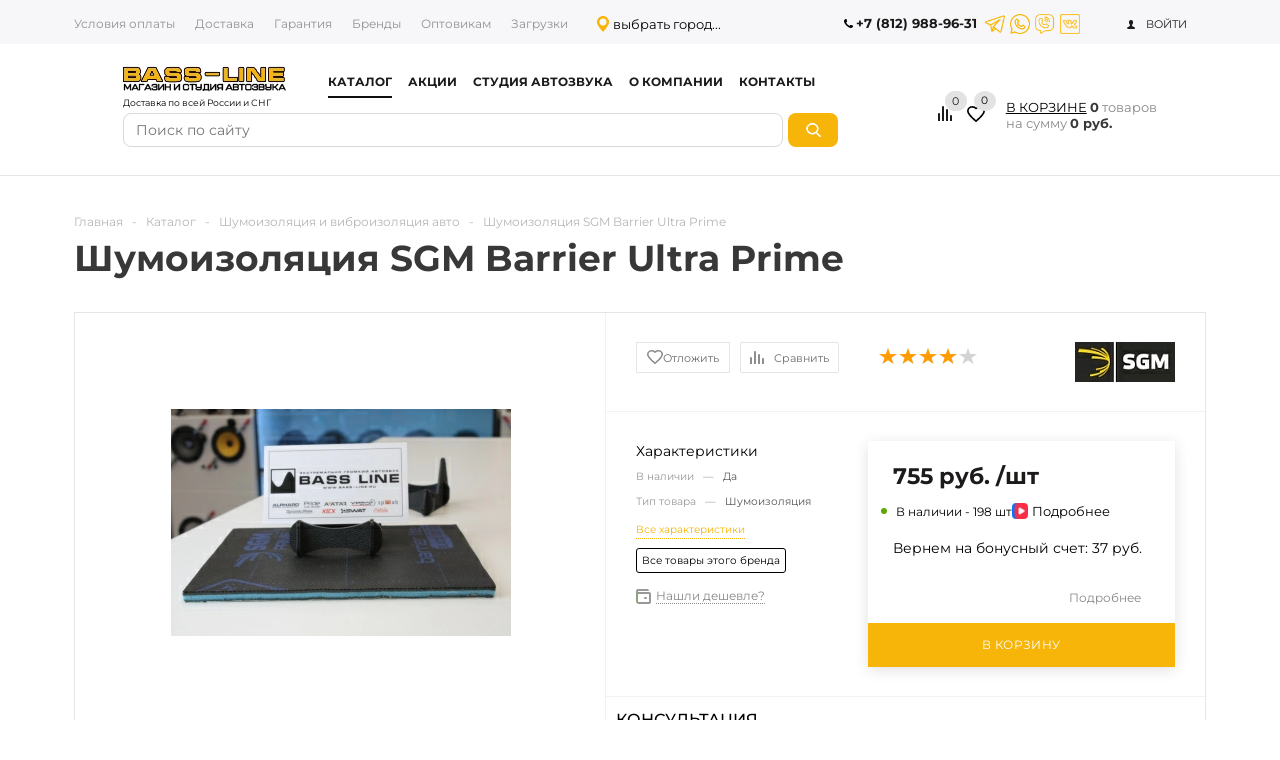

--- FILE ---
content_type: text/html; charset=UTF-8
request_url: https://bass-line.ru/catalog/shumo_vibro_materialy/shumoizolyatsiya_sgm_barrier_ultra_prime/
body_size: 72787
content:
<!DOCTYPE html>
<html xmlns="http://www.w3.org/1999/xhtml" lang="ru-RU" >
<head><link rel="canonical" href="https://bass-line.ru/catalog/shumo_vibro_materialy/shumoizolyatsiya_sgm_barrier_ultra_prime/">
<link rel="preconnect" href="https://www.googletagmanager.com" crossorigin ><link rel="preconnect" href="https://mc.yandex.ru" crossorigin ><link rel="preconnect" href="https://bitrix.info" crossorigin ><link rel="preconnect" href="https://top-fwz1.mail.ru" crossorigin ><link rel="preconnect" href="https://cdnjs.cloudflare.com" crossorigin ><link rel="preconnect" href="https://pay.yandex.ru" crossorigin >
<script data-skip-moving="true">(function(w, d, n) {var cl = "bx-core";var ht = d.documentElement;var htc = ht ? ht.className : undefined;if (htc === undefined || htc.indexOf(cl) !== -1){return;}var ua = n.userAgent;if (/(iPad;)|(iPhone;)/i.test(ua)){cl += " bx-ios";}else if (/Windows/i.test(ua)){cl += ' bx-win';}else if (/Macintosh/i.test(ua)){cl += " bx-mac";}else if (/Linux/i.test(ua) && !/Android/i.test(ua)){cl += " bx-linux";}else if (/Android/i.test(ua)){cl += " bx-android";}cl += (/(ipad|iphone|android|mobile|touch)/i.test(ua) ? " bx-touch" : " bx-no-touch");cl += w.devicePixelRatio && w.devicePixelRatio >= 2? " bx-retina": " bx-no-retina";if (/AppleWebKit/.test(ua)){cl += " bx-chrome";}else if (/Opera/.test(ua)){cl += " bx-opera";}else if (/Firefox/.test(ua)){cl += " bx-firefox";}ht.className = htc ? htc + " " + cl : cl;})(window, document, navigator);</script>
<link rel="preload" href="/bitrix/cache/css/arturgolubev.cssinliner/v600_bl/css_united/5e5ba1e9d14be4d4d76ee81db9929fcc.css" as="style"><link href="/bitrix/cache/css/arturgolubev.cssinliner/v600_bl/css_united/5e5ba1e9d14be4d4d76ee81db9929fcc.css"  rel="stylesheet" onerror="document.body.classList.add('agic_reload_css');" >
    <link rel="icon" href="https://bass-line.ru/favicon.svg" type="image/svg+xml" />
<meta name="yandex-verification" content="5409637aaab6dbfc" />
<meta name="yandex-verification" content="ca6e92a5b5cf1eaa" />
<meta name="yandex-verification" content="dcb3a869e588f8ed" />
<meta name="yandex-verification" content="ffe6ba2a6edf16b7" />
<meta name="cmsmagazine" content="ac8d94b099d72beaa950062a7ec724e7" />
<meta name="google-site-verification" content="mikDWw-aYRoL8ezRyF38gurepMX7ZKsnhe78ajddR-4" />
<title>Шумоизоляция SGM Barrier Ultra Prime купить по цене 755 руб. в СПб – bass-line.ru</title>
<meta property="og:title" content="Шумоизоляция SGM Barrier Ultra Prime купить по цене 755 руб. в СПб – bass-line.ru" />
<meta name="viewport" content="user-scalable=no, initial-scale=1.0, maximum-scale=1.0, width=device-width" />
<meta name="HandheldFriendly" content="true" />
<meta name="yes" content="yes" />
<meta name="apple-mobile-web-app-status-bar-style" content="black" />
<meta name="SKYPE_TOOLBAR" content="SKYPE_TOOLBAR_PARSER_COMPATIBLE" />
<meta http-equiv="Content-Type" content="text/html; charset=UTF-8" />
<meta name="keywords" content="интернет-магазин, заказать, купить, alphard, avatar, pride, ural, caraudio" />
<meta name="description" content="Заказать Шумоизоляция SGM Barrier Ultra Prime по цене 755 руб. в интернет магазине громкой автоакустики Bass-Line в Санкт-Петербурге от крупнейших брендов. Большой каталог товаров с гарантией от производителя. Доставка по всей России." />




<script type="extension/settings" data-extension="currency.currency-core">{"region":"ru"}</script>



<style>.edost_I2_L1 path { opacity: 0.1; stroke: var(--edost_color, #0087ff); stroke-width: 24; stroke-linecap: round; animation: edost_I2_L1 1.2s linear infinite; } @keyframes edost_I2_L1 { 0% { opacity: 1; } 100% { opacity: 0.1; } } :root { --edost_color: #F6B508; --edost_color_light: #c6a64f;--edost_color_map: #888; --edost_color_map_light: #8f8f8f; }</style>
<link rel="apple-touch-icon" sizes="57x57" href="/upload/cssinliner_webp/bl/include/favicon_57.webp" />
<link rel="apple-touch-icon" sizes="72x72" href="/upload/cssinliner_webp/bl/include/favicon_72.webp" />
<!-- Top.Mail.Ru counter --><noscript><div><img src="https://top-fwz1.mail.ru/counter?id=3531697;js=na" style="position:absolute;left:-9999px;" alt="Top.Mail.Ru" /></div></noscript><!-- /Top.Mail.Ru counter -->



<!--[if gte IE 9]><style>.basket_button, .button30, .icon {filter: none;}</style><![endif]-->

<style>
/* обрезка длинных названий местоположений */
#edost_location_header_city { display: inline-block; max-width: 80px; font-size: 13px; white-space: nowrap; text-overflow: ellipsis; overflow: hidden; }
div.form-group #edost_location_city_div { padding-top: 8px; }
div.soa-property-container div.edost_office_address_n3 { padding-top: 28px; }
</style>

    
<!-- Yandex.Metrika counter --> <script data-skip-moving='true' type="text/javascript" > (function(m,e,t,r,i,k,a){m[i]=m[i]||function(){(m[i].a=m[i].a||[]).push(arguments)}; m[i].l=1*new Date(); for (var j = 0; j < document.scripts.length; j++) {if (document.scripts[j].src === r) { return; }} k=e.createElement(t),a=e.getElementsByTagName(t)[0],k.async=1,k.src=r,a.parentNode.insertBefore(k,a)}) (window, document, "script", "https://mc.yandex.ru/metrika/tag.js", "ym"); ym(26409201, "init", { clickmap:true, trackLinks:true, accurateTrackBounce:true, webvisor:true, trackHash:true, ecommerce:"dataLayer" }); </script> <noscript><div><img src="https://mc.yandex.ru/watch/26409201" style="position:absolute; left:-9999px;" alt="" /></div></noscript> <!-- /Yandex.Metrika counter --><!-- Google Tag Manager -->
<script data-skip-moving='true'>(function(w,d,s,l,i){w[l]=w[l]||[];w[l].push({'gtm.start':
new Date().getTime(),event:'gtm.js'});var f=d.getElementsByTagName(s)[0],
j=d.createElement(s),dl=l!='dataLayer'?'&l='+l:'';j.async=true;j.src=
'https://www.googletagmanager.com/gtm.js?id='+i+dl;f.parentNode.insertBefore(j,f);
})(window,document,'script','dataLayer','GTM-PV2GBNRP');</script>
<!-- End Google Tag Manager --></head>
<body id="main" class=""><!-- Google Tag Manager (noscript) -->
<noscript><iframe src="https://www.googletagmanager.com/ns.html?id=GTM-PV2GBNRP"
height="0" width="0" style="display:none;visibility:hidden"></iframe></noscript>
<!-- End Google Tag Manager (noscript) -->
	<div id="panel"></div>
	
	<a href="/basket/" class="xs-except"><div class="basket_mobile_fixed"><div></div><span>0</span></div></a>
	<a href="/basket/#tab_DelDelCanBuy" class="xs-except"><div class="wish_mobile_fixed"><div></div><span>0</span></div></a>
	<a href="/personal/bonus-programms/" class="xs-except">
		<div class="bonus_mobile_fixed">
			<div></div>
			<span>
				 
								0							</span>
		</div>
	</a>

	<div id="bottom-menu-fixed-wrapper" class="xs-only">
		<div class="bottom-menu-fixed-content">
			    <div class="bottom-menu-item">
        <a class="item-btn-checkout " href="/">
            <div class="item-content main">
                                                <div class="icon">
                                            <svg class="Icon" width="20" height="20" viewBox="0 0 20 20" xmlns="http://www.w3.org/2000/svg">
                            <path fill-rule="evenodd" clip-rule="evenodd" d="M8.85204 3.41233C9.52173 2.86256 10.4783 2.86256 11.148 3.41233L16.321 7.65909C16.7532 8.01396 17 8.54638 17 9.10383V15.1429C17 16.152 16.1984 17 15.173 17H4.82698C3.80157 17 3 16.152 3 15.1429V9.10383C3 8.54638 3.24675 8.01396 3.67902 7.65909L8.85204 3.41233ZM10.2883 4.4595C10.1183 4.31995 9.8817 4.31995 9.71171 4.4595L4.53869 8.70626C4.42557 8.79912 4.35484 8.94456 4.35484 9.10383V15.1429C4.35484 15.4369 4.58262 15.6452 4.82698 15.6452H15.173C15.4174 15.6452 15.6452 15.4369 15.6452 15.1429V9.10383C15.6452 8.94456 15.5744 8.79912 15.4613 8.70626L15.8911 8.18268L15.4613 8.70626L10.2883 4.4595Z"></path>
                        </svg>
                                    </div>
                <div class="title">Главная</div>
            </div>
        </a>
    </div>
    <div class="bottom-menu-item">
        <a class="item-btn-checkout " href="/contacts/">
            <div class="item-content contacts">
                                                <div class="icon">
                                    </div>
                <div class="title">Контакты</div>
            </div>
        </a>
    </div>
    <div class="bottom-menu-item">
        <a class="item-btn-checkout " href="/personal/favorite/">
            <div class="item-content favorite">
                                    <div class="customBottomFixedMenu">
                        <span class="standard lyrmin-favorite-1" data-lyrmin-favorite-counter=""></span>
                    </div>
                                                <div class="icon">
                                    </div>
                <div class="title">Избранное</div>
            </div>
        </a>
    </div>
    <div class="bottom-menu-item">
        <a class="item-btn-checkout " href="/basket/">
            <div class="item-content basket">
                                                    <div class="count">
                        0                    </div>
                                <div class="icon">
                                    </div>
                <div class="title">Корзина</div>
            </div>
        </a>
    </div>
    <div class="bottom-menu-item">
        <a class="item-btn-checkout " href="/personal/bonus-programms/">
            <div class="item-content bonus">
                                                    <div class="count">
                        0                    </div>
                                <div class="icon">
                                    </div>
                <div class="title">Бонусы</div>
            </div>
        </a>
    </div>
			<!--'start_frame_cache_iIjGFB'--><div id="auth-call-js" class="bottom-menu-item  avtorization-call">
            <div class="module-enter no-have-user item-content account ">
            <div class="icon">
                <svg class=" Icon" width="20" height="20" viewBox="0 0 20 20" fill="none" xmlns="http://www.w3.org/2000/svg">
                    <path fill-rule="evenodd" clip-rule="evenodd" d="M5.25391 7C5.25391 4.37665 7.38055 2.25 10.0039 2.25C12.6273 2.25 14.7539 4.37665 14.7539 7C14.7539 9.62335 12.6273 11.75 10.0039 11.75C7.38055 11.75 5.25391 9.62335 5.25391 7ZM10.0039 3.75C8.20898 3.75 6.75391 5.20507 6.75391 7C6.75391 8.79493 8.20898 10.25 10.0039 10.25C11.7988 10.25 13.2539 8.79493 13.2539 7C13.2539 5.20507 11.7988 3.75 10.0039 3.75Z"></path>
                    <path fill-rule="evenodd" clip-rule="evenodd" d="M1.43619 16.5024C3.1879 14.5055 6.41729 13.25 9.999 13.25C13.5822 13.25 16.8129 14.5066 18.5641 16.505C18.8371 16.8165 18.8058 17.2903 18.4943 17.5633C18.1828 17.8363 17.7089 17.8051 17.4359 17.4936C16.0507 15.9127 13.2906 14.75 9.999 14.75C6.70886 14.75 3.94968 15.9117 2.56381 17.4916L1.43619 16.5024Z"></path>
                </svg>
            </div>
            <div class="title">Вход</div>
        </div>
    </div>
<!--'end_frame_cache_iIjGFB'-->		</div>
	</div>
										<!--'start_frame_cache_options-block'-->						<!--'end_frame_cache_options-block'-->
																																
									<div class="wrapper  h_color_white m_color_none  basket_fly head_type_1 banner_auto">
		<div class="header_wrap ">
			<div class="top-h-row">
				<div class="wrapper_inner">
					<div class="content_menu">
							<ul class="menu">
					<li  >
				<a href="/help/payment/"><span>Условия оплаты</span></a>
			</li>
					<li  >
				<a href="/help/delivery/"><span>Доставка</span></a>
			</li>
					<li  >
				<a href="/help/warranty/"><span>Гарантия</span></a>
			</li>
					<li  >
				<a href="/info/brands/"><span>Бренды</span></a>
			</li>
					<li  >
				<a href="/optovikam/"><span>Оптовикам</span></a>
			</li>
					<li  >
				<a href="/downloads/"><span>Загрузки</span></a>
			</li>
			</ul>
						</div>
					<div class="top-menu__flex-block">
						<div class="top_geo" style="background: none; margin-top: 7px;">
							

<div id="edost_location_header_div">		<span id="edost_location_header" class="edost_L2_header" style="cursor: pointer;" onclick="edost_run('edost.location.header_set', [''], 'edost_location_header_city')">
			<svg class="edost_L2_point" viewBox="0 0 20 20" version="1.1" xml:space="preserve" style="width: 16px; height: 16px; vertical-align: middle; fill-rule:evenodd;clip-rule:evenodd;stroke-linejoin:round;stroke-miterlimit:1.41421;"><path d="M2,13c-1.004,-1.673 -2,-3.328 -2,-5.5c0,-4.139 3.361,-7.5 7.5,-7.5c4.139,0 7.5,3.361 7.5,7.5c0,2.172 -0.996,3.827 -2,5.5c-1.25,2.083 -5.5,7 -5.5,7c0,0 -4.25,-4.917 -5.5,-7Zm5.5,-10c2.484,0 4.5,2.016 4.5,4.5c0,2.484 -2.016,4.5 -4.5,4.5c-2.484,0 -4.5,-2.016 -4.5,-4.5c0,-2.484 2.016,-4.5 4.5,-4.5Z" style="fill: var(--edost_color, #282828);"></path></svg><span id="edost_location_header_city" class="edost_L2_header_city" style="vertical-align: middle;">выбрать город...</span>
		</span>




</div>
						</div>

						<div class="phones phones_mobile">
							<span class="phone_wrap phone_wrap_menu">
								<span class="icons"></span>
								<span class="phone_text">
									Телефоны
								</span>
							</span>
						</div>
						<div class="phones phones_pc">
							<span class="phone_wrap">
								<span class="icons"></span>
								<span class="phone_text">
																		<b><a href="tel:+78129889631">+7 (812) 988-96-31</a></b>

								</span>
								<span class="header_time">пн-пт: 12:00 - 21:00&nbsp;<br>
сб-вс: 09:00 - 18:00</span>
							</span>
							<span class="order_wrap_btn_n">
																<span class="social-messages">
									<a title="Перейти в чат Telegram" target="_blank" href="https://telegram.me/BassLine_Shop" class="social-messages__icon social-messages__icon_tg"></a>
									<a title="Перейти в чат WhatsApp" target="_blank" href="https://wa.me/79522889631?text=%D0%97%D0%B4%D1%80%D0%B0%D0%B2%D1%81%D1%82%D0%B2%D1%83%D0%B9%D1%82%D0%B5%2C%20%D1%83%20%D0%BC%D0%B5%D0%BD%D1%8F%20%D0%B5%D1%81%D1%82%D1%8C%20%D0%B2%D0%BE%D0%BF%D1%80%D0%BE%D1%81." class="social-messages__icon social-messages__icon_wts"></a>
									<a title="Перейти в приложение Viber" target="_blank" href="viber://chat?number=+79522889631" class="social-messages__icon social-messages__icon_vib"></a>
									<a title="Перейти в группу ВК" rel="nofollow" target="_blank" href="https://vk.me/basslineru" class="social-messages__icon social-messages__icon_vk"></a>
								</span>
							</span><br>
						</div>
						<div id="mobilePhone" class="drophone-menu">
							<div class="container">
								<div class="drophone-menu__full drophone-menu__full-title">
									<span class="no-decript dark-color">Телефоны</span>
									<i class="close-button"></i>
								</div>
								<div class="drophone-menu__full">
										<span class="phone_wrap">
											<span class="phone_text">
												Магазин: <b><a href="tel:88129889631">+7 (812) 988-96-31</a></b>
												<span class="social-messages">
													<a title="Перейти в чат Telegram" target="_blank" href="https://telegram.me/BassLine_Shop" class="social-messages__icon social-messages__icon_tg"></a>
													<a title="Перейти в чат WhatsApp" target="_blank" href="https://wa.me/79522889631?text=%D0%97%D0%B4%D1%80%D0%B0%D0%B2%D1%81%D1%82%D0%B2%D1%83%D0%B9%D1%82%D0%B5%2C%20%D1%83%20%D0%BC%D0%B5%D0%BD%D1%8F%20%D0%B5%D1%81%D1%82%D1%8C%20%D0%B2%D0%BE%D0%BF%D1%80%D0%BE%D1%81." class="social-messages__icon social-messages__icon_wts"></a>
													<a title="Перейти в приложение Viber" target="_blank" href="viber://add?number=79522889631" class="social-messages__icon social-messages__icon_vib"></a>
													<a title="Перейти в группу ВК" rel="nofollow" target="_blank" href="https://vk.me/basslineru" class="social-messages__icon social-messages__icon_vk"></a>
												</span>
											</span>
											<a class="social-messages" href="yandexnavi://show_point_on_map?lat=59.882460&lon=30.392387&zoom=12&no-balloon=0&desc=%D0%9C%D0%B0%D0%B3%D0%B0%D0%B7%D0%B8%D0%BD%20Bass-Line">СПб, ул.Софийская  д.8, к.1, м. Международная</a>
										</span>
								</div>
								<div class="drophone-menu__full">
										<span class="phone_wrap">
											<span class="phone_text">
													Установочный центр: <b><a href="tel:88129889814">+7 (812) 988-98-14</a></b>
													<span class="social-messages">
													<a title="Перейти в чат Telegram" target="_blank" href="https://telegram.me/BassLine_Customs" class="social-messages__icon social-messages__icon_tg"></a>
													<a title="Перейти в чат WhatsApp" target="_blank" href="https://wa.me/79045595501?text=%D0%97%D0%B4%D1%80%D0%B0%D0%B2%D1%81%D1%82%D0%B2%D1%83%D0%B9%D1%82%D0%B5%2C%20%D1%83%20%D0%BC%D0%B5%D0%BD%D1%8F%20%D0%B5%D1%81%D1%82%D1%8C%20%D0%B2%D0%BE%D0%BF%D1%80%D0%BE%D1%81." class="social-messages__icon social-messages__icon_wts"></a>
													<a title="Перейти в приложение Viber" target="_blank" href="viber://add?number=79045595501" class="social-messages__icon social-messages__icon_vib"></a>
													<a title="Перейти в группу ВК" rel="nofollow" target="_blank" href="https://vk.me/basslineru" class="social-messages__icon social-messages__icon_vk"></a>
													</span>
													<a class="social-messages" href="yandexnavi://show_point_on_map?lat=59.882460&lon=30.392387&zoom=12&no-balloon=0&desc=%D0%A3%D1%81%D1%82%D0%B0%D0%BD%D0%BE%D0%B2%D0%BE%D1%87%D0%BD%D1%8B%D0%B9%20%D1%86%D0%B5%D0%BD%D1%82%D1%80%20Bass-Line">СПб, ул.Софийская  д.8, к.1, м. Международная</a>
											</span>
										</span>
								</div>
															</div>
						</div>
						<div class="h-user-block" id="personal_block">
							<div class="form_mobile_block">
                                                            </div>
<form id="auth_params" action="/ajax/show_personal_block.php">
	<input type="hidden" name="REGISTER_URL" value="/auth/registration/" />
	<input type="hidden" name="FORGOT_PASSWORD_URL" value="/auth/forgot-password/" />
	<input type="hidden" name="PROFILE_URL" value="/personal/history-of-orders/" />
	<input type="hidden" name="SHOW_ERRORS" value="Y" />
</form>
<!--'start_frame_cache_8k8aZS'-->	<div class="module-enter no-have-user">
		<span class="avtorization-call enter"><span>ВОЙТИ</span></span>
		<!--noindex--><!--/noindex-->
			</div>
<!--'end_frame_cache_8k8aZS'-->							</div>
						</div>
					</div>
				</div>
				
				
				<header id="header" style="top: 0px;">
					
<div id="comp_57dd9a38b7b3367fcfa131cfc3f0da3d">	
	</div>					<div class="wrapper_inner">
                        <div class="middle-h-row">
                            <div class="row-inner-header">
                                <div class="header-search-menu-container">
                                    <div class="header-search-menu-container-block">
                                        <div class="logo_wrapp">
                                            <div class="fixed_header_logo" style="display: none;">
                                                <img class="fixed_header_icon" src="/upload/cssinliner_webp/bl/images/login_lk.webp" alt="Войдите в личный кабинет" width="35">
                                                                                                    <a class="a_login_to_lk" href="javascript:void(0);">Войдите в личный кабинет</a>
                                                                                            </div>
                                            <div class="logo">
                                                <a href="/">                                                <img src="/upload/cssinliner_webp/bl/include/logo-colorpng_1655297517.webp" alt="Bass line" title="Bass line" width="163" height="27"/>
                                                </a>                                            </div>
                                            <div class="delivery_desc_d">
                                                <small><span style="color: #000000;">Доставка по всей России и СНГ</span></small>
                                            </div>
                                        </div>

                                        <div class="center_block">

                                            <div class="main-nav">

                                                <div class="search_row xs-only" style="position: relative">
                                                                                                                                                                                                                </div>

                                                <div class="width_phone_menu">
                                                    	<ul class="menu adaptive">
		<li class="menu_opener"><a href="/catalog/">Меню</a><i class="icon"></i></li>
	</ul>
	<ul class="menu full">
					<li class="menu_item_l1  current catalog  xs-except">
				<a href="/catalog/">
					<span>Каталог</span>
				</a>
													
<div class="child cat_menu">
	<div class="child_wrapp">
												<ul >
                                                                        <li class="top-menu__image"><img src="/upload/dev2fun.imagecompress/webp/iblock/308/qxe7dhxjxakehisge2ycvr5lx3cl0w6s.webp" alt="Автоакустика" title="Автоакустика" /></li>
                
                <li class="menu_title"><a class="menu_titlea" href="/catalog/akustika/">Автоакустика (1233)</a></li>
																				                        <li class="menu_item">
                            <a href="/catalog/akustika/srednechastotniki/" class='menu_item_a'>
                                Среднечастотники (344)
                            </a>
                        </li>
																	                        <li class="menu_item">
                            <a href="/catalog/akustika/tvitery/" class='menu_item_a'>
                                Твитеры (156)
                            </a>
                        </li>
																	                        <li class="menu_item">
                            <a href="/catalog/akustika/midbasy/" class='menu_item_a'>
                                Мидбасы (90)
                            </a>
                        </li>
																	                        <li class="menu_item">
                            <a href="/catalog/akustika/drayvery/" class='menu_item_a'>
                                Драйверы (7)
                            </a>
                        </li>
																	                        <li class="menu_item">
                            <a href="/catalog/akustika/komponentnaya/" class='menu_item_a'>
                                Компонентная акустика (180)
                            </a>
                        </li>
																	                        <li class="menu_item">
                            <a href="/catalog/akustika/koaksialy/" class='menu_item_a'>
                                Коаксиалы и широкополосные (233)
                            </a>
                        </li>
																	                        <li class="menu_item">
                            <a href="/catalog/akustika/krossovery_i_kondensatory/" class='menu_item_a'>
                                Кроссоверы и конденсаторы (26)
                            </a>
                        </li>
																	                        <li class="menu_item">
                            <a href="/catalog/akustika/akusticheskie_podiumy/" class='menu_item_a'>
                                Акустические подиумы (44)
                            </a>
                        </li>
																	                        <li class="menu_item">
                            <a href="/catalog/akustika/zashchitnye_setki/" class='menu_item_a'>
                                Защитные сетки (82)
                            </a>
                        </li>
																	                        <li class="menu_item">
                            <a href="/catalog/akustika/shatnuy-reshenya/" class='menu_item_a'>
                                Штатные решения (84)
                            </a>
                        </li>
																							</ul>
								<ul class="last">
                                                                        <li class="top-menu__image"><img src="/upload/dev2fun.imagecompress/webp/iblock/110/p1j6f0gq1fj0jhtz2ajesuhke5op08l3.webp" alt="Автомобильные сабвуферы и аксессуары" title="Автомобильные сабвуферы и аксессуары" /></li>
                
                <li class="menu_title"><a class="menu_titlea" href="/catalog/sabvufery/">Автомобильные сабвуферы и аксессуары (595)</a></li>
																				                        <li class="menu_item">
                            <a href="/catalog/sabvufery/passivnye_sabvufery/" class='menu_item_a'>
                                Пассивные сабвуферы (423)
                            </a>
                        </li>
																	                        <li class="menu_item">
                            <a href="/catalog/sabvufery/aktivnye_sabvufery/" class='menu_item_a'>
                                Активные сабвуферы (45)
                            </a>
                        </li>
																	                        <li class="menu_item">
                            <a href="/catalog/sabvufery/koroba_dlya_sabvuferov/" class='menu_item_a'>
                                Короба для сабвуферов (86)
                            </a>
                        </li>
																	                        <li class="menu_item">
                            <a href="/catalog/sabvufery/aksessuary_dlya_korobov/" class='menu_item_a'>
                                Аксессуары для коробов (33)
                            </a>
                        </li>
																	                        <li class="menu_item">
                            <a href="/catalog/sabvufery/krepezh/" class='menu_item_a'>
                                Крепеж (8)
                            </a>
                        </li>
																							</ul>
								<ul >
                                                                        <li class="top-menu__image"><img src="/upload/dev2fun.imagecompress/webp/iblock/77d/m2s8zgx3b3t6br7ylydzzwydhkl4hwyz.webp" alt="Усилители и комплектующие для автоакустики" title="Усилители и комплектующие для автоакустики" /></li>
                
                <li class="menu_title"><a class="menu_titlea" href="/catalog/usiliteli_i_aksessuary/">Усилители и комплектующие для автоакустики (586)</a></li>
																				                        <li class="menu_item">
                            <a href="/catalog/usiliteli_i_aksessuary/usiliteli/" class='menu_item_a'>
                                Усилители звука в машину (463)
                            </a>
                        </li>
																	                        <li class="menu_item">
                            <a href="/catalog/usiliteli_i_aksessuary/aksessuary_dlya_usiliteley/" class='menu_item_a'>
                                Аксессуары для усилителей (32)
                            </a>
                        </li>
																	                        <li class="menu_item">
                            <a href="/catalog/usiliteli_i_aksessuary/voltmetry/" class='menu_item_a'>
                                Вольтметры (16)
                            </a>
                        </li>
																	                        <li class="menu_item">
                            <a href="/catalog/usiliteli_i_aksessuary/usiliteli_so_vstroennym_protsessorom_zvuka/" class='menu_item_a'>
                                Усилители со встроенным процессором звука (32)
                            </a>
                        </li>
																	                        <li class="menu_item">
                            <a href="/catalog/usiliteli_i_aksessuary/shumopodaviteli_i_preobrazovateli/" class='menu_item_a'>
                                Шумоподавители и преобразователи (43)
                            </a>
                        </li>
																							</ul>
								<ul class="last">
                                                                        <li class="top-menu__image"><img src="/upload/dev2fun.imagecompress/webp/iblock/d02/ypq6tmw4br5qsa3jt7kjjnsg9colnbzt.webp" alt="Кабель и комплектующие для автоакустики" title="Кабель и комплектующие для автоакустики" /></li>
                
                <li class="menu_title"><a class="menu_titlea" href="/catalog/kabel/">Кабель и комплектующие для автоакустики (530)</a></li>
																				                        <li class="menu_item">
                            <a href="/catalog/kabel/akusticheskiy/" class='menu_item_a'>
                                Кабель акустический (52)
                            </a>
                        </li>
																	                        <li class="menu_item">
                            <a href="/catalog/kabel/silovoy/" class='menu_item_a'>
                                Кабель силовой для автоакустики (69)
                            </a>
                        </li>
																	                        <li class="menu_item">
                            <a href="/catalog/kabel/_y_/" class='menu_item_a'>
                                Межблочный кабель и Y-коннекторы (118)
                            </a>
                        </li>
																	                        <li class="menu_item">
                            <a href="/catalog/kabel/komplekty_provodov_dlya_podklyucheniya_avtomobilnogo_usilitelya/" class='menu_item_a'>
                                Комплекты для установки (32)
                            </a>
                        </li>
																	                        <li class="menu_item">
                            <a href="/catalog/kabel/aksessuary_dlya_kabelya/" class='menu_item_a'>
                                Аксессуары для кабеля (196)
                            </a>
                        </li>
																	                        <li class="menu_item">
                            <a href="/catalog/kabel/opletka_kozhukh_termousadka/" class='menu_item_a'>
                                Оплетка, кожух, термоусадка (61)
                            </a>
                        </li>
																							</ul>
								<ul >
                                                                        <li class="top-menu__image"><img src="/upload/dev2fun.imagecompress/webp/iblock/b5d/9578jrenylfbsgocu21cdcajaykrqo4c.webp" alt="Процессоры и аксессуары" title="Процессоры и аксессуары" /></li>
                
                <li class="menu_title"><a class="menu_titlea" href="/catalog/protsessory_i_aksessuary/">Процессоры и аксессуары (19)</a></li>
																				                        <li class="menu_item">
                            <a href="/catalog/protsessory_i_aksessuary/protsessory/" class='menu_item_a'>
                                Звуковые процессоры для авто (13)
                            </a>
                        </li>
																							</ul>
								<ul class="last">
                                                                        <li class="top-menu__image"><img src="/upload/dev2fun.imagecompress/webp/iblock/c2f/7l28s2dh8avxeq2ibmg8ctb37i2uaiqr.webp" alt="Автомагнитолы" title="Автомагнитолы" /></li>
                
                <li class="menu_title"><a class="menu_titlea" href="/catalog/avtomagnitoly/">Автомагнитолы (145)</a></li>
							</ul>
								<ul >
                                                                        <li class="top-menu__image"><img src="/upload/dev2fun.imagecompress/webp/iblock/830/vjyyt28oepseh14ehjezcbbgtq8jmnzi.webp" alt="Питание для автозвука" title="Питание для автозвука" /></li>
                
                <li class="menu_title"><a class="menu_titlea" href="/catalog/pitanie_dlya_avtozvuka/">Питание для автозвука (46)</a></li>
																				                        <li class="menu_item">
                            <a href="/catalog/pitanie_dlya_avtozvuka/akkumulyatory_i_aksessuary/" class='menu_item_a'>
                                Аккумуляторы и аксессуары (23)
                            </a>
                        </li>
																	                        <li class="menu_item">
                            <a href="/catalog/pitanie_dlya_avtozvuka/generatory_i_komplektuyushchie/" class='menu_item_a'>
                                Генераторы и комплектующие (22)
                            </a>
                        </li>
																							</ul>
								<ul class="last">
                                                                        <li class="top-menu__image"><img src="/upload/dev2fun.imagecompress/webp/iblock/19d/6mjfamwxpkgrepcw0f4eaqvxn85lf2wm.webp" alt="Проставочные кольца" title="Проставочные кольца" /></li>
                
                <li class="menu_title"><a class="menu_titlea" href="/catalog/prostavochnye_koltsa/">Проставочные кольца (46)</a></li>
							</ul>
								<ul >
                                                                        <li class="top-menu__image"><img src="/upload/dev2fun.imagecompress/webp/iblock/64b/ib4zkd0b2uawizlp676e3f936e3ufepg.webp" alt="Комплекты акустики для авто" title="Комплекты акустики для авто" /></li>
                
                <li class="menu_title"><a class="menu_titlea" href="/catalog/komplekty-akustiki-dlya-avto/">Комплекты акустики для авто (47)</a></li>
							</ul>
								<ul class="last">
                                                                        <li class="top-menu__image"><img src="/upload/dev2fun.imagecompress/webp/iblock/f49/qfkmi6kxk43k808btgliaf2pgf5lvn2x.webp" alt="Шумоизоляция и виброизоляция" title="Шумоизоляция и виброизоляция" /></li>
                
                <li class="menu_title"><a class="menu_titlea" href="/catalog/shumo_vibro_materialy/">Шумоизоляция и виброизоляция (94)</a></li>
							</ul>
								<ul >
                                                                        <li class="top-menu__image"><img src="/upload/dev2fun.imagecompress/webp/iblock/52e/h04ucihzlgzfssj6n2y2pumx7rq71e2h.webp" alt="Измерительное оборудование SPL LAB" title="Измерительное оборудование SPL LAB" /></li>
                
                <li class="menu_title"><a class="menu_titlea" href="/catalog/_spl_lab/">Измерительное оборудование SPL LAB (19)</a></li>
							</ul>
								<ul class="last">
                                                                        <li class="top-menu__image"><img src="/upload/dev2fun.imagecompress/webp/iblock/618/dsnd7q3slket1gd28rmlzolfrba8710m.webp" alt="Автосвет" title="Автосвет" /></li>
                
                <li class="menu_title"><a class="menu_titlea" href="/catalog/avtosvet/">Автосвет (6)</a></li>
																				                        <li class="menu_item">
                            <a href="/catalog/avtosvet/svetodiody_v_golovnoy_svet/" class='menu_item_a'>
                                Светодиоды в головной свет (6)
                            </a>
                        </li>
																							</ul>
								<ul >
                                                                        <li class="top-menu__image"><img src="/upload/dev2fun.imagecompress/webp/iblock/afe/yazid3je7unuptosn582thc8w316bkfy.webp" alt="Все для стеклопластика" title="Все для стеклопластика" /></li>
                
                <li class="menu_title"><a class="menu_titlea" href="/catalog/Steklomaterial/">Все для стеклопластика (7)</a></li>
							</ul>
								<ul class="last">
                                                                        <li class="top-menu__image"><img src="/upload/dev2fun.imagecompress/webp/iblock/7e8/vgr02utgb4s0bl6oeuiutsq3c4nk55io.webp" alt="Мультимедиа" title="Мультимедиа" /></li>
                
                <li class="menu_title"><a class="menu_titlea" href="/catalog/multimedia/">Мультимедиа (112)</a></li>
																				                        <li class="menu_item">
                            <a href="/catalog/multimedia/bluetooth_moduli_dlya_magnitol/" class='menu_item_a'>
                                Bluetooth-модули для магнитол (2)
                            </a>
                        </li>
																	                        <li class="menu_item">
                            <a href="/catalog/multimedia/iso/" class='menu_item_a'>
                                ISO (19)
                            </a>
                        </li>
																	                        <li class="menu_item">
                            <a href="/catalog/multimedia/magnitoly_i_aksessuary/" class='menu_item_a'>
                                Аксессуары для магнитол (42)
                            </a>
                        </li>
																	                        <li class="menu_item">
                            <a href="/catalog/multimedia/antenny_i_antennye_adaptery/" class='menu_item_a'>
                                Антенны и антенные адаптеры (11)
                            </a>
                        </li>
																	                        <li class="menu_item">
                            <a href="/catalog/multimedia/kamery_i_parktroniki/" class='menu_item_a'>
                                Камеры и парктроники (37)
                            </a>
                        </li>
																							</ul>
								<ul >
                                                                        <li class="top-menu__image"><img src="/upload/dev2fun.imagecompress/webp/iblock/1ab/6dashfk033aui8z5b6yv15o7p5esvyng.webp" alt="Подарочные сертификаты" title="Подарочные сертификаты" /></li>
                
                <li class="menu_title"><a class="menu_titlea" href="/catalog/podarochnye_sertifikaty/">Подарочные сертификаты (8)</a></li>
							</ul>
								<ul class="last">
                                                                        <li class="top-menu__image"><img src="/upload/dev2fun.imagecompress/webp/iblock/37e/x6w60d9ol8g450uvdhpz9gqigwvgn24n.webp" alt="Портативная акустика" title="Портативная акустика" /></li>
                
                <li class="menu_title"><a class="menu_titlea" href="/catalog/portativnaya_akustika/">Портативная акустика (12)</a></li>
							</ul>
								<ul >
                                                                        <li class="top-menu__image"><img src="/upload/dev2fun.imagecompress/webp/iblock/e64/ja9uv02v3x664zqt78ovxlx2z18zt18l.webp" alt="Автохимия, детейлинг" title="Автохимия, детейлинг" /></li>
                
                <li class="menu_title"><a class="menu_titlea" href="/catalog/avtokhimiya_deteyling/">Автохимия, детейлинг (86)</a></li>
							</ul>
								<ul class="last">
                                                                        <li class="top-menu__image"><img src="/upload/dev2fun.imagecompress/webp/iblock/5fb/ypkugx1fk8t4lun8v310m4xxryf5jbgx.webp" alt="Мультимедиа для водного транспорта" title="Мультимедиа для водного транспорта" /></li>
                
                <li class="menu_title"><a class="menu_titlea" href="/catalog/multimedia_dlya_vodnogo_transporta/">Мультимедиа для водного транспорта (9)</a></li>
							</ul>
								<ul >
                                                                        <li class="top-menu__image"><img src="/upload/dev2fun.imagecompress/webp/iblock/939/pq5jypn5w2qh26m6cjs0m40j9i0umwb5.webp" alt="Предложения со скидкой" title="Предложения со скидкой" /></li>
                
                <li class="menu_title"><a class="menu_titlea" href="/catalog/utsenka/">Предложения со скидкой (13)</a></li>
							</ul>
								<ul class="last">
                                                                        <li class="top-menu__image"><img src="/upload/dev2fun.imagecompress/webp/iblock/8ab/jii63ynlpg2x5sbpspnqxtnh71lxpet1.webp" alt="Ремкомплекты" title="Ремкомплекты" /></li>
                
                <li class="menu_title"><a class="menu_titlea" href="/catalog/remkomplekty/">Ремкомплекты (42)</a></li>
																				                        <li class="menu_item">
                            <a href="/catalog/remkomplekty/diffuzory/" class='menu_item_a'>
                                Диффузоры (24)
                            </a>
                        </li>
																	                        <li class="menu_item">
                            <a href="/catalog/remkomplekty/katushki/" class='menu_item_a'>
                                Катушки (0)
                            </a>
                        </li>
																	                        <li class="menu_item">
                            <a href="/catalog/remkomplekty/kolpaki/" class='menu_item_a'>
                                Колпаки (3)
                            </a>
                        </li>
																	                        <li class="menu_item">
                            <a href="/catalog/remkomplekty/nabory/" class='menu_item_a'>
                                Наборы (9)
                            </a>
                        </li>
																	                        <li class="menu_item">
                            <a href="/catalog/remkomplekty/tsentriruyushchie_shayby/" class='menu_item_a'>
                                Центрирующие шайбы (1)
                            </a>
                        </li>
																							</ul>
								<ul >
                                                                        <li class="top-menu__image"><img src="/upload/dev2fun.imagecompress/webp/iblock/56f/3vna0lxrzyun5nvp32w0v6ubmyft36x8.webp" alt="Сувенирная продукция" title="Сувенирная продукция" /></li>
                
                <li class="menu_title"><a class="menu_titlea" href="/catalog/suvenirnaya_produktsiya/">Сувенирная продукция (192)</a></li>
							</ul>
			</div>
</div>
							</li>
					<li class="menu_item_l1  xs-only ">
				<a href="/company/service/">
					<span>Цены</span>
				</a>
											</li>
					<li class="menu_item_l1   ">
				<a href="/sale/">
					<span>Акции</span>
				</a>
											</li>
					<li class="menu_item_l1   xs-except">
				<a href="/nashi_raboty/">
					<span>Студия автозвука</span>
				</a>
									<div class="child submenu line">
						<div class="child_wrapp">
															<a class="" href="/nashi_raboty/">Наши работы</a>
															<a class="" href="/nashi_raboty/shumovibroizolyaciya/">Шумоизоляция авто</a>
															<a class="" href="/nashi_raboty/ustanovka_avtozvuka/">Установка автозвука</a>
															<a class="" href="/company/service/">Цены</a>
													</div>
					</div>
											</li>
					<li class="menu_item_l1   ">
				<a href="/company/">
					<span>О компании</span>
				</a>
									<div class="child submenu line">
						<div class="child_wrapp">
															<a class="" href="/company/">О компании</a>
															<a class="" href="/company/news/">Новости</a>
															<a class="" href="/info/faq/">Вопрос-ответ</a>
													</div>
					</div>
											</li>
					<li class="menu_item_l1  xs-only ">
				<a href="/optovikam/">
					<span>Оптовикам</span>
				</a>
											</li>
					<li class="menu_item_l1   ">
				<a href="/contacts/">
					<span>Контакты</span>
				</a>
											</li>
					<li class="menu_item_l1  xs-only ">
				<a href="/help/payment/">
					<span>Условия оплаты</span>
				</a>
											</li>
					<li class="menu_item_l1  xs-only ">
				<a href="/help/delivery/">
					<span>Доставка</span>
				</a>
											</li>
					<li class="menu_item_l1  xs-only ">
				<a href="/help/warranty/">
					<span>Гарантия</span>
				</a>
											</li>
					<li class="menu_item_l1  xs-only ">
				<a href="/info/brands/">
					<span>Бренды</span>
				</a>
											</li>
					<li class="menu_item_l1  xs-only ">
				<a href="/info/faq/">
					<span>Вопрос-ответ</span>
				</a>
											</li>
					<li class="menu_item_l1  xs-only ">
				<a href="/downloads/">
					<span>Загрузки</span>
				</a>
											</li>
				<li class="stretch"></li>
        	</ul>
	    
	<div class="search_block">
		<span class="icon"></span>
	</div>
	                                                </div>

                                                <div class="xs-only">
                                                    <ul class="menu adaptive">
                                                        <li><a href="https://bass-line.ru/nashi_raboty/">Установочный центр</a></li>
                                                        <li class="menu_opener">
                                                            <a href="javascript:void(0);">Каталог</a><i class="icon-plus"></i>
                                                        </li>
                                                    </ul>

                                                    
<ul class="menu full top-menu-xs">
        <li class="menu_item_l1">
                <div class="menu_item_l1__row top-menu-xs__opener">
            <a class="top-menu-xs__link top-menu-xs__opener" href="/catalog/akustika/">Автоакустика (1233)</a>
            <a class="top-menu-xs__opener" href="#"><i class="icon-plus black"></i></a>
        </div>
                        <ul class="menu_item_l1__child" style="display: none">
                        <li class="menu_item_l1"><a href="/catalog/akustika/srednechastotniki/"><span>Среднечастотники(344)</span></a></li>
                        <li class="menu_item_l1"><a href="/catalog/akustika/tvitery/"><span>Твитеры(156)</span></a></li>
                        <li class="menu_item_l1"><a href="/catalog/akustika/midbasy/"><span>Мидбасы(90)</span></a></li>
                        <li class="menu_item_l1"><a href="/catalog/akustika/drayvery/"><span>Драйверы(7)</span></a></li>
                        <li class="menu_item_l1"><a href="/catalog/akustika/komponentnaya/"><span>Компонентная акустика(180)</span></a></li>
                        <li class="menu_item_l1"><a href="/catalog/akustika/koaksialy/"><span>Коаксиалы и широкополосные(233)</span></a></li>
                        <li class="menu_item_l1"><a href="/catalog/akustika/krossovery_i_kondensatory/"><span>Кроссоверы и конденсаторы(26)</span></a></li>
                        <li class="menu_item_l1"><a href="/catalog/akustika/akusticheskie_podiumy/"><span>Акустические подиумы(44)</span></a></li>
                        <li class="menu_item_l1"><a href="/catalog/akustika/zashchitnye_setki/"><span>Защитные сетки(82)</span></a></li>
                        <li class="menu_item_l1"><a href="/catalog/akustika/shatnuy-reshenya/"><span>Штатные решения(84)</span></a></li>
                    </ul>
            </li>
    <li class="menu_item_l1">
                <div class="menu_item_l1__row top-menu-xs__opener">
            <a class="top-menu-xs__link top-menu-xs__opener" href="/catalog/sabvufery/">Автомобильные сабвуферы и аксессуары (595)</a>
            <a class="top-menu-xs__opener" href="#"><i class="icon-plus black"></i></a>
        </div>
                        <ul class="menu_item_l1__child" style="display: none">
                        <li class="menu_item_l1"><a href="/catalog/sabvufery/passivnye_sabvufery/"><span>Пассивные сабвуферы(423)</span></a></li>
                        <li class="menu_item_l1"><a href="/catalog/sabvufery/aktivnye_sabvufery/"><span>Активные сабвуферы(45)</span></a></li>
                        <li class="menu_item_l1"><a href="/catalog/sabvufery/koroba_dlya_sabvuferov/"><span>Короба для сабвуферов(86)</span></a></li>
                        <li class="menu_item_l1"><a href="/catalog/sabvufery/aksessuary_dlya_korobov/"><span>Аксессуары для коробов(33)</span></a></li>
                        <li class="menu_item_l1"><a href="/catalog/sabvufery/krepezh/"><span>Крепеж(8)</span></a></li>
                    </ul>
            </li>
    <li class="menu_item_l1">
                <div class="menu_item_l1__row top-menu-xs__opener">
            <a class="top-menu-xs__link top-menu-xs__opener" href="/catalog/usiliteli_i_aksessuary/">Усилители и комплектующие для автоакустики (586)</a>
            <a class="top-menu-xs__opener" href="#"><i class="icon-plus black"></i></a>
        </div>
                        <ul class="menu_item_l1__child" style="display: none">
                        <li class="menu_item_l1"><a href="/catalog/usiliteli_i_aksessuary/usiliteli/"><span>Усилители звука в машину(463)</span></a></li>
                        <li class="menu_item_l1"><a href="/catalog/usiliteli_i_aksessuary/aksessuary_dlya_usiliteley/"><span>Аксессуары для усилителей(32)</span></a></li>
                        <li class="menu_item_l1"><a href="/catalog/usiliteli_i_aksessuary/voltmetry/"><span>Вольтметры(16)</span></a></li>
                        <li class="menu_item_l1"><a href="/catalog/usiliteli_i_aksessuary/usiliteli_so_vstroennym_protsessorom_zvuka/"><span>Усилители со встроенным процессором звука(32)</span></a></li>
                        <li class="menu_item_l1"><a href="/catalog/usiliteli_i_aksessuary/shumopodaviteli_i_preobrazovateli/"><span>Шумоподавители и преобразователи(43)</span></a></li>
                    </ul>
            </li>
    <li class="menu_item_l1">
                <div class="menu_item_l1__row top-menu-xs__opener">
            <a class="top-menu-xs__link top-menu-xs__opener" href="/catalog/kabel/">Кабель и комплектующие для автоакустики (530)</a>
            <a class="top-menu-xs__opener" href="#"><i class="icon-plus black"></i></a>
        </div>
                        <ul class="menu_item_l1__child" style="display: none">
                        <li class="menu_item_l1"><a href="/catalog/kabel/akusticheskiy/"><span>Кабель акустический(52)</span></a></li>
                        <li class="menu_item_l1"><a href="/catalog/kabel/silovoy/"><span>Кабель силовой для автоакустики(69)</span></a></li>
                        <li class="menu_item_l1"><a href="/catalog/kabel/_y_/"><span>Межблочный кабель и Y-коннекторы(118)</span></a></li>
                        <li class="menu_item_l1"><a href="/catalog/kabel/komplekty_provodov_dlya_podklyucheniya_avtomobilnogo_usilitelya/"><span>Комплекты для установки(32)</span></a></li>
                        <li class="menu_item_l1"><a href="/catalog/kabel/aksessuary_dlya_kabelya/"><span>Аксессуары для кабеля(196)</span></a></li>
                        <li class="menu_item_l1"><a href="/catalog/kabel/opletka_kozhukh_termousadka/"><span>Оплетка, кожух, термоусадка(61)</span></a></li>
                    </ul>
            </li>
    <li class="menu_item_l1">
                <div class="menu_item_l1__row top-menu-xs__opener">
            <a class="top-menu-xs__link top-menu-xs__opener" href="/catalog/protsessory_i_aksessuary/">Процессоры и аксессуары (19)</a>
            <a class="top-menu-xs__opener" href="#"><i class="icon-plus black"></i></a>
        </div>
                        <ul class="menu_item_l1__child" style="display: none">
                        <li class="menu_item_l1"><a href="/catalog/protsessory_i_aksessuary/protsessory/"><span>Звуковые процессоры для авто(13)</span></a></li>
                    </ul>
            </li>
    <li class="menu_item_l1">
                <a class="top-menu-xs__link" href="/catalog/avtomagnitoly/">Автомагнитолы (145)</a>
                    </li>
    <li class="menu_item_l1">
                <div class="menu_item_l1__row top-menu-xs__opener">
            <a class="top-menu-xs__link top-menu-xs__opener" href="/catalog/pitanie_dlya_avtozvuka/">Питание для автозвука (46)</a>
            <a class="top-menu-xs__opener" href="#"><i class="icon-plus black"></i></a>
        </div>
                        <ul class="menu_item_l1__child" style="display: none">
                        <li class="menu_item_l1"><a href="/catalog/pitanie_dlya_avtozvuka/akkumulyatory_i_aksessuary/"><span>Аккумуляторы и аксессуары(23)</span></a></li>
                        <li class="menu_item_l1"><a href="/catalog/pitanie_dlya_avtozvuka/generatory_i_komplektuyushchie/"><span>Генераторы и комплектующие(22)</span></a></li>
                    </ul>
            </li>
    <li class="menu_item_l1">
                <a class="top-menu-xs__link" href="/catalog/prostavochnye_koltsa/">Проставочные кольца (46)</a>
                    </li>
    <li class="menu_item_l1">
                <a class="top-menu-xs__link" href="/catalog/shumo_vibro_materialy/">Шумоизоляция и виброизоляция (94)</a>
                    </li>
    <li class="menu_item_l1">
                <a class="top-menu-xs__link" href="/catalog/_spl_lab/">Измерительное оборудование SPL LAB (19)</a>
                    </li>
    <li class="menu_item_l1">
                <div class="menu_item_l1__row top-menu-xs__opener">
            <a class="top-menu-xs__link top-menu-xs__opener" href="/catalog/avtosvet/">Автосвет (6)</a>
            <a class="top-menu-xs__opener" href="#"><i class="icon-plus black"></i></a>
        </div>
                        <ul class="menu_item_l1__child" style="display: none">
                        <li class="menu_item_l1"><a href="/catalog/avtosvet/svetodiody_v_golovnoy_svet/"><span>Светодиоды в головной свет(6)</span></a></li>
                    </ul>
            </li>
    <li class="menu_item_l1">
                <a class="top-menu-xs__link" href="/catalog/Steklomaterial/">Все для стеклопластика (7)</a>
                    </li>
    <li class="menu_item_l1">
                <div class="menu_item_l1__row top-menu-xs__opener">
            <a class="top-menu-xs__link top-menu-xs__opener" href="/catalog/multimedia/">Мультимедиа (112)</a>
            <a class="top-menu-xs__opener" href="#"><i class="icon-plus black"></i></a>
        </div>
                        <ul class="menu_item_l1__child" style="display: none">
                        <li class="menu_item_l1"><a href="/catalog/multimedia/bluetooth_moduli_dlya_magnitol/"><span>Bluetooth-модули для магнитол(2)</span></a></li>
                        <li class="menu_item_l1"><a href="/catalog/multimedia/iso/"><span>ISO(19)</span></a></li>
                        <li class="menu_item_l1"><a href="/catalog/multimedia/magnitoly_i_aksessuary/"><span>Аксессуары для магнитол(42)</span></a></li>
                        <li class="menu_item_l1"><a href="/catalog/multimedia/antenny_i_antennye_adaptery/"><span>Антенны и антенные адаптеры(11)</span></a></li>
                        <li class="menu_item_l1"><a href="/catalog/multimedia/kamery_i_parktroniki/"><span>Камеры и парктроники(37)</span></a></li>
                    </ul>
            </li>
    <li class="menu_item_l1">
                <a class="top-menu-xs__link" href="/catalog/podarochnye_sertifikaty/">Подарочные сертификаты (8)</a>
                    </li>
    <li class="menu_item_l1">
                <a class="top-menu-xs__link" href="/catalog/portativnaya_akustika/">Портативная акустика (12)</a>
                    </li>
    <li class="menu_item_l1">
                <a class="top-menu-xs__link" href="/catalog/avtokhimiya_deteyling/">Автохимия, детейлинг (86)</a>
                    </li>
    <li class="menu_item_l1">
                <a class="top-menu-xs__link" href="/catalog/multimedia_dlya_vodnogo_transporta/">Мультимедиа для водного транспорта (9)</a>
                    </li>
    <li class="menu_item_l1">
                <a class="top-menu-xs__link" href="/catalog/utsenka/">Предложения со скидкой (13)</a>
                    </li>
    <li class="menu_item_l1">
                <div class="menu_item_l1__row top-menu-xs__opener">
            <a class="top-menu-xs__link top-menu-xs__opener" href="/catalog/remkomplekty/">Ремкомплекты (42)</a>
            <a class="top-menu-xs__opener" href="#"><i class="icon-plus black"></i></a>
        </div>
                        <ul class="menu_item_l1__child" style="display: none">
                        <li class="menu_item_l1"><a href="/catalog/remkomplekty/diffuzory/"><span>Диффузоры(24)</span></a></li>
                        <li class="menu_item_l1"><a href="/catalog/remkomplekty/katushki/"><span>Катушки(0)</span></a></li>
                        <li class="menu_item_l1"><a href="/catalog/remkomplekty/kolpaki/"><span>Колпаки(3)</span></a></li>
                        <li class="menu_item_l1"><a href="/catalog/remkomplekty/nabory/"><span>Наборы(9)</span></a></li>
                        <li class="menu_item_l1"><a href="/catalog/remkomplekty/tsentriruyushchie_shayby/"><span>Центрирующие шайбы(1)</span></a></li>
                    </ul>
            </li>
    <li class="menu_item_l1">
                <a class="top-menu-xs__link" href="/catalog/suvenirnaya_produktsiya/">Сувенирная продукция (192)</a>
                    </li>
</ul>

                                                </div>

                                            </div>

                                            <div class="middle_phone">
                                                <div class="phones">
                                                    <span class="phone_wrap">
                                                        <span class="icons"></span>
                                                        <span class="phone_text">
                                                                                                                        <b><a href="tel:+78129889631">+7 (812) 988-96-31</a></b>
                                                        </span>
                                                    </span>

                                                    <span class="order_wrap_btn">
                                                        <span class="callback_btn">Заказать звонок</span>
                                                    </span>
                                                </div>
                                            </div>
                                        </div>
                                    </div>
                                    <div class="header-search-container">
                                        <div class="search_middle_block">
                                            
                                                	<div id="smart-title-search" class="bx-searchtitle theme-yellow">
		<form action="/catalog/">
			<div class="bx-input-group">
				<input id="smart-title-search-input" placeholder="Поиск по сайту" type="text" name="q" value="" autocomplete="off" class="bx-form-control"/>
				<span class="bx-input-group-btn">
					<span class="bx-searchtitle-preloader view" id="smart-title-search_preloader_item"></span>
					<span class="bx-searchtitle-clear" id="smart-title-search_clear_item"></span>
										<button class="" type="submit" name="s"></button>
				</span>
			</div>
		</form>
		
		<!--'start_frame_cache_GLdrzS'-->					<!--'end_frame_cache_GLdrzS'-->	</div>

	<style>
		.bx-searchtitle .bx-input-group .bx-form-control, .bx_smart_searche .bx_item_block.all_result .all_result_button, .bx-searchtitle .bx-input-group-btn button, .bx_smart_searche .bx_item_block_hrline {
			border-color: #f6b508 !important;
		}
		.bx_smart_searche .bx_item_block.all_result .all_result_button, .bx-searchtitle .bx-input-group-btn button {
			background-color: #f6b508  !important;
		}
		.bx_smart_searche .bx_item_block_href_category_name, .bx_smart_searche .bx_item_block_item_name b, .bx_smart_searche .bx_item_block_item_simple_name b {
			color: #f6b508  !important;
		}
	</style>
                                                                                    </div>
                                    </div>
                                </div>
                                <div class="basket_wrapp">
                                    <div class="wrapp_all_icons">
                                        <div class="header-compare-block icon_block iblock" id="compare_line">
                                            <!--'start_frame_cache_header-compare-block'--><!--noindex-->
	<div class="wraps_icon_block">
		<a href="/catalog/compare.php" class="link" title="Список сравниваемых товаров"></a>
		<div class="count">
			<span>
				<span class="items">
					<a href="/catalog/compare.php">0</a>
				</span>
			</span>
		</div>
	</div>
	<div class="clearfix"></div>
<!--/noindex-->
<!--'end_frame_cache_header-compare-block'-->                                        </div>

                                        <a href="/personal/favorite/">
                                            <div class="customHeaderWish">
                                                <span class="standard lyrmin-favorite-1" data-lyrmin-favorite-counter=""></span>
                                            </div>
                                        </a>
                                    </div>
                                                                            <div class="basket_in_header">
	<div class="basket_icon_in_header"></div>
					<span style="display: inline-block;"><u class="link_basket"><a href="/basket/">В КОРЗИНЕ</a></u> <b class="b_num_prod">0</b> товаров<br> на сумму <b class="b_summa">0 руб.</b></span>
				
</div>
                                                                    </div>

                            </div>

                        </div>

                    </div>
					<div class="catalog_menu">
						<div class="wrapper_inner">
							<div class="wrapper_middle_menu">
									<ul class="menu bottom">
					
			<li class="menu_item_l1  first active">
				<a class="" href="/sale/">Акции</a>
							</li>
					
			<li class="menu_item_l1 ">
				<a class="" href="/catalog/akustika/">Автоакустика</a>
									<div class="child submenu">
						<div class="child_wrapp">
																								<a class="" href="/catalog/akustika/srednechastotniki/">Среднечастотники</a>
																																<a class="" href="/catalog/akustika/tvitery/">Твитеры</a>
																																<a class="" href="/catalog/akustika/midbasy/">Мидбасы</a>
																																<a class="" href="/catalog/akustika/drayvery/">Драйверы</a>
																																<a class="" href="/catalog/akustika/komponentnaya/">Компонентная акустика</a>
																																<a class=" d" href="/catalog/akustika/koaksialy/" style="display:none;">Коаксиалы и широкополосные</a>
																																<a class=" d" href="/catalog/akustika/krossovery_i_kondensatory/" style="display:none;">Кроссоверы и конденсаторы</a>
																																<a class=" d" href="/catalog/akustika/akusticheskie_podiumy/" style="display:none;">Акустические подиумы</a>
																																<a class=" d" href="/catalog/akustika/zashchitnye_setki/" style="display:none;">Защитные сетки</a>
																																<a class=" d" href="/catalog/akustika/shatnuy-reshenya/" style="display:none;">Штатные решения</a>
																														<!--noindex-->
								<a class="see_more" rel="nofollow" href="javascript:;">... Показать все</a>
								<!--/noindex-->
													</div>
					</div>
							</li>
					
			<li class="menu_item_l1 ">
				<a class="" href="/catalog/sabvufery/">Автомобильные сабвуферы и аксессуары</a>
									<div class="child submenu">
						<div class="child_wrapp">
																								<a class="" href="/catalog/sabvufery/passivnye_sabvufery/">Пассивные сабвуферы</a>
																																<a class="" href="/catalog/sabvufery/aktivnye_sabvufery/">Активные сабвуферы</a>
																																<a class="" href="/catalog/sabvufery/koroba_dlya_sabvuferov/">Короба для сабвуферов</a>
																																<a class="" href="/catalog/sabvufery/aksessuary_dlya_korobov/">Аксессуары для коробов</a>
																																<a class="" href="/catalog/sabvufery/krepezh/">Крепеж</a>
																												</div>
					</div>
							</li>
					
			<li class="menu_item_l1 ">
				<a class="" href="/catalog/usiliteli_i_aksessuary/">Усилители и комплектующие для автоакустики</a>
									<div class="child submenu">
						<div class="child_wrapp">
																								<a class="" href="/catalog/usiliteli_i_aksessuary/usiliteli/">Усилители звука в машину</a>
																																<a class="" href="/catalog/usiliteli_i_aksessuary/aksessuary_dlya_usiliteley/">Аксессуары для усилителей</a>
																																<a class="" href="/catalog/usiliteli_i_aksessuary/voltmetry/">Вольтметры</a>
																																<a class="" href="/catalog/usiliteli_i_aksessuary/usiliteli_so_vstroennym_protsessorom_zvuka/">Усилители со встроенным процессором звука</a>
																																<a class="" href="/catalog/usiliteli_i_aksessuary/shumopodaviteli_i_preobrazovateli/">Шумоподавители и преобразователи</a>
																												</div>
					</div>
							</li>
					
			<li class="menu_item_l1 ">
				<a class="" href="/catalog/kabel/">Кабель и комплектующие для автоакустики</a>
									<div class="child submenu">
						<div class="child_wrapp">
																								<a class="" href="/catalog/kabel/akusticheskiy/">Кабель акустический</a>
																																<a class="" href="/catalog/kabel/silovoy/">Кабель силовой для автоакустики</a>
																																<a class="" href="/catalog/kabel/_y_/">Межблочный кабель и Y-коннекторы</a>
																																<a class="" href="/catalog/kabel/komplekty_provodov_dlya_podklyucheniya_avtomobilnogo_usilitelya/">Комплекты для установки</a>
																																<div class="depth3">
										<a class="title" href="/catalog/kabel/aksessuary_dlya_kabelya/">Аксессуары для кабеля</a>
																																	<a class="" href="/catalog/kabel/aksessuary_dlya_kabelya/distribyutory/">Дистрибьюторы</a>
																							<a class="" href="/catalog/kabel/aksessuary_dlya_kabelya/izolenta/">Изолента</a>
																							<a class="" href="/catalog/kabel/aksessuary_dlya_kabelya/instrumenty_dlya_montazha/">Инструменты для монтажа</a>
																							<a class="" href="/catalog/kabel/aksessuary_dlya_kabelya/kolby/">Колбы</a>
																							<a class="" href="/catalog/kabel/aksessuary_dlya_kabelya/nakonechniki_adaptery_konnektory_klemmy/">Наконечники, адаптеры, коннекторы, клеммы</a>
																							<a class=" d" href="/catalog/kabel/aksessuary_dlya_kabelya/predokhraniteli/" style="display:none;">Предохранители</a>
																							<a class=" d" href="/catalog/kabel/aksessuary_dlya_kabelya/styazhki_zazhimy_gromety/" style="display:none;">Стяжки, зажимы, грометы</a>
																							<a class=" d" href="/catalog/kabel/aksessuary_dlya_kabelya/tyubing/" style="display:none;">Тюбинг</a>
																																		<!--noindex-->
												<a class="see_more" rel="nofollow" href="javascript:;">... Показать все</a>
												<!--/noindex-->
																														</div>
																																<a class=" d" href="/catalog/kabel/opletka_kozhukh_termousadka/" style="display:none;">Оплетка, кожух, термоусадка</a>
																														<!--noindex-->
								<a class="see_more" rel="nofollow" href="javascript:;">... Показать все</a>
								<!--/noindex-->
													</div>
					</div>
							</li>
					
			<li class="menu_item_l1 ">
				<a class="" href="/catalog/protsessory_i_aksessuary/">Процессоры и аксессуары</a>
									<div class="child submenu">
						<div class="child_wrapp">
																								<a class="" href="/catalog/protsessory_i_aksessuary/protsessory/">Звуковые процессоры для авто</a>
																												</div>
					</div>
							</li>
					
			<li class="menu_item_l1 ">
				<a class="" href="/catalog/avtomagnitoly/">Автомагнитолы</a>
							</li>
					
			<li class="menu_item_l1 ">
				<a class="" href="/catalog/pitanie_dlya_avtozvuka/">Питание для автозвука</a>
									<div class="child submenu">
						<div class="child_wrapp">
																								<div class="depth3">
										<a class="title" href="/catalog/pitanie_dlya_avtozvuka/akkumulyatory_i_aksessuary/">Аккумуляторы и аксессуары</a>
																																	<a class="" href="/catalog/pitanie_dlya_avtozvuka/akkumulyatory_i_aksessuary/akkumulyatory/">Аккумуляторы</a>
																							<a class="" href="/catalog/pitanie_dlya_avtozvuka/akkumulyatory_i_aksessuary/aksessuary_dlya_akkumulyatorov/">Аксессуары для аккумуляторов</a>
																																									</div>
																																<a class="" href="/catalog/pitanie_dlya_avtozvuka/generatory_i_komplektuyushchie/">Генераторы и комплектующие</a>
																												</div>
					</div>
							</li>
					
			<li class="menu_item_l1 ">
				<a class="" href="/catalog/prostavochnye_koltsa/">Проставочные кольца</a>
							</li>
					
			<li class="menu_item_l1  current">
				<a class=" current" href="/catalog/shumo_vibro_materialy/">Шумоизоляция и виброизоляция</a>
							</li>
					
			<li class="menu_item_l1 ">
				<a class="" href="/catalog/_spl_lab/">Измерительное оборудование SPL LAB</a>
							</li>
					
			<li class="menu_item_l1 ">
				<a class="" href="/catalog/avtosvet/">Автосвет</a>
									<div class="child submenu">
						<div class="child_wrapp">
																								<a class="" href="/catalog/avtosvet/svetodiody_v_golovnoy_svet/">Светодиоды в головной свет</a>
																												</div>
					</div>
							</li>
					
			<li class="menu_item_l1 ">
				<a class="" href="/catalog/Steklomaterial/">Все для стеклопластика</a>
							</li>
					
			<li class="menu_item_l1 ">
				<a class="" href="/catalog/multimedia/">Мультимедиа</a>
									<div class="child submenu">
						<div class="child_wrapp">
																								<a class="" href="/catalog/multimedia/bluetooth_moduli_dlya_magnitol/">Bluetooth-модули для магнитол</a>
																																<a class="" href="/catalog/multimedia/iso/">ISO</a>
																																<div class="depth3">
										<a class="title" href="/catalog/multimedia/magnitoly_i_aksessuary/">Аксессуары для магнитол</a>
																																	<a class="" href="/catalog/multimedia/magnitoly_i_aksessuary/ramki_dlya_magnitol/">Рамки для магнитол</a>
																																									</div>
																																<a class="" href="/catalog/multimedia/antenny_i_antennye_adaptery/">Антенны и антенные адаптеры</a>
																																<div class="depth3">
										<a class="title" href="/catalog/multimedia/kamery_i_parktroniki/">Камеры и парктроники</a>
																																	<a class="" href="/catalog/multimedia/kamery_i_parktroniki/kamery/">Камеры</a>
																							<a class="" href="/catalog/multimedia/kamery_i_parktroniki/parktroniki/">Парктроники</a>
																							<a class="" href="/catalog/multimedia/kamery_i_parktroniki/registratory_video_monitory/">Регистраторы, видео, мониторы</a>
																																									</div>
																												</div>
					</div>
							</li>
					
			<li class="menu_item_l1 ">
				<a class="" href="/catalog/podarochnye_sertifikaty/">Подарочные сертификаты</a>
							</li>
					
			<li class="menu_item_l1 ">
				<a class="" href="/catalog/portativnaya_akustika/">Портативная акустика</a>
							</li>
					
			<li class="menu_item_l1 ">
				<a class="" href="/catalog/avtokhimiya_deteyling/">Автохимия, детейлинг</a>
							</li>
					
			<li class="menu_item_l1 ">
				<a class="" href="/catalog/multimedia_dlya_vodnogo_transporta/">Мультимедиа для водного транспорта</a>
							</li>
					
			<li class="menu_item_l1 ">
				<a class="" href="/catalog/utsenka/">Предложения со скидкой</a>
							</li>
					
			<li class="menu_item_l1 ">
				<a class="" href="/catalog/remkomplekty/">Ремкомплекты</a>
									<div class="child submenu">
						<div class="child_wrapp">
																								<a class="" href="/catalog/remkomplekty/diffuzory/">Диффузоры</a>
																																<a class="" href="/catalog/remkomplekty/katushki/">Катушки</a>
																																<a class="" href="/catalog/remkomplekty/kolpaki/">Колпаки</a>
																																<a class="" href="/catalog/remkomplekty/nabory/">Наборы</a>
																																<a class="" href="/catalog/remkomplekty/tsentriruyushchie_shayby/">Центрирующие шайбы</a>
																												</div>
					</div>
							</li>
					
			<li class="menu_item_l1 ">
				<a class="" href="/catalog/suvenirnaya_produktsiya/">Сувенирная продукция</a>
							</li>
				<li class="more menu_item_l1">
			<a>Еще<i></i></a>
			<div class="child cat_menu"><div class="child_wrapp"></div></div>
		</li>
		<li class="stretch"></li>
	</ul>
								</div>
						</div>
					</div>
				</header>
			</div>
							<div class="wrapper_inner">
					<section class="middle">
						<div class="container">
							<div class="xs-only"><br><br></div>
							<div class="breadcrumbs" id="navigation"><a href="/"  id="bx_breadcrumb_0" title="Главная"><span>Главная</span></a><span class="separator">-</span><a href="/catalog/"  id="bx_breadcrumb_1" title="Каталог"><span>Каталог</span></a><span class="separator">-</span><a href="/catalog/shumo_vibro_materialy/"  id="bx_breadcrumb_2" title="Шумоизоляция и виброизоляция авто"><span>Шумоизоляция и виброизоляция авто</span></a><span class="separator">-</span><span >Шумоизоляция SGM Barrier Ultra Prime</span></div>
            <div  itemscope itemtype="http://schema.org/BreadcrumbList" style="display:none"><span itemscope="" itemprop="itemListElement" itemtype="http://schema.org/ListItem">  
                <a href="/" itemprop="item" title="Главная">
                    <span itemprop="name">Главная</span>
                    <meta itemprop="position" content="1">
                </a>
            </span><span itemscope="" itemprop="itemListElement" itemtype="http://schema.org/ListItem">  
                <a href="/catalog/" itemprop="item" title="Каталог">
                    <span itemprop="name">Каталог</span>
                    <meta itemprop="position" content="2">
                </a>
            </span><span itemscope="" itemprop="itemListElement" itemtype="http://schema.org/ListItem">  
                <a href="/catalog/shumo_vibro_materialy/" itemprop="item" title="Шумоизоляция и виброизоляция авто">
                    <span itemprop="name">Шумоизоляция и виброизоляция авто</span>
                    <meta itemprop="position" content="3">
                </a>
            </span><span itemscope="" itemprop="itemListElement" itemtype="http://schema.org/ListItem">  
                <span itemprop="name">Шумоизоляция SGM Barrier Ultra Prime</span>
                <meta itemprop="position" content="4">
            </span></div>							<h1 id="pagetitle">
																	Шумоизоляция SGM Barrier Ultra Prime															</h1>
																			<div id="content">
																	<style>
    #preloader {
        display: none;
    }
</style>
<div class="catalog_detail">
        
	<input id="edost_catalogdelivery_window_param" value="Y|Y||" type="hidden"><input id="edost_catalogdelivery_param" value="sort(ASC)price_value(max)minimize(|full)max(55)format(odt)block(all)autoselect_office(Y)template(compact)template_preview(normal|compact|||||Y|20px||Y|from|N)" type="hidden">
<input id="edost_locations" value="Y" type="hidden"><style>
svg.edost_loading path { fill: #27b !important; }
.edost_ico_load svg path { fill: #27b !important; }
.edost_C2_preview_data svg.edost_loading { width: 64px; height: 64px; }

.edost_C2_preview .edost_ico_load svg { width: 20px !important; }

#edost_delivery_div.edost_main { margin-top: 0; }

.edost_C2_preview_city .edost_link, .edost_C2_button { color: #27b; }
svg .edost_C2_button { fill: #27b !important; }

.edost_bookmark_button.edost_active_on, .edost_bookmark_button.edost_active_off:hover { border-color: #27b !important; }

.edost_bonus { color: #080 !important; }
.edost_bonus span { color: #8BAA8B !important; }
div.edost label { margin: 0; }
div.edost_note { color: #888; }
div.edost_note b { display: inline-block; }
.edost_order_loading_fon { z-index: 10554; position: fixed; top: 0px; left: 0px; bottom: 0px; right: 0px; background: #FFF; opacity: 0.7; }
.edost_noscript { margin: 0 20px 40px 20px; padding: 10px; color: #F00; border: 1px solid #F00; }
.edost_global_hide { display: none; }

/* главное окно заказа */
#order_form_div { max-width: 920px; margin: 0 auto 40px auto; }
#order_form_main { width: 70%; float: left; position: relative; }
#order_form_total { width: 30%; float: left; position: relative; }
#order_form_total_div { margin-left: 20px; }

#edost_catalogdelivery_form.edost_company_ico img.edost_ico { width: 35px; height: auto; max-height: 55px; padding: 2px; margin: 0; box-sizing: content-box; }
#edost_catalogdelivery_form.edost_tariff_ico img.edost_ico { width: 60px; height: auto; padding: 0; box-sizing: content-box; }
#edost_catalogdelivery_form tr.edost_resize_button2 div.edost_format_tariff2 { display: none; }

#edost_catalogdelivery_form { padding: 15px 0; }
#edost_catalogdelivery_form #edost_window_data_data { padding: 0; }
#edost_catalogdelivery_form #edost_delivery_div.edost_main { padding: 5px; margin: 0; }


.edost_change_button.edost_window_hide { display: none; }
.edost_compact_tariff_main .edost_resize_button2 { display: none; }
.edost_window_delivery_small2 .edost_order_hide.edost_change_button.edost_window_hide { display: block; }
.edost_window_delivery_small2.edost_compact_tariff_main .edost_change_button { display: none !important; }

.edost_window_catalogdelivery .edost_window_hide { display: none; }

.edost_compact_main2 td.edost_button_get { display: none !important; }


div.edost_main { font-family: arial; line-height: normal; margin: 20px 0 45px 0; padding: 5px; }
div.order_main label { font-weight: normal; }
div.edost_template_div { margin: 0 0 20px 0; }
div.edost_main h4 { margin-top: 0; }
a.edost_checkout_button { cursor: pointer; padding: 10px 20px; background: #EEE; border: 1px solid #888; font-size: 20px; font-weight: bold; color: #555; border-radius: 4px; }
a.edost_checkout_button:hover { background: #EAEAEA; border: 1px solid #AAA; }

#order_form_main img.edost_ico2 { display: none; }
#order_form_total_div div.edost_main { margin: 0; }
div.edost_order_compact .edost_order_compact_hide { display: none; }
#order_form_div span.edost_price_original, #edost_window span.edost_price_original { display: block; }
#order_form_div div.edost_format_head { background: #888; padding: 3px 0 2px 0; color: #FFF; font-size: 20px; font-weight: normal; text-align: center; }

#order_save_button, #order_form_total #order_save_button2 { text-align: center; padding: 0; margin: 15px auto 10px auto; width: 90% !important; max-width: 300px !important; height: 45px; }
#order_save_button span, #order_form_total #order_save_button2 span { display: inline-block; font-size: 22px; line-height: 22px; padding-top: 11px; }

#order_person_main { padding: 2px; text-align: center; }
#order_person_main div.edost_prop, #order_person_main div.edost_prop_head { width: auto; }
div.edost_person_type { display: inline-block; margin: 0 5px 0 0; padding: 4px 10px; border-radius: 10px; font-size: 15px; background: #FFF; color: #000; opacity: 0.5; }
div.edost_person_type input, div.edost_person_type label { display: inline-block; vertical-align: middle; margin: 0; }
#order_person_main div.edost_div { padding: 0; }

div.edost_pay_from_account_delimiter { height: 10px; }
td.edost_pay_from_account_ico .edost_format_tariff { vertical-align: middle; }

div.edost_window_form_head { padding: 0 0 10px 0; font-size: 20px; color: #888; text-align: center; line-height: normal; }
div.edost_agreement_checkbox { padding: 5px 0; text-align: center; max-width: 700px; margin: 0 auto; font-size: 14px; }
div.edost_agreement_checkbox input, div.edost_agreement_checkbox label, div.edost_agreement_checkbox label a { margin: 0; display: inline; }
div.edost_agreement_checkbox input { vertical-align: middle; }
div.edost_policy_text { margin: 0 auto; max-width: 600px; font-size: 12px; }
div.edost_agreement_text { border: 1px solid #AAA; padding: 8px; margin-bottom: 15px; overflow-y: auto; }
div.edost_agreement_request .edost_window_form_head { padding: 20px 0 20px 0 !important; line-height: 25px !important; }

div.edost_order_error { padding: 10px !important; text-align: center; border: 1px solid #F00 !important; background: #FFF0F0 !important; }
div.edost_order_error span { display: block; margin: 5px; font-size: 16px; color: #000; }

span.edost_prop_blink { -webkit-animation: edost_prop_blink 1s linear; animation: edost_prop_blink 1s linear; }
@-webkit-keyframes edost_prop_blink { 0% { background: #FAA; } 100% { background: #F00; } }
@keyframes edost_prop_blink { 0% { background: #FAA; } 100% { background: #F00; } }


/* окно для выбора оплат и доставок */
div.edost td.edost_ico_normal { vertical-align: middle !important; }
#edost_window span.edost_format_name { color: #888; }
#edost_window td.edost_format_tariff span { line-height: 20px; }

#edost_window label { font-weight: normal; vertical-align: middle; }
#edost_window .edost_paysystem_div span.edost_format_tariff2 { font-weight: bold; }

#edost_window div.edost_delimiter { margin: 15px 0; }
#edost_window div.edost_payment span { font-size: 15px; display: inline-block; }

#edost_window td.edost_resize_show input, #edost_window h4 { display: none; }

.edost_window_payment_normal .edost_paysystem_div img.edost_ico2 { display: none; }
.edost_window_payment_normal .edost_paysystem_div td.edost_button_cod_disable .edost_button_cod_disable { width: auto; max-width: 220px; margin-left: 10px; }

.edost_window_payment_small .edost_paysystem_div { padding: 5px 10px 20px 10px; }
.edost_window_payment_small .edost_paysystem_div_head { font-size: 16px; }
.edost_window_payment_small .edost_paysystem_div td.edost_resize_ico { display: none; }
.edost_window_payment_small .edost_paysystem_div div.edost_format_tariff_main td { display: none; }
.edost_window_payment_small .edost_paysystem_div div.edost_format_tariff_main td.edost_resize_tariff_show { display: block; width: 100%; text-align: center; padding: 5px 0; }
.edost_window_payment_small .edost_paysystem_div div.edost_format_tariff_main td.edost_resize_tariff_show label { display: inline-block; }
.edost_window_payment_small .edost_paysystem_div td.edost_payment_discount .edost_format_price b { display: inline; }
.edost_window_payment_small .edost_paysystem_div div.edost_button_get { float: none; width: 150px; display: inline-block; }
.edost_window_payment_small .edost_paysystem_div .edost_format_tariff2 { font-size: 20px !important; line-height: 18px; }
.edost_window_payment_small .edost_paysystem_div span.edost_format_tariff2 { vertical-align: middle; }
.edost_window_payment_small .edost_paysystem_div td.edost_button_cod_disable .edost_button_cod_disable { display: inline-block; width: auto; max-width: 280px; }

.edost_template_light .edost_compact_delivery_small td.edost_payment_discount { padding-right: 5px; }
.edost_main_active.edost_main_fon td.edost_payment_discount { padding-right: 4px; }

.edost_window_delivery_normal img.edost_ico { width: 35px !important; }
.edost_window_delivery_normal img.edost_ico2 { display: none; }

.edost_window_delivery_small img.edost_ico2 { display: none; }
.edost_window_delivery_small { padding: 5px 10px 20px 10px; }
.edost_window_delivery_small td.edost_resize_ico { width: 35px !important; }
.edost_window_delivery_small img.edost_ico { width: 25px !important; }
.edost_window_delivery_small td.edost_button_get { width: 110px; }

.edost_window_delivery_small2 span.edost_format_tariff { vertical-align: middle; }
.edost_window_delivery_small2 { padding: 5px 10px 20px 10px; }
.edost_window_delivery_small2 #edost_delivery_div_head { font-size: 16px; }
.edost_window_delivery_small2 div.edost_format_tariff_main td { display: none; }
.edost_window_delivery_small2 img.edost_ico { width: 25px !important; }

.edost_window_delivery_small2 div.edost_format_tariff_main td.edost_resize_tariff_show { display: block; width: 100%; text-align: center; }
.edost_window_delivery_small2 div.edost_format_tariff_main td.edost_resize_tariff_show2 { display: inline-block; width: 49%; text-align: center; padding: 10px 0 0 0; }

.edost_window_delivery_small2 span.edost_format_tariff { font-size: 20px !important; line-height: 18px; }
.edost_window_delivery_small2 span.edost_bracket { display: none !important; }
.edost_window_delivery_small2 span.edost_codplus { display: block !important; }
.edost_window_delivery_small2 .edost_ico2 { padding-right: 4px !important; }
.edost_window_delivery_small2 div.edost_change_button { margin: 10px auto 0 auto !important; max-width: 180px !important; }

div.edost_window_landscape .edost_agreement_text { margin-bottom: 10px; }
div.edost_window_form #edost_window_data { padding-top: 0 !important; margin-top: 0 !important; }
div.edost_window_landscape div.edost_prop_div { padding-top: 0; }
div.edost_device_phone .edost_window_form_head { font-size: 18px; line-height: 18px; }
span.edost_city_name span, span.edost_L2_city_name span { font-weight: normal; }
.edost_location_button_hide .edost_button_big2, .edost_location_button_hide .edost_button_big_active { display: none; }

#edost_location_div .edost_resize_button { float: right; margin-left: 10px; }
.edost_template_light #edost_location_div .edost_resize_button { margin-top: -2px; }
.edost_template_bright #edost_location_div .edost_resize_button { margin-top: -3px; }

#edost_location_div .edost_change_button { margin: 10px 0 0 auto; }

.edost_button_head { float: right; }
.edost_supercompact_main .edost_button_head { margin-top: 4px; }
.edost_compact_main .edost_button_head { margin-top: 4px; }

.edost_template_light .edost_template_location_div.edost_active_no, .edost_template_light .edost_supercompact_main #edost_delivery_div.edost_active_no { border-width: 0 !important; }
.edost_template_bright .edost_template_location_div.edost_active_no, .edost_template_bright .edost_supercompact_main #edost_delivery_div.edost_active_no { border-width: 0 !important; box-shadow: none !important; margin-top: 30px !important; }

.edost_button_big_active { margin: 10px auto 0 auto !important; padding: 8px 0px; }
#edost_location_div .edost_button_big_active, #edost_delivery_div .edost_button_big_active { width: 200px !important; padding: 10px; }
#edost_location_div .edost_button_big_active span, #edost_delivery_div .edost_button_big_active span { font-size: 20px !important; line-height: 18px; }
.edost_compact_head_small2 #edost_location_div .edost_button_big_active, .edost_compact_head_small2 #edost_delivery_div .edost_button_big_active { width: 90% !important; }

/* режим "компактный" */
.edost_compact_main .edost_company_ico td.edost_resize_ico { width: 70px; }
.edost_compact_main .edost_tariff_ico td.edost_resize_ico { width: 95px; }
.edost_compact_main h4.edost_button { padding-bottom: 10px; margin-top: 2px; }
.edost_compact_main h4.edost_button_compact { border-width: 0; padding: 3px 0 2px 0; }
.edost_compact_main .edost_compact_hide { display: none; }
.edost_compact_main2 .edost_compact_nocod_hide { display: none; }
.edost_compact_main td.edost_ico_normal { vertical-align: middle; }
.edost_compact_main div.edost_delimiter_mb2 { margin: 10px 0px 10px 0px; }

/* режим "суперкомпактный" */
.edost_supercompact_main div.edost_main .edost_supercompact_hide { display: none; }
.edost_supercompact_main div.edost_loading { display: none !important; }
.edost_supercompact_main div.edost_main div.edost_compact_div { max-width: 1000px !important; }
.edost_supercompact_main td.edost_description { padding: 0 !important; }
.edost_supercompact_main td.edost_ico_normal { vertical-align: middle; }
.edost_supercompact_main .edost_company_ico td.edost_resize_ico { width: 45px; }
.edost_supercompact_main .edost_tariff_ico td.edost_resize_ico { width: 70px; }
.edost_supercompact_main #edost_paysystem_div .edost_format_tariff2 { font-weight: bold; }
.edost_supercompact_main td.edost_compact_small2 { display: none; }

.edost_supercompact_main.edost_compact_delivery_normal div.edost_button_big2 { width: 180px; }
.edost_supercompact_main.edost_compact_delivery_normal2 div.edost_button_big2 { width: 180px; }
.edost_supercompact_main.edost_compact_delivery_small div.edost_button_big2 { width: 180px; }
.edost_supercompact_main.edost_compact_delivery_small2 td.edost_office_get { display: block !important; padding-top: 15px; }
.edost_supercompact_main.edost_compact_delivery_small2 td.edost_office_get div.edost_button_big2 { margin: 0 auto; }

/* адаптация блока доставки */
.edost_compact_delivery_normal div.edost_delimiter_format { margin: 10px 0; }
.edost_compact_delivery_normal2 div.edost_delimiter_format, .edost_compact_delivery_small div.edost_delimiter_format, .edost_compact_delivery_small2 div.edost_delimiter_format { margin: 15px 0; }

.edost_compact_delivery_normal div.edost_main_active div.edost_format_description { padding-right: 8px; }
.edost_compact_delivery_normal2 div.edost_main_active div.edost_format_description, .edost_compact_delivery_small div.edost_main_active div.edost_format_description, .edost_compact_delivery_small2 div.edost_main_active div.edost_format_description { padding-left: 8px; padding-right: 8px; }

.edost_compact_delivery_normal .edost_resize_button2 { display: none; }
.edost_window.edost_compact_tariff_main.edost_compact_delivery_normal .edost_resize_button { display: none; }
.edost_compact_delivery_normal2 .edost_resize_button { display: none; }
.edost_compact_delivery_small .edost_resize_button { display: none; }
.edost_compact_delivery_small2 .edost_resize_button { display: none; }

.edost_compact_delivery_normal td.edost_resize_button { width: 165px; }
.edost_compact_delivery_normal td.edost_resize_button.edost_button_cod_disable { width: 260px; }
.edost_compact_delivery_normal2 td.edost_resize_button { width: 125px; }
.edost_compact_delivery_normal2 td.edost_resize_button.edost_button_cod_disable { width: 210px; }
.edost_compact_delivery_normal2 div.edost_button_big { width: 110px; }
.edost_compact_delivery_normal2 div.edost_button_big2 { width: 110px; }

.edost_compact_delivery_small div.edost_button_big { width: 110px; }
.edost_compact_delivery_small div.edost_button_big2 { width: 180px; }
.edost_compact_delivery_small2 div.edost_button_big { width: 110px; }
.edost_compact_delivery_small2 div.edost_button_big2 { width: 180px; }

.edost_compact_head_normal h4.edost_compact_head2 { display: none !important; }
.edost_compact_head_small h4.edost_compact_head { display: none !important; }
.edost_compact_head_small2 h4.edost_compact_head { display: none !important; }
.edost_compact_head_small2 div.edost_template_div div.edost_button_big { width: 80px !important; }

.edost_compact_delivery_normal td.edost_description { padding: 0 0 0 45px; }
.edost_compact_delivery_normal2 td.edost_description, .edost_compact_delivery_small td.edost_description, .edost_compact_delivery_small2 td.edost_description { text-align: center; }

.edost_compact_delivery_normal .edost_resize_day2, .edost_compact_delivery_normal .edost_resize_description2 { display: none; }
.edost_compact_delivery_normal .edost_resize_day, .edost_compact_delivery_normal .edost_resize_description { display: none; }
.edost_compact_delivery_normal2 .edost_resize_day, .edost_compact_delivery_normal2 .edost_resize_description { display: none; }
.edost_compact_delivery_small .edost_resize_day, .edost_compact_delivery_small .edost_resize_description { display: none; }
.edost_compact_delivery_small2 .edost_resize_day, .edost_compact_delivery_small2 .edost_resize_description2 { display: none; }

.edost_compact_delivery_small2.edost_supercompact_main #edost_paysystem_div .edost_resize_button2 { display: none; }
.edost_compact_delivery_small2 td.edost_pay_from_account_ico { text-align: left !important; }

.edost_supercompact_main22.edost_compact_delivery_small2 .edost_resize_ico .edost_format_tariff { display: inline-block !important; }
.edost_compact_main.edost_compact_delivery_small2 .edost_resize_ico .edost_format_tariff { display: inline-block !important; }

.edost_compact_delivery_small2 td.edost_resize_ico { width: 100% !important; }
.edost_compact_delivery_small2 .edost_format_tariff.edost_resize_show, .edost_compact_delivery_small2.edost_compact_main .edost_format_tariff.edost_resize_compact_show, .edost_compact_delivery_small2.edost_supercompact_main .edost_format_tariff2.edost_resize_supercompact_show { display: inline-block !important; vertical-align: middle; padding-left: 2px; }
.edost_compact_delivery_small2 div.edost_change_button { margin: 0 auto !important; max-width: 180px !important; margin-top: 8px !important; }


/* режим "стандартный" */
.edost_full_main .edost_company_ico td.edost_resize_ico { width: 70px; }
.edost_full_main .edost_tariff_ico td.edost_resize_ico { width: 95px; }
.edost_full_main .edost_resize_cod2 { padding-top: 5px; }
.edost_full_main .edost_format_info { text-align: center; }
.edost_full_main .edost_button_head { margin-top: 4px; }
.edost_full_main div.edost_button_big_red, .edost_full_main div.edost_main_active div.edost_button_big_red, .edost_full_main div.edost_active_no div.edost_button_big_red { background: #F00 !important; }

.edost_full_delivery_normal div.edost_main_active div.edost_format_description, .edost_full_delivery_normal2 div.edost_main_active div.edost_format_description { padding-right: 8px; }
.edost_full_delivery_small div.edost_main_active div.edost_format_description, .edost_full_delivery_small2 div.edost_main_active div.edost_format_description { padding-left: 12px; padding-right: 8px; }

.edost_full_delivery_normal .edost_resize_day2, .edost_full_delivery_normal2 .edost_resize_day2 { display: none; }
.edost_full_delivery_normal .edost_resize_description2, .edost_full_delivery_normal2 .edost_resize_description2 { display: none; }
.edost_full_delivery_small .edost_description, .edost_full_delivery_small2 .edost_description { text-align: center; }

.edost_full_delivery_normal .edost_resize_cod2 { display: none; }
.edost_full_delivery_normal2 .edost_resize_cod, .edost_full_delivery_small .edost_resize_cod, .edost_full_delivery_small2 .edost_resize_cod { display: none; }

.edost_full_delivery_small .edost_resize_day, .edost_full_delivery_small .edost_resize_description { display: none; }
.edost_full_delivery_small2 .edost_resize_day, .edost_full_delivery_small2 .edost_resize_description2 { display: none; }

.edost_full_delivery_normal div.edost_delimiter_format, .edost_full_delivery_normal2 div.edost_delimiter_format { margin: 10px 0px 10px 4px; }
.edost_full_delivery_small div.edost_delimiter_format, .edost_full_delivery_small2 div.edost_delimiter_format { margin: 15px 0px 15px 0px; }

.edost_full_delivery_normal td.edost_resize_price2, .edost_full_delivery_normal2 td.edost_resize_price2, .edost_full_delivery_small td.edost_resize_price2 { display: none; }
.edost_full_delivery_small2 td.edost_resize_price { display: none; }

.edost_full_main td.edost_resize_price2 { padding: 10px 0 5px 0; }
.edost_full_main td.edost_resize_price2 div { display: inline-block; width: 48%; text-align: center; }

.edost_full_delivery_normal .edost_resize_address2, .edost_full_delivery_normal2 .edost_resize_address2 { display: none; }
.edost_full_delivery_small .edost_resize_address, .edost_full_delivery_small2 .edost_resize_address { display: none; }

.edost_full_delivery_small2 .edost_price, .edost_full_delivery_small2 .edost_day { font-size: 20px !important; }

.edost_full_main .edost_resize_address2 td { padding: 10px 0 5px 0; text-align: center; }
.edost_full_main .edost_main_active .edost_resize_address2 td { padding-left: 10px; padding-right: 10px; }

.edost_full_delivery_normal .edost_resize_button2 { display: none; }
.edost_full_delivery_normal2 .edost_resize_button2 { display: none; }
.edost_full_delivery_small .edost_resize_button { display: none; }
.edost_full_delivery_small2 .edost_resize_button { display: none; }

.edost_full_delivery_small2 #edost_delivery_div span.edost_bracket { display: none !important; }
.edost_full_delivery_small2 #edost_delivery_div span.edost_codplus { display: block !important; }

.edost_full_delivery_normal .edost_payment_discount2, .edost_full_delivery_normal2 .edost_payment_discount2, .edost_full_delivery_small .edost_payment_discount2 { display: none; }
.edost_full_delivery_small2 .edost_payment_discount { display: none; }
.edost_payment_discount2 .edost_format_price { margin-top: 8px; margin-bottom: 4px; }
.edost_main_active .edost_payment_discount2 .edost_format_price { margin-left: 5px; }
.edost_full_delivery_small2 .edost_payment_discount2 .edost_order_total_green { padding: 5px 0 4px 0 !important; }
.edost_full_delivery_small2 .edost_payment_discount2 .edost_format_price b { font-size: 20px !important; display: inline-block; }

form.edost_compact_main.edost_compact_delivery_small2 span.edost_format_price,
form.edost_supercompact_main.edost_compact_delivery_small2 span.edost_format_price,
#edost_window.edost_window_delivery_small2 span.edost_format_price,
form.edost_compact_main.edost_compact_delivery_small2 span.edost_format_price b,
form.edost_supercompact_main.edost_compact_delivery_small2 span.edost_format_price b { font-size: 20px; line-height: 20px; }

.edost_compact_delivery_normal2 td.edost_payment_discount { padding-right: 10px; }

form.edost_compact_main.edost_compact_delivery_small2 span.edost_format_price b, form.edost_supercompact_main.edost_compact_delivery_small2 span.edost_format_price b { display: inline;  }

.edost_paysystem_div span.edost_format_price { font-size: 14px; line-height: 16px; text-align: center; }
.edost_paysystem_div span.edost_format_price b { font-size: 16px; display: block; }

div.edost_fast { font-size: 16px; text-align: center; color: #888; border: 1px solid #DDD !important; padding: 10px !important; }
.edost_window_fast.edost_window_normal { overflow: visible; }
div.edost_window_mobile.edost_window_fast.edost_window_normal #edost_window_head, div.edost_window_landscape.edost_window_fast.edost_window_normal #edost_window_head { border-radius: 8px 8px 0 0; }

div.edost_fast .edost_button_big2 { width: 140px !important; margin-right: 0; }
.edost_compact_delivery_small2 div.edost_fast td, .edost_full_delivery_small2 div.edost_fast td { display: block; text-align: center !important; width: 100%; }
.edost_compact_delivery_small2 div.edost_fast .edost_button_big2, .edost_full_delivery_small2 div.edost_fast .edost_button_big2 { width: 180px !important; margin-top: 10px; display: inline-block; }

div.edost_div *:focus { outline: none; }

/* шаблон "светлый" */
.edost_template_light div.edost_main { overflow: hidden; margin: 0px 0 20px 0; padding: 0px; }
.edost_template_light div.edost_main h4 { font-size: 18px; color: #555; padding: 6px 0 7px 0; border: 0; }
.edost_template_light .edost_compact_main div.edost_main h4, .edost_template_light .edost_full_main div.edost_main h4 { text-align: center; }
.edost_template_light .edost_supercompact_main div.edost_main h4 { padding-left: 10px; height: 20px; }
.edost_template_light div.edost_div { padding: 0 10px 10px 10px; }

/* шаблон "яркий" */
.edost_template_bright div.edost_main h4 { font-size: 22px; font-weight: normal; padding: 5px 0px 0px 0px; border-bottom: 1px solid #BDC6D1; margin-right: 15px; height: 25px; margin-left: 10px; display: inline-block; }
.edost_template_bright div.edost_main { margin: 0 0 20px 0; padding: 0px; box-shadow: 0px 0px 15px rgba(192, 190, 227, 0.5); }
.edost_template_bright div.edost_div { padding: 0 10px 10px 10px; }
.edost_template_bright span.edost_format_tariff, span.edost_format_tariff { font-size: 18px; }
.edost_template_bright span.edost_format_price, span.edost_format_price { font-size: 16px; }
.edost_template_bright .edost_order_compact h4.edost_compact_head { font-size: 18px; line-height: 18px; margin-right: 5px; height: 20px; }
.edost_template_bright form.edost_compact_main.edost_compact_delivery_small2 div.edost_main_active { padding: 8px 4px; }

div.edost_order_total_bonus, span.edost_order_total_bonus { background: #FFD02E; color: #000; }
div.edost_pay_from_bonus { border: 5px solid #EEE; padding: 8px; }
div.edost_pay_from_bonus_active { border: 5px solid #FFD02E !important; }
div.edost_button_big_bonus { border-width: 0 !important; padding: 10px !important; background: #FFD02E; }
div.edost_button_big_bonus span { color: #000 !important; }
div.edost_button_big_bonus:hover { background: #FFD02E !important; opacity: 0.8; }

.edost_compact_cod_main .edost_compact_cod_hide { display: none !important; }
.edost_compact_cod_main input { display: none; }

div.edost_compact_tariff_cod_main .edost_compact_tariff_cod_hide { display: none; }
.edost_compact_tariff_main .edost_compact_tariff_nocod_hide { display: none; }

.edost_compact_main .edost_compact_first { display: none; }
.edost_compact_cod_main .edost_compact_cod_first { display: none; }
.edost_compact_tariff_main .edost_compact_tariff_first { display: none; }
.edost_compact_tariff_cod_main .edost_compact_tariff_cod_first { display: none; }

.edost_window_prepay .edost_prepay_first, .edost_window_prepay .edost_prepay_hide { display: none; }

.edost_order_main .edost_order_hide { display: none; }

#order_form_div div.edost div.edost_format_description { font-size: 14px; }
#order_form_div label { font-weight: normal; }

td.edost_format_tariff span.edost_format_tariff, td.edost_resize_ico span.edost_format_tariff, td.edost_pay_from_account_ico span.edost_format_tariff { color: #555; }

.edost_compact_tariff_main .edost_format_tariff.edost_window_hide, .edost_compact_tariff_main .edost_format_head.edost_window_hide { display: none; }

div.edost_button_big { padding: 4px 0px; margin-right: 4px; cursor: pointer; border-radius: 5px; width: 140px; color: #FFF; text-align: center; }
div.edost_button_big span { font-size: 15px; font-weight: normal; line-height: 15px; }

div.edost_button_big2 { padding: 4px; margin-right: 5px; cursor: pointer; border-radius: 5px; width: 140px; color: #FFF; text-align: center; }
div.edost_button_big2 span { font-size: 15px; font-weight: normal; line-height: 16px; }

div.edost_button_cod_disable { padding: 4px 0px; margin-right: 5px; cursor: pointer; border-radius: 5px; text-align: center; background: #0A0; }
div.edost_button_cod_disable span { font-size: 15px; color: #FFF; font-weight: normal; line-height: 20px; }
div.edost_button_cod_disable:hover { background: #0B0; }

div.edost_button_big_red { border-width: 0 !important; padding: 4px; }
div.edost_button_big_red span { color: #FFF !important; }

.edost_compact_main div.edost_button_big_red { background: #FAA !important; }
.edost_supercompact_main div.edost_button_big_red, .edost_compact_main div.edost_main_active div.edost_button_big_red, .edost_compact_main div.edost_active_no div.edost_button_big_red, #edost_window div.edost_button_big_red { background: #F00 !important; }

div.edost_no_location_warning { font-size: 20px; color: #F00; text-align: center; padding: 0px 10px 25px 10px; }
.edost_supercompact_main div.edost_no_location_warning { color: #BBB; }

#edost_location_city_div { min-height: 26px; }
.edost_compact_delivery_small2 #edost_location_city_div { text-align: center; }
#edost_location_city_div span.edost_city_link, #edost_location_city_div span.edost_L2_city_link { display: none; }
#edost_location_city_loading div.edost_loading, #edost_location_city_div div.edost_loading { display: none !important; }
div.edost_template_location_hide #edost_location_city_div { display: none !important; }

	#edost_window td.edost_resize_ico { width: 45px; }
	.edost_window_delivery_normal td.edost_resize_ico { width: 45px !important; }
	#edost_window img.edost_ico { width: 35px; height: auto; max-height: 55px; padding: 2px; background: #FFF; margin: 0; box-sizing: content-box; border: 0; }

#edost_location_city_template_div .edost_delivery_loading { margin-top: 10px; text-align: center; font-size: 16px; color: #27b; }
.edost_template_color { color: #27b; }

.edost_pay_from_account { border: 5px solid #dbe4eb; padding: 8px; }
#edost_catalogdelivery_data .edost_main_active.edost_pay_from_account { border-color: #91bbdd; }


span.edost_city_name, span.edost_L2_city_name { font-size: 20px !important; }

.edost_props_normal #edost_location_passport_div div.edost_address { width: calc(100%/3 - 3px); padding-right: 0; }
.edost_props_small #edost_location_passport_div div.edost_address { width: calc(100%/3 - 3px); padding-right: 0; }

/* шаблон "светлый" */

#order_form_div span.edost_city_name, #order_form_div span.edost_L2_city_name { color: #555; }

/* шаблон "яркий" */

form.edost_compact_main span.edost_format_tariff, div.edost_compact_main span.edost_format_tariff { font-size: 18px; }
form.edost_compact_main span.edost_format_tariff2, div.edost_compact_main span.edost_format_tariff2 { font-size: 18px; }
form.edost_compact_main span.edost_format_price, div.edost_compact_main span.edost_format_price { font-size: 16px; }

form.edost_supercompact_main span.edost_format_tariff, div.edost_supercompact_main span.edost_format_tariff { font-size: 18px; }
form.edost_supercompact_main span.edost_format_tariff2, div.edost_supercompact_main span.edost_format_tariff2 { font-size: 18px; }
form.edost_supercompact_main span.edost_format_price, div.edost_supercompact_main span.edost_format_price { font-size: 16px; }

#edost_window span.edost_format_tariff { font-size: 18px; }
#edost_window span.edost_format_tariff2 { font-size: 18px; }
#edost_window span.edost_format_price { font-size: 16px; }

#edost_window span.edost_format_tariff2 { font-size: 18px; }
#edost_window span.edost_format_name { font-size: 16px; color: #888; }

#edost_order_main div.edost_format_description, #edost_window div.edost_format_description { font-size: 14px; }

#order_form_div span.edost_format_tariff { font-size: 18px; }
#order_form_div span.edost_format_name { font-size: 16px; color: #888; }
#order_form_div span.edost_format_price { font-size: 16px; }
#order_form_div span.edost_payment { font-size: 14px; font-weight: bold; }
#order_form_div div.edost_resize_cod2 { font-size: 14px; }
#order_form_div span.edost_format_address_head { font-size: 16px; }
#order_form_div span.edost_format_address { font-size: 16px; }

div.edost_button_big { background: #27b; }
div.edost_button_big span { color: #FFF; }
div.edost_button_big:hover { background: #3885c2; }

div.edost_button_big2 { border: 1px solid #91bbdd; }
div.edost_button_big2 span { color: #27b; }
div.edost_button_big2:hover { background: #f4f8fc; }

#edost_window div.edost_suggest_data {
	border: 1px solid #27b;
	font-family: arial;
}

</style>


















    <div class="basket_props_block" id="bxn3_basket_div_4320" style="display: none;">
            </div>

    <div class="item_main_info noffer" id="bx_117848907_4320" itemscope itemtype="http://schema.org/Product">
        <meta itemprop="name" content="Шумоизоляция SGM Barrier Ultra Prime" />
                    <meta itemprop="description" content="SGM Barrier Ultra Prime - это эффективный закрытоячеистый мембранный материал с дополнительным вибродемпфирующим эффектом, который при толщине всего 6 мм обеспечивает звукоизоляцию до 33 дБ. Благодаря влагозащищенному исполнению, материал сохраняет свою высокую эффективность на протяжении всего срока службы автомобиля.

Эффективность Barrier Ultra Prime обусловлена правильно подобранными толщинами и плотностями составляющих его слоев. Абсолютная влагозащита материала гарантирует его высокую эффективность работы в любых условиях.

Рекомендуется использовать этот материал для обработки пола салона и багажника автомобиля. Это поможет снизить уровень шума и вибраций, обеспечивая более комфортную и тихую езду." />
        
        <div class="img_wrapper">
            <div class="stickers">
                                            </div>
            <div class="item_slider">
                                <div class="slides">
                                                <ul>
                                                                                                                            <li id="photo-0" class="current">
                                                                            <a href="/upload/cssinliner_webp/iblock/e9e/0u2hju298pzue83gw00wxthb3w7zht1q.webp" rel="item_slider" data-rel="item_slider" class="fancy" title="Шумоизоляция SGM Barrier Ultra Prime">
                                            <img src="/upload/cssinliner_webp/resize_cache/iblock/e9e/340_340_140cd750bba9870f18aada2478b24840a/0u2hju298pzue83gw00wxthb3w7zht1q.webp" alt="Купить Шумоизоляция SGM Barrier Ultra Prime - купить, 755 руб." title="Купить Шумоизоляция SGM Barrier Ultra Prime" itemprop="image" width="340" height="227"/>
                                            <div class="zoom"></div>
                                        </a>
                                                                    </li>
                                                    </ul>
                                        </div>
                                                            </div>
                                        <div class="item_slider flex">
                    <ul class="slides">
                                                                                        <li id="photo-0-1" class="current">
                                                                                                                <a href="/upload/cssinliner_webp/iblock/e9e/0u2hju298pzue83gw00wxthb3w7zht1q.webp" rel="item_slider_flex" data-rel="item_slider_flex" class="fancy" title="Шумоизоляция SGM Barrier Ultra Prime" >
                                            <img src="/upload/cssinliner_webp/resize_cache/iblock/e9e/340_340_140cd750bba9870f18aada2478b24840a/0u2hju298pzue83gw00wxthb3w7zht1q.webp" alt="Шумоизоляция SGM Barrier Ultra Prime - купить, 755 руб." title="Шумоизоляция SGM Barrier Ultra Prime" width="340" height="227"/>
                                        </a>
                                                                    </li>
                                                </ul>
                </div>
                    </div>
        <div class="right_info">
            <div class="info_item">
                                    <div class="top_info">
                        <div class="wrap_md">
                                                            <div class="brand iblock">
                                    <meta itemprop="brand" content="SGM" />
                                                                            <a class="brand_picture" href="/info/brands/sgm/">
                                            <img src="/upload/cssinliner_webp/resize_cache/iblock/371/120_40_0/5f91op4oawj4x0ewbi1jmivocpdnbojy.webp" alt="SGM" title="SGM" width="100" height="40"/>
                                        </a>
                                                                    </div>
                                                                                        <div>
                                                                            <div class="like_icons iblock">
                                                                                                                                                <div class="customWishDetail" data-lyrmin-favorite='{"id":"4320","type":"like","class":"active"}' style="display: none;">{{#if added}}Отложено{{else}}Отложить{{/if}}</div>
                                                                                                                                                                                                                                            <div data-item="4320" data-iblock="16" data-href="/catalog/shumo_vibro_materialy/shumoizolyatsiya_sgm_barrier_ultra_prime/?action=ADD_TO_COMPARE_LIST&amp;id=4320" class="compare_item text " id="bx_117848907_4320_compare_link">
                                                        <span class="value pseudo" title="Сравнить"><span>Сравнить</span></span>
                                                        <span class="value pseudo added" title="В сравнении"><span>В сравнении</span></span>
                                                    </div>
                                                                                            
                                                                                            <div class="rating">
                                                    <!--'start_frame_cache_sBq3II'-->
<div class="iblock-vote" id="vote_4320">

<table>
	<tr>
															<td><div id="vote_4320_0" class="star-active star-voted" title="1" onmouseover="voteScript.trace_vote(this, true);" onmouseout="voteScript.trace_vote(this, false)" onclick="voteScript.do_vote(this, 'vote_4320', {'SESSION_PARAMS':'b4be9fbc664fb7c83a92f2b8edb75e42','PAGE_PARAMS':{'ELEMENT_ID':'4320'},'sessid':'f182d83b666519c45d73ad22194fa9cb','AJAX_CALL':'Y'})"></div></td>
																<td><div id="vote_4320_1" class="star-active star-voted" title="2" onmouseover="voteScript.trace_vote(this, true);" onmouseout="voteScript.trace_vote(this, false)" onclick="voteScript.do_vote(this, 'vote_4320', {'SESSION_PARAMS':'b4be9fbc664fb7c83a92f2b8edb75e42','PAGE_PARAMS':{'ELEMENT_ID':'4320'},'sessid':'f182d83b666519c45d73ad22194fa9cb','AJAX_CALL':'Y'})"></div></td>
																<td><div id="vote_4320_2" class="star-active star-voted" title="3" onmouseover="voteScript.trace_vote(this, true);" onmouseout="voteScript.trace_vote(this, false)" onclick="voteScript.do_vote(this, 'vote_4320', {'SESSION_PARAMS':'b4be9fbc664fb7c83a92f2b8edb75e42','PAGE_PARAMS':{'ELEMENT_ID':'4320'},'sessid':'f182d83b666519c45d73ad22194fa9cb','AJAX_CALL':'Y'})"></div></td>
																<td><div id="vote_4320_3" class="star-active star-voted" title="4" onmouseover="voteScript.trace_vote(this, true);" onmouseout="voteScript.trace_vote(this, false)" onclick="voteScript.do_vote(this, 'vote_4320', {'SESSION_PARAMS':'b4be9fbc664fb7c83a92f2b8edb75e42','PAGE_PARAMS':{'ELEMENT_ID':'4320'},'sessid':'f182d83b666519c45d73ad22194fa9cb','AJAX_CALL':'Y'})"></div></td>
																<td><div id="vote_4320_4" class="star-active star-empty" title="5" onmouseover="voteScript.trace_vote(this, true);" onmouseout="voteScript.trace_vote(this, false)" onclick="voteScript.do_vote(this, 'vote_4320', {'SESSION_PARAMS':'b4be9fbc664fb7c83a92f2b8edb75e42','PAGE_PARAMS':{'ELEMENT_ID':'4320'},'sessid':'f182d83b666519c45d73ad22194fa9cb','AJAX_CALL':'Y'})"></div></td>
											</tr>
</table>

</div><!--'end_frame_cache_sBq3II'-->                                                </div>
                                                                                    </div>
                                                                                                        </div>
                                                    </div>
                    </div>
                                <div class="middle_info wrap_md" itemscope itemtype="http://schema.org/Offer" itemprop="offers">
                    												<div class="prices_block iblock first-block-char">                                                    <div class="props_list-title">Характеристики</div>
                            <table class="props_list props_list-main">
                                                                                                                                                        <tr>
                                                <td class="char_name">
                                                    <span >В наличии&nbsp;&nbsp;&nbsp;—&nbsp;&nbsp;&nbsp;</span>
                                                </td>
                                                <td class="char_value">
                                                        <span>
                                                                                                                            Да                                                                                                                    </span>
                                                </td>
                                            </tr>
                                                                                                                                                                                                                                                                                                        <tr>
                                                <td class="char_name">
                                                    <span >Тип товара&nbsp;&nbsp;&nbsp;—&nbsp;&nbsp;&nbsp;</span>
                                                </td>
                                                <td class="char_value">
                                                        <span>
                                                                                                                            Шумоизоляция                                                                                                                    </span>
                                                </td>
                                            </tr>
                                                                                                                                        </table>
                            <a href="#properies-list" class="more-char-link">
                                Все характеристики
                            </a>
                        
                                                                            <a class="more-products-by-brand" href="/info/brands/sgm/">
        					    Все товары этого бренда
    					    </a>
                        <span class="find_cheaper" data-autoload-product_id="4320"><u>Нашли дешевле?</u></span>

                        						

                        
                        <div class="item-stock" id=bx_117848907_4320_store_quantity><span class="icon stock"></span><span class="value"><span class='store_view'>В наличии - </span></span></div>                                            </div>                    
                    <div class="buy_block iblock">
                        <div class="shadowed-block">
                            <div class="prices_block">
                                <div class="cost prices clearfix tststs">
                                    <meta itemprop="priceCurrency" content="RUB" />
                                    <div class="price discount">
                                        <span class="strike" id="bx_117848907_4320_old_price" style="display:none;"><span></span></span>
                                                                                                                                                            </div>
                                                                                                                                                                                                                                                                                                                                                                                                        <div class="price test509" id="bx_117848907_4320_price">
                                                                                                                                                                            755 руб.                                                                                                                                                                                        /шт                                                                                                                        <meta itemprop="price" content="755" />

                                                                                                            </div>
                                                                                                                                                                                                        </div>
                            </div>

                            <div class="quantity_block_wrapper">
                                <div class="item-stock" id=bx_117848907_4320_store_quantity><span class="icon stock"></span><span class="value"><span class='store_view'>В наличии - </span></span> 198 шт</div>
                                <div class="quantity-block"></div>
                                <div class="additional-vk-link">
                                    <span>
                                        Подробнее                                    </span>
                                </div>
                            </div>

                                                        
                                                            <div class="wrap-bonuses-line card-bonus">Вернем на бонусный счет: <span>37 руб.</span></div>
                            <div class="iblock">

                                
                                                                                                                                            <meta itemprop="availability" content="InStock" />
                                    
                                    <div class="counter_wrapp">
                                                                                    <div class="counter_block big_basket" data-offers="N" data-item="4320" >
                                                <span class="minus update-basket" id="bx_117848907_4320_quant_down">-</span>
                                                <input type="text" class="text" id="bx_117848907_4320_quantity" name="quantity" value="1" />
                                                <span class="plus update-basket" id="bx_117848907_4320_quant_up" data-max='198'>+</span>
                                            </div>
                                        
                                        <!-- YANDEX PAY BADGE -->
                                        <div class="over-ypay-badge">
                                            <div class="ypay-badge">
                                            <yandex-pay-badge
                                                merchant-id="67300e80-b361-4576-a99d-852d2c24ecc5"
                                                type="bnpl"
                                                amount="755"
                                                size="s"
                                                variant="detailed"
                                                theme="light"
                                                color="primary"></yandex-pay-badge>
                                            </div>

                                            <p class="ypay-badge-tooltip">  
                                                <span class="hint">
                                                    <span class="icon">Подробнее</span>
                                                    <span class="tooltip" style="display: none;">Оформите Сплит, оплатите первую часть, остальное оплачивайте без процентов и переплат согласно условиям <a target="_blank" href="https://split.yandex.ru/">Яндекс Сплит..</a>
                                                    </span>
                                                </span> 
                                            </p>
                                        </div>
                                                                                <!-- X YANDEX PAY BADGE -->
                                    
                                        
                                        <div id="bx_117848907_4320_basket_actions" class="button_block ">
                                            <!-- BUTTON report admission -->
                                            <span class="big_btn to-cart button" data-value="755" data-currency="RUB" data-item="4320" data-float_ratio="1" data-ratio="1" data-bakset_div="bx_basket_div_4320" data-props="" data-part_props="Y" data-add_props="Y"  data-empty_props="Y" data-offers="" data-iblockID="16"  data-quantity="1"><i></i><span>В корзину</span></span><a rel="nofollow" href="/basket/" class="big_btn in-cart button" data-item="4320"  style="display:none;"><i></i><span>В корзине</span></a>                                            <!-- X BUTTON report admission -->
                                        </div>
                                        

                                    </div>

                                                                
                            </div>
                        </div>

                                            </div>

                    <meta itemprop="category" content="Шумоизоляция и виброизоляция" />
                                            
                                                        </div>
                

                <div class="consultation">
                    <div class="consultation__title">Консультация</div>
                    <div class="consultation__group">
                        <a title="Перейти в чат WhatsApp" target="_blank" href="https://wa.me/79522889631?text=Здравствуйте, у меня есть вопрос по товару Шумоизоляция SGM Barrier Ultra Prime." class="consultation__group-item"><i class="social-messages__icon social-messages__icon_wts"></i><span>WhatsApp</span></a>
                        <a title="Перейти в чат Telegram" target="_blank" href="https://telegram.me/BassLine_Shop" class="consultation__group-item">
                            <i class="social-messages__icon social-messages__icon_tg"></i><span>Telegram</span>
                        </a>
                        <a title="Перейти в группу ВК" rel="nofollow" target="_blank" href="https://vk.me/basslineru" class="consultation__group-item">
                            <i class="social-messages__icon social-messages__icon_vk"></i><span>Вконтакте</span>
                        </a>
                    </div>
                </div>


                 
                
                                    <input id="edost_catalogdelivery_window_param" value="N|N||" type="hidden"><input id="edost_catalogdelivery_param" value="template(compact)template_preview(normal|full|||||Y|16px||Y|price|N)" type="hidden">
<input id="edost_locations" value="Y" type="hidden"><style>
svg.edost_loading path { fill: #27b !important; }
.edost_ico_load svg path { fill: #27b !important; }
.edost_C2_preview_data svg.edost_loading { width: 64px; height: 64px; }

.edost_C2_preview .edost_ico_load svg { width: 16px !important; }

#edost_delivery_div.edost_main { margin-top: 0; }

.edost_C2_preview_city .edost_link, .edost_C2_button { color: #27b; }
svg .edost_C2_button { fill: #27b !important; }

.edost_bookmark_button.edost_active_on, .edost_bookmark_button.edost_active_off:hover { border-color: #27b !important; }

.edost_bonus { color: #080 !important; }
.edost_bonus span { color: #8BAA8B !important; }
div.edost label { margin: 0; }
div.edost_note { color: #888; }
div.edost_note b { display: inline-block; }
.edost_order_loading_fon { z-index: 10554; position: fixed; top: 0px; left: 0px; bottom: 0px; right: 0px; background: #FFF; opacity: 0.7; }
.edost_noscript { margin: 0 20px 40px 20px; padding: 10px; color: #F00; border: 1px solid #F00; }
.edost_global_hide { display: none; }

/* главное окно заказа */
#order_form_div { max-width: 920px; margin: 0 auto 40px auto; }
#order_form_main { width: 70%; float: left; position: relative; }
#order_form_total { width: 30%; float: left; position: relative; }
#order_form_total_div { margin-left: 20px; }

#edost_catalogdelivery_form.edost_company_ico img.edost_ico { width: 35px; height: auto; max-height: 55px; padding: 2px; margin: 0; box-sizing: content-box; }
#edost_catalogdelivery_form.edost_tariff_ico img.edost_ico { width: 60px; height: auto; padding: 0; box-sizing: content-box; }
#edost_catalogdelivery_form tr.edost_resize_button2 div.edost_format_tariff2 { display: none; }

#edost_catalogdelivery_form { padding: 15px 0; }
#edost_catalogdelivery_form #edost_window_data_data { padding: 0; }
#edost_catalogdelivery_form #edost_delivery_div.edost_main { padding: 5px; margin: 0; }


.edost_change_button.edost_window_hide { display: none; }
.edost_compact_tariff_main .edost_resize_button2 { display: none; }
.edost_window_delivery_small2 .edost_order_hide.edost_change_button.edost_window_hide { display: block; }
.edost_window_delivery_small2.edost_compact_tariff_main .edost_change_button { display: none !important; }

.edost_window_catalogdelivery .edost_window_hide { display: none; }

.edost_compact_main2 td.edost_button_get { display: none !important; }


div.edost_main { font-family: arial; line-height: normal; margin: 20px 0 45px 0; padding: 5px; }
div.order_main label { font-weight: normal; }
div.edost_template_div { margin: 0 0 20px 0; }
div.edost_main h4 { margin-top: 0; }
a.edost_checkout_button { cursor: pointer; padding: 10px 20px; background: #EEE; border: 1px solid #888; font-size: 20px; font-weight: bold; color: #555; border-radius: 4px; }
a.edost_checkout_button:hover { background: #EAEAEA; border: 1px solid #AAA; }

#order_form_main img.edost_ico2 { display: none; }
#order_form_total_div div.edost_main { margin: 0; }
div.edost_order_compact .edost_order_compact_hide { display: none; }
#order_form_div span.edost_price_original, #edost_window span.edost_price_original { display: block; }
#order_form_div div.edost_format_head { background: #888; padding: 3px 0 2px 0; color: #FFF; font-size: 20px; font-weight: normal; text-align: center; }

#order_save_button, #order_form_total #order_save_button2 { text-align: center; padding: 0; margin: 15px auto 10px auto; width: 90% !important; max-width: 300px !important; height: 45px; }
#order_save_button span, #order_form_total #order_save_button2 span { display: inline-block; font-size: 22px; line-height: 22px; padding-top: 11px; }

#order_person_main { padding: 2px; text-align: center; }
#order_person_main div.edost_prop, #order_person_main div.edost_prop_head { width: auto; }
div.edost_person_type { display: inline-block; margin: 0 5px 0 0; padding: 4px 10px; border-radius: 10px; font-size: 15px; background: #FFF; color: #000; opacity: 0.5; }
div.edost_person_type input, div.edost_person_type label { display: inline-block; vertical-align: middle; margin: 0; }
#order_person_main div.edost_div { padding: 0; }

div.edost_pay_from_account_delimiter { height: 10px; }
td.edost_pay_from_account_ico .edost_format_tariff { vertical-align: middle; }

div.edost_window_form_head { padding: 0 0 10px 0; font-size: 20px; color: #888; text-align: center; line-height: normal; }
div.edost_agreement_checkbox { padding: 5px 0; text-align: center; max-width: 700px; margin: 0 auto; font-size: 14px; }
div.edost_agreement_checkbox input, div.edost_agreement_checkbox label, div.edost_agreement_checkbox label a { margin: 0; display: inline; }
div.edost_agreement_checkbox input { vertical-align: middle; }
div.edost_policy_text { margin: 0 auto; max-width: 600px; font-size: 12px; }
div.edost_agreement_text { border: 1px solid #AAA; padding: 8px; margin-bottom: 15px; overflow-y: auto; }
div.edost_agreement_request .edost_window_form_head { padding: 20px 0 20px 0 !important; line-height: 25px !important; }

div.edost_order_error { padding: 10px !important; text-align: center; border: 1px solid #F00 !important; background: #FFF0F0 !important; }
div.edost_order_error span { display: block; margin: 5px; font-size: 16px; color: #000; }

span.edost_prop_blink { -webkit-animation: edost_prop_blink 1s linear; animation: edost_prop_blink 1s linear; }
@-webkit-keyframes edost_prop_blink { 0% { background: #FAA; } 100% { background: #F00; } }
@keyframes edost_prop_blink { 0% { background: #FAA; } 100% { background: #F00; } }


/* окно для выбора оплат и доставок */
div.edost td.edost_ico_normal { vertical-align: middle !important; }
#edost_window span.edost_format_name { color: #888; }
#edost_window td.edost_format_tariff span { line-height: 20px; }

#edost_window label { font-weight: normal; vertical-align: middle; }
#edost_window .edost_paysystem_div span.edost_format_tariff2 { font-weight: bold; }

#edost_window div.edost_delimiter { margin: 15px 0; }
#edost_window div.edost_payment span { font-size: 15px; display: inline-block; }

#edost_window td.edost_resize_show input, #edost_window h4 { display: none; }

.edost_window_payment_normal .edost_paysystem_div img.edost_ico2 { display: none; }
.edost_window_payment_normal .edost_paysystem_div td.edost_button_cod_disable .edost_button_cod_disable { width: auto; max-width: 220px; margin-left: 10px; }

.edost_window_payment_small .edost_paysystem_div { padding: 5px 10px 20px 10px; }
.edost_window_payment_small .edost_paysystem_div_head { font-size: 16px; }
.edost_window_payment_small .edost_paysystem_div td.edost_resize_ico { display: none; }
.edost_window_payment_small .edost_paysystem_div div.edost_format_tariff_main td { display: none; }
.edost_window_payment_small .edost_paysystem_div div.edost_format_tariff_main td.edost_resize_tariff_show { display: block; width: 100%; text-align: center; padding: 5px 0; }
.edost_window_payment_small .edost_paysystem_div div.edost_format_tariff_main td.edost_resize_tariff_show label { display: inline-block; }
.edost_window_payment_small .edost_paysystem_div td.edost_payment_discount .edost_format_price b { display: inline; }
.edost_window_payment_small .edost_paysystem_div div.edost_button_get { float: none; width: 150px; display: inline-block; }
.edost_window_payment_small .edost_paysystem_div .edost_format_tariff2 { font-size: 20px !important; line-height: 18px; }
.edost_window_payment_small .edost_paysystem_div span.edost_format_tariff2 { vertical-align: middle; }
.edost_window_payment_small .edost_paysystem_div td.edost_button_cod_disable .edost_button_cod_disable { display: inline-block; width: auto; max-width: 280px; }

.edost_template_light .edost_compact_delivery_small td.edost_payment_discount { padding-right: 5px; }
.edost_main_active.edost_main_fon td.edost_payment_discount { padding-right: 4px; }

.edost_window_delivery_normal img.edost_ico { width: 35px !important; }
.edost_window_delivery_normal img.edost_ico2 { display: none; }

.edost_window_delivery_small img.edost_ico2 { display: none; }
.edost_window_delivery_small { padding: 5px 10px 20px 10px; }
.edost_window_delivery_small td.edost_resize_ico { width: 35px !important; }
.edost_window_delivery_small img.edost_ico { width: 25px !important; }
.edost_window_delivery_small td.edost_button_get { width: 110px; }

.edost_window_delivery_small2 span.edost_format_tariff { vertical-align: middle; }
.edost_window_delivery_small2 { padding: 5px 10px 20px 10px; }
.edost_window_delivery_small2 #edost_delivery_div_head { font-size: 16px; }
.edost_window_delivery_small2 div.edost_format_tariff_main td { display: none; }
.edost_window_delivery_small2 img.edost_ico { width: 25px !important; }

.edost_window_delivery_small2 div.edost_format_tariff_main td.edost_resize_tariff_show { display: block; width: 100%; text-align: center; }
.edost_window_delivery_small2 div.edost_format_tariff_main td.edost_resize_tariff_show2 { display: inline-block; width: 49%; text-align: center; padding: 10px 0 0 0; }

.edost_window_delivery_small2 span.edost_format_tariff { font-size: 20px !important; line-height: 18px; }
.edost_window_delivery_small2 span.edost_bracket { display: none !important; }
.edost_window_delivery_small2 span.edost_codplus { display: block !important; }
.edost_window_delivery_small2 .edost_ico2 { padding-right: 4px !important; }
.edost_window_delivery_small2 div.edost_change_button { margin: 10px auto 0 auto !important; max-width: 180px !important; }

div.edost_window_landscape .edost_agreement_text { margin-bottom: 10px; }
div.edost_window_form #edost_window_data { padding-top: 0 !important; margin-top: 0 !important; }
div.edost_window_landscape div.edost_prop_div { padding-top: 0; }
div.edost_device_phone .edost_window_form_head { font-size: 18px; line-height: 18px; }
span.edost_city_name span, span.edost_L2_city_name span { font-weight: normal; }
.edost_location_button_hide .edost_button_big2, .edost_location_button_hide .edost_button_big_active { display: none; }

#edost_location_div .edost_resize_button { float: right; margin-left: 10px; }
.edost_template_light #edost_location_div .edost_resize_button { margin-top: -2px; }
.edost_template_bright #edost_location_div .edost_resize_button { margin-top: -3px; }

#edost_location_div .edost_change_button { margin: 10px 0 0 auto; }

.edost_button_head { float: right; }
.edost_supercompact_main .edost_button_head { margin-top: 4px; }
.edost_compact_main .edost_button_head { margin-top: 4px; }

.edost_template_light .edost_template_location_div.edost_active_no, .edost_template_light .edost_supercompact_main #edost_delivery_div.edost_active_no { border-width: 0 !important; }
.edost_template_bright .edost_template_location_div.edost_active_no, .edost_template_bright .edost_supercompact_main #edost_delivery_div.edost_active_no { border-width: 0 !important; box-shadow: none !important; margin-top: 30px !important; }

.edost_button_big_active { margin: 10px auto 0 auto !important; padding: 8px 0px; }
#edost_location_div .edost_button_big_active, #edost_delivery_div .edost_button_big_active { width: 200px !important; padding: 10px; }
#edost_location_div .edost_button_big_active span, #edost_delivery_div .edost_button_big_active span { font-size: 20px !important; line-height: 18px; }
.edost_compact_head_small2 #edost_location_div .edost_button_big_active, .edost_compact_head_small2 #edost_delivery_div .edost_button_big_active { width: 90% !important; }

/* режим "компактный" */
.edost_compact_main .edost_company_ico td.edost_resize_ico { width: 70px; }
.edost_compact_main .edost_tariff_ico td.edost_resize_ico { width: 95px; }
.edost_compact_main h4.edost_button { padding-bottom: 10px; margin-top: 2px; }
.edost_compact_main h4.edost_button_compact { border-width: 0; padding: 3px 0 2px 0; }
.edost_compact_main .edost_compact_hide { display: none; }
.edost_compact_main2 .edost_compact_nocod_hide { display: none; }
.edost_compact_main td.edost_ico_normal { vertical-align: middle; }
.edost_compact_main div.edost_delimiter_mb2 { margin: 10px 0px 10px 0px; }

/* режим "суперкомпактный" */
.edost_supercompact_main div.edost_main .edost_supercompact_hide { display: none; }
.edost_supercompact_main div.edost_loading { display: none !important; }
.edost_supercompact_main div.edost_main div.edost_compact_div { max-width: 1000px !important; }
.edost_supercompact_main td.edost_description { padding: 0 !important; }
.edost_supercompact_main td.edost_ico_normal { vertical-align: middle; }
.edost_supercompact_main .edost_company_ico td.edost_resize_ico { width: 45px; }
.edost_supercompact_main .edost_tariff_ico td.edost_resize_ico { width: 70px; }
.edost_supercompact_main #edost_paysystem_div .edost_format_tariff2 { font-weight: bold; }
.edost_supercompact_main td.edost_compact_small2 { display: none; }

.edost_supercompact_main.edost_compact_delivery_normal div.edost_button_big2 { width: 180px; }
.edost_supercompact_main.edost_compact_delivery_normal2 div.edost_button_big2 { width: 180px; }
.edost_supercompact_main.edost_compact_delivery_small div.edost_button_big2 { width: 180px; }
.edost_supercompact_main.edost_compact_delivery_small2 td.edost_office_get { display: block !important; padding-top: 15px; }
.edost_supercompact_main.edost_compact_delivery_small2 td.edost_office_get div.edost_button_big2 { margin: 0 auto; }

/* адаптация блока доставки */
.edost_compact_delivery_normal div.edost_delimiter_format { margin: 10px 0; }
.edost_compact_delivery_normal2 div.edost_delimiter_format, .edost_compact_delivery_small div.edost_delimiter_format, .edost_compact_delivery_small2 div.edost_delimiter_format { margin: 15px 0; }

.edost_compact_delivery_normal div.edost_main_active div.edost_format_description { padding-right: 8px; }
.edost_compact_delivery_normal2 div.edost_main_active div.edost_format_description, .edost_compact_delivery_small div.edost_main_active div.edost_format_description, .edost_compact_delivery_small2 div.edost_main_active div.edost_format_description { padding-left: 8px; padding-right: 8px; }

.edost_compact_delivery_normal .edost_resize_button2 { display: none; }
.edost_window.edost_compact_tariff_main.edost_compact_delivery_normal .edost_resize_button { display: none; }
.edost_compact_delivery_normal2 .edost_resize_button { display: none; }
.edost_compact_delivery_small .edost_resize_button { display: none; }
.edost_compact_delivery_small2 .edost_resize_button { display: none; }

.edost_compact_delivery_normal td.edost_resize_button { width: 165px; }
.edost_compact_delivery_normal td.edost_resize_button.edost_button_cod_disable { width: 260px; }
.edost_compact_delivery_normal2 td.edost_resize_button { width: 125px; }
.edost_compact_delivery_normal2 td.edost_resize_button.edost_button_cod_disable { width: 210px; }
.edost_compact_delivery_normal2 div.edost_button_big { width: 110px; }
.edost_compact_delivery_normal2 div.edost_button_big2 { width: 110px; }

.edost_compact_delivery_small div.edost_button_big { width: 110px; }
.edost_compact_delivery_small div.edost_button_big2 { width: 180px; }
.edost_compact_delivery_small2 div.edost_button_big { width: 110px; }
.edost_compact_delivery_small2 div.edost_button_big2 { width: 180px; }

.edost_compact_head_normal h4.edost_compact_head2 { display: none !important; }
.edost_compact_head_small h4.edost_compact_head { display: none !important; }
.edost_compact_head_small2 h4.edost_compact_head { display: none !important; }
.edost_compact_head_small2 div.edost_template_div div.edost_button_big { width: 80px !important; }

.edost_compact_delivery_normal td.edost_description { padding: 0 0 0 45px; }
.edost_compact_delivery_normal2 td.edost_description, .edost_compact_delivery_small td.edost_description, .edost_compact_delivery_small2 td.edost_description { text-align: center; }

.edost_compact_delivery_normal .edost_resize_day2, .edost_compact_delivery_normal .edost_resize_description2 { display: none; }
.edost_compact_delivery_normal .edost_resize_day, .edost_compact_delivery_normal .edost_resize_description { display: none; }
.edost_compact_delivery_normal2 .edost_resize_day, .edost_compact_delivery_normal2 .edost_resize_description { display: none; }
.edost_compact_delivery_small .edost_resize_day, .edost_compact_delivery_small .edost_resize_description { display: none; }
.edost_compact_delivery_small2 .edost_resize_day, .edost_compact_delivery_small2 .edost_resize_description2 { display: none; }

.edost_compact_delivery_small2.edost_supercompact_main #edost_paysystem_div .edost_resize_button2 { display: none; }
.edost_compact_delivery_small2 td.edost_pay_from_account_ico { text-align: left !important; }

.edost_supercompact_main22.edost_compact_delivery_small2 .edost_resize_ico .edost_format_tariff { display: inline-block !important; }
.edost_compact_main.edost_compact_delivery_small2 .edost_resize_ico .edost_format_tariff { display: inline-block !important; }

.edost_compact_delivery_small2 td.edost_resize_ico { width: 100% !important; }
.edost_compact_delivery_small2 .edost_format_tariff.edost_resize_show, .edost_compact_delivery_small2.edost_compact_main .edost_format_tariff.edost_resize_compact_show, .edost_compact_delivery_small2.edost_supercompact_main .edost_format_tariff2.edost_resize_supercompact_show { display: inline-block !important; vertical-align: middle; padding-left: 2px; }
.edost_compact_delivery_small2 div.edost_change_button { margin: 0 auto !important; max-width: 180px !important; margin-top: 8px !important; }


/* режим "стандартный" */
.edost_full_main .edost_company_ico td.edost_resize_ico { width: 70px; }
.edost_full_main .edost_tariff_ico td.edost_resize_ico { width: 95px; }
.edost_full_main .edost_resize_cod2 { padding-top: 5px; }
.edost_full_main .edost_format_info { text-align: center; }
.edost_full_main .edost_button_head { margin-top: 4px; }
.edost_full_main div.edost_button_big_red, .edost_full_main div.edost_main_active div.edost_button_big_red, .edost_full_main div.edost_active_no div.edost_button_big_red { background: #F00 !important; }

.edost_full_delivery_normal div.edost_main_active div.edost_format_description, .edost_full_delivery_normal2 div.edost_main_active div.edost_format_description { padding-right: 8px; }
.edost_full_delivery_small div.edost_main_active div.edost_format_description, .edost_full_delivery_small2 div.edost_main_active div.edost_format_description { padding-left: 12px; padding-right: 8px; }

.edost_full_delivery_normal .edost_resize_day2, .edost_full_delivery_normal2 .edost_resize_day2 { display: none; }
.edost_full_delivery_normal .edost_resize_description2, .edost_full_delivery_normal2 .edost_resize_description2 { display: none; }
.edost_full_delivery_small .edost_description, .edost_full_delivery_small2 .edost_description { text-align: center; }

.edost_full_delivery_normal .edost_resize_cod2 { display: none; }
.edost_full_delivery_normal2 .edost_resize_cod, .edost_full_delivery_small .edost_resize_cod, .edost_full_delivery_small2 .edost_resize_cod { display: none; }

.edost_full_delivery_small .edost_resize_day, .edost_full_delivery_small .edost_resize_description { display: none; }
.edost_full_delivery_small2 .edost_resize_day, .edost_full_delivery_small2 .edost_resize_description2 { display: none; }

.edost_full_delivery_normal div.edost_delimiter_format, .edost_full_delivery_normal2 div.edost_delimiter_format { margin: 10px 0px 10px 4px; }
.edost_full_delivery_small div.edost_delimiter_format, .edost_full_delivery_small2 div.edost_delimiter_format { margin: 15px 0px 15px 0px; }

.edost_full_delivery_normal td.edost_resize_price2, .edost_full_delivery_normal2 td.edost_resize_price2, .edost_full_delivery_small td.edost_resize_price2 { display: none; }
.edost_full_delivery_small2 td.edost_resize_price { display: none; }

.edost_full_main td.edost_resize_price2 { padding: 10px 0 5px 0; }
.edost_full_main td.edost_resize_price2 div { display: inline-block; width: 48%; text-align: center; }

.edost_full_delivery_normal .edost_resize_address2, .edost_full_delivery_normal2 .edost_resize_address2 { display: none; }
.edost_full_delivery_small .edost_resize_address, .edost_full_delivery_small2 .edost_resize_address { display: none; }

.edost_full_delivery_small2 .edost_price, .edost_full_delivery_small2 .edost_day { font-size: 20px !important; }

.edost_full_main .edost_resize_address2 td { padding: 10px 0 5px 0; text-align: center; }
.edost_full_main .edost_main_active .edost_resize_address2 td { padding-left: 10px; padding-right: 10px; }

.edost_full_delivery_normal .edost_resize_button2 { display: none; }
.edost_full_delivery_normal2 .edost_resize_button2 { display: none; }
.edost_full_delivery_small .edost_resize_button { display: none; }
.edost_full_delivery_small2 .edost_resize_button { display: none; }

.edost_full_delivery_small2 #edost_delivery_div span.edost_bracket { display: none !important; }
.edost_full_delivery_small2 #edost_delivery_div span.edost_codplus { display: block !important; }

.edost_full_delivery_normal .edost_payment_discount2, .edost_full_delivery_normal2 .edost_payment_discount2, .edost_full_delivery_small .edost_payment_discount2 { display: none; }
.edost_full_delivery_small2 .edost_payment_discount { display: none; }
.edost_payment_discount2 .edost_format_price { margin-top: 8px; margin-bottom: 4px; }
.edost_main_active .edost_payment_discount2 .edost_format_price { margin-left: 5px; }
.edost_full_delivery_small2 .edost_payment_discount2 .edost_order_total_green { padding: 5px 0 4px 0 !important; }
.edost_full_delivery_small2 .edost_payment_discount2 .edost_format_price b { font-size: 20px !important; display: inline-block; }

form.edost_compact_main.edost_compact_delivery_small2 span.edost_format_price,
form.edost_supercompact_main.edost_compact_delivery_small2 span.edost_format_price,
#edost_window.edost_window_delivery_small2 span.edost_format_price,
form.edost_compact_main.edost_compact_delivery_small2 span.edost_format_price b,
form.edost_supercompact_main.edost_compact_delivery_small2 span.edost_format_price b { font-size: 20px; line-height: 20px; }

.edost_compact_delivery_normal2 td.edost_payment_discount { padding-right: 10px; }

form.edost_compact_main.edost_compact_delivery_small2 span.edost_format_price b, form.edost_supercompact_main.edost_compact_delivery_small2 span.edost_format_price b { display: inline;  }

.edost_paysystem_div span.edost_format_price { font-size: 14px; line-height: 16px; text-align: center; }
.edost_paysystem_div span.edost_format_price b { font-size: 16px; display: block; }

div.edost_fast { font-size: 16px; text-align: center; color: #888; border: 1px solid #DDD !important; padding: 10px !important; }
.edost_window_fast.edost_window_normal { overflow: visible; }
div.edost_window_mobile.edost_window_fast.edost_window_normal #edost_window_head, div.edost_window_landscape.edost_window_fast.edost_window_normal #edost_window_head { border-radius: 8px 8px 0 0; }

div.edost_fast .edost_button_big2 { width: 140px !important; margin-right: 0; }
.edost_compact_delivery_small2 div.edost_fast td, .edost_full_delivery_small2 div.edost_fast td { display: block; text-align: center !important; width: 100%; }
.edost_compact_delivery_small2 div.edost_fast .edost_button_big2, .edost_full_delivery_small2 div.edost_fast .edost_button_big2 { width: 180px !important; margin-top: 10px; display: inline-block; }

div.edost_div *:focus { outline: none; }

/* шаблон "светлый" */
.edost_template_light div.edost_main { overflow: hidden; margin: 0px 0 20px 0; padding: 0px; }
.edost_template_light div.edost_main h4 { font-size: 18px; color: #555; padding: 6px 0 7px 0; border: 0; }
.edost_template_light .edost_compact_main div.edost_main h4, .edost_template_light .edost_full_main div.edost_main h4 { text-align: center; }
.edost_template_light .edost_supercompact_main div.edost_main h4 { padding-left: 10px; height: 20px; }
.edost_template_light div.edost_div { padding: 0 10px 10px 10px; }

/* шаблон "яркий" */
.edost_template_bright div.edost_main h4 { font-size: 22px; font-weight: normal; padding: 5px 0px 0px 0px; border-bottom: 1px solid #BDC6D1; margin-right: 15px; height: 25px; margin-left: 10px; display: inline-block; }
.edost_template_bright div.edost_main { margin: 0 0 20px 0; padding: 0px; box-shadow: 0px 0px 15px rgba(192, 190, 227, 0.5); }
.edost_template_bright div.edost_div { padding: 0 10px 10px 10px; }
.edost_template_bright span.edost_format_tariff, span.edost_format_tariff { font-size: 18px; }
.edost_template_bright span.edost_format_price, span.edost_format_price { font-size: 16px; }
.edost_template_bright .edost_order_compact h4.edost_compact_head { font-size: 18px; line-height: 18px; margin-right: 5px; height: 20px; }
.edost_template_bright form.edost_compact_main.edost_compact_delivery_small2 div.edost_main_active { padding: 8px 4px; }

div.edost_order_total_bonus, span.edost_order_total_bonus { background: #FFD02E; color: #000; }
div.edost_pay_from_bonus { border: 5px solid #EEE; padding: 8px; }
div.edost_pay_from_bonus_active { border: 5px solid #FFD02E !important; }
div.edost_button_big_bonus { border-width: 0 !important; padding: 10px !important; background: #FFD02E; }
div.edost_button_big_bonus span { color: #000 !important; }
div.edost_button_big_bonus:hover { background: #FFD02E !important; opacity: 0.8; }

.edost_compact_cod_main .edost_compact_cod_hide { display: none !important; }
.edost_compact_cod_main input { display: none; }

div.edost_compact_tariff_cod_main .edost_compact_tariff_cod_hide { display: none; }
.edost_compact_tariff_main .edost_compact_tariff_nocod_hide { display: none; }

.edost_compact_main .edost_compact_first { display: none; }
.edost_compact_cod_main .edost_compact_cod_first { display: none; }
.edost_compact_tariff_main .edost_compact_tariff_first { display: none; }
.edost_compact_tariff_cod_main .edost_compact_tariff_cod_first { display: none; }

.edost_window_prepay .edost_prepay_first, .edost_window_prepay .edost_prepay_hide { display: none; }

.edost_order_main .edost_order_hide { display: none; }

#order_form_div div.edost div.edost_format_description { font-size: 14px; }
#order_form_div label { font-weight: normal; }

td.edost_format_tariff span.edost_format_tariff, td.edost_resize_ico span.edost_format_tariff, td.edost_pay_from_account_ico span.edost_format_tariff { color: #555; }

.edost_compact_tariff_main .edost_format_tariff.edost_window_hide, .edost_compact_tariff_main .edost_format_head.edost_window_hide { display: none; }

div.edost_button_big { padding: 4px 0px; margin-right: 4px; cursor: pointer; border-radius: 5px; width: 140px; color: #FFF; text-align: center; }
div.edost_button_big span { font-size: 15px; font-weight: normal; line-height: 15px; }

div.edost_button_big2 { padding: 4px; margin-right: 5px; cursor: pointer; border-radius: 5px; width: 140px; color: #FFF; text-align: center; }
div.edost_button_big2 span { font-size: 15px; font-weight: normal; line-height: 16px; }

div.edost_button_cod_disable { padding: 4px 0px; margin-right: 5px; cursor: pointer; border-radius: 5px; text-align: center; background: #0A0; }
div.edost_button_cod_disable span { font-size: 15px; color: #FFF; font-weight: normal; line-height: 20px; }
div.edost_button_cod_disable:hover { background: #0B0; }

div.edost_button_big_red { border-width: 0 !important; padding: 4px; }
div.edost_button_big_red span { color: #FFF !important; }

.edost_compact_main div.edost_button_big_red { background: #FAA !important; }
.edost_supercompact_main div.edost_button_big_red, .edost_compact_main div.edost_main_active div.edost_button_big_red, .edost_compact_main div.edost_active_no div.edost_button_big_red, #edost_window div.edost_button_big_red { background: #F00 !important; }

div.edost_no_location_warning { font-size: 20px; color: #F00; text-align: center; padding: 0px 10px 25px 10px; }
.edost_supercompact_main div.edost_no_location_warning { color: #BBB; }

#edost_location_city_div { min-height: 26px; }
.edost_compact_delivery_small2 #edost_location_city_div { text-align: center; }
#edost_location_city_div span.edost_city_link, #edost_location_city_div span.edost_L2_city_link { display: none; }
#edost_location_city_loading div.edost_loading, #edost_location_city_div div.edost_loading { display: none !important; }
div.edost_template_location_hide #edost_location_city_div { display: none !important; }

	#edost_window td.edost_resize_ico { width: 45px; }
	.edost_window_delivery_normal td.edost_resize_ico { width: 45px !important; }
	#edost_window img.edost_ico { width: 35px; height: auto; max-height: 55px; padding: 2px; background: #FFF; margin: 0; box-sizing: content-box; border: 0; }

#edost_location_city_template_div .edost_delivery_loading { margin-top: 10px; text-align: center; font-size: 16px; color: #27b; }
.edost_template_color { color: #27b; }

.edost_pay_from_account { border: 5px solid #dbe4eb; padding: 8px; }
#edost_catalogdelivery_data .edost_main_active.edost_pay_from_account { border-color: #91bbdd; }


span.edost_city_name, span.edost_L2_city_name { font-size: 20px !important; }

.edost_props_normal #edost_location_passport_div div.edost_address { width: calc(100%/3 - 3px); padding-right: 0; }
.edost_props_small #edost_location_passport_div div.edost_address { width: calc(100%/3 - 3px); padding-right: 0; }

/* шаблон "светлый" */

#order_form_div span.edost_city_name, #order_form_div span.edost_L2_city_name { color: #555; }

/* шаблон "яркий" */

form.edost_compact_main span.edost_format_tariff, div.edost_compact_main span.edost_format_tariff { font-size: 18px; }
form.edost_compact_main span.edost_format_tariff2, div.edost_compact_main span.edost_format_tariff2 { font-size: 18px; }
form.edost_compact_main span.edost_format_price, div.edost_compact_main span.edost_format_price { font-size: 16px; }

form.edost_supercompact_main span.edost_format_tariff, div.edost_supercompact_main span.edost_format_tariff { font-size: 18px; }
form.edost_supercompact_main span.edost_format_tariff2, div.edost_supercompact_main span.edost_format_tariff2 { font-size: 18px; }
form.edost_supercompact_main span.edost_format_price, div.edost_supercompact_main span.edost_format_price { font-size: 16px; }

#edost_window span.edost_format_tariff { font-size: 18px; }
#edost_window span.edost_format_tariff2 { font-size: 18px; }
#edost_window span.edost_format_price { font-size: 16px; }

#edost_window span.edost_format_tariff2 { font-size: 18px; }
#edost_window span.edost_format_name { font-size: 16px; color: #888; }

#edost_order_main div.edost_format_description, #edost_window div.edost_format_description { font-size: 14px; }

#order_form_div span.edost_format_tariff { font-size: 18px; }
#order_form_div span.edost_format_name { font-size: 16px; color: #888; }
#order_form_div span.edost_format_price { font-size: 16px; }
#order_form_div span.edost_payment { font-size: 14px; font-weight: bold; }
#order_form_div div.edost_resize_cod2 { font-size: 14px; }
#order_form_div span.edost_format_address_head { font-size: 16px; }
#order_form_div span.edost_format_address { font-size: 16px; }

div.edost_button_big { background: #27b; }
div.edost_button_big span { color: #FFF; }
div.edost_button_big:hover { background: #3885c2; }

div.edost_button_big2 { border: 1px solid #91bbdd; }
div.edost_button_big2 span { color: #27b; }
div.edost_button_big2:hover { background: #f4f8fc; }

#edost_window div.edost_suggest_data {
	border: 1px solid #27b;
	font-family: arial;
}

</style>


















                     
                    <div class="edost_product_detail_over">
                    <span class="edost_C2_preview_city_head" style="display: none; color: #000;">Доставка в </span> <span class="edost_C2_preview_city" style="font-weight: bold; padding: 5px 0px;"></span>
                        <div class="edost_C2_preview_data" style="padding: 2px 0px;">
                            <div style="height: 89px;">
                            </div>
                        </div>
                        <div><a class="subst_edost_mode_btn" href="/help/delivery/">подробнее...</a></div>
                        <div class="edost_C2_preview_city_detailed hidden" style="display:none;">
                        </div>
                    </div>
                                                    

                            </div>
        </div>
        <div class="clearleft"></div>

                                        </div>
            

    <style>
        .cs-set-arrow.cs-button-set-template-696a6d61817aa {
            background-color: #4bb4cb !important;
            color: #FFF !important;
        }
        .cs-button-set-template-696a6d61817aa .cs-set-arrow-svg #arrow-svg {
            fill: #FFF !important;;
        }
    </style>
<div class="top_block">
    <div class="title_block">
        Выгодные комплекты    </div>
</div>

<div id="set-template-696a6d61817aa" class="cs cs-container cs-container-set-template-696a6d61817aa">

    <div class="cs-loader"></div>

    
    <div class="cs-content" style="visibility: hidden">

                <div class="cs-tabs-wrap cs-area-grid" >
                                <div class="cs-tabs cs-area-grid-slider-area">
                                                                                            <div onclick="setListComponent696a6d61817ac.setActive('7198'); return false;" class="7198 cs-tabs-item cs-tab-active-set-template-696a6d61817aa" data-set-key="7198">
                            <a href="#" data-set-key="7198" class="cs-tab-item">Комплект &quot;Шумоизоляция багажника 3 слоя - Рекомендация Bass-Line&quot;</a>
                        </div>
                                                                                <div onclick="setListComponent696a6d61817ac.setActive('7199'); return false;" class="7199 cs-tabs-item" data-set-key="7199">
                            <a href="#" data-set-key="7199" class="cs-tab-item">Комплект &quot;Шумоизоляция пола салона 2 слоя - Рекомендация Bass-Line&quot;</a>
                        </div>
                                                </div>

                                    <div></div>
        </div>

        <div class="cs-set-list">
            
                                        <div class="cs-set cs-area-grid cs-border-color-set-template-696a6d61817aa active" data-set-key="7198">
    <a href="/catalog/komplekty-akustiki-dlya-avto/komplekt-shumoizolyaciya-pola-salona-2-sloya-rekomendaciya-bass-line/">
        <div class="complect-name">
            <div class="title_block">
                Комплект &quot;Шумоизоляция багажника 3 слоя - Рекомендация Bass-Line&quot;            </div>
        </div>
    </a>
    <div class="item-container">
        <div class="cs-item-list cs-area-grid-slider-area">
            <div class="mobile-dropdown">
                В составе комплекта 3 товара                <div class="soft-bundle-list__accordion-icon"></div>
            </div>
            <div class="cs-swiper-container">
                <form class="cs-swiper-wrapper cs-row">
                                                                <div class="cs-swiper-slide cs-set-slide-item-wrap">
                            

<div class="cs-set-slide-item result-set" data-set-id="7198" data-set-item="4320-1">
		<label class="cs-selected-item-checkbox bg-primary disabled cs-base-color-set-template-696a6d61817aa cs-text-on-base-color-set-template-696a6d61817aa" title="Нельзя убрать из комплекта">
		<div class="tooltip-info">Нельзя убрать из комплекта</div>
		<input type="checkbox" name="toBasket[7198][4320-1]" onchange="setListComponent696a6d61817ac.refreshData(7198, this.form);" value="1" required checked />
		<svg class="cs-text-on-base-color-set-template-696a6d61817aa icon-svg" viewBox="0 0 24 24"><path d="M22.56 5.44a1.5 1.5 0 010 2.12l-12.5 12.5a1.5 1.5 0 01-2.12 0l-6.5-6.5a1.5 1.5 0 012.12-2.12L9 16.878l11.44-11.44a1.5 1.5 0 012.12 0z"></path></svg>
	</label>
	<div class="cs-col cs-h-100">
        <div class="cs-set-item">
            <a target="_self" href="/catalog/shumo_vibro_materialy/shumoizolyatsiya_sgm_barrier_ultra_prime/">
                <div class="cs-item-pic">
                    <img alt="" data-src=""
                         src="/upload/cssinliner_webp/iblock/aa3/k2c2vuxd3gdrzz9w0v0r5rwougerq7nd.webp"/>
                </div>
            </a>
            <div class="cs-item-text">
                <a target="_self" class="cs-item-img " href="/catalog/shumo_vibro_materialy/shumoizolyatsiya_sgm_barrier_ultra_prime/">
                    <div class="cs-item-name">
                        Шумоизоляция SGM Barrier Ultra Prime                    </div>
                </a>
                
				<div class="cs-item-price">

                    <div class="item-stock"">
                        <span class="icon stock">

                        </span>
                        <span class="value">В наличии -  </span>
                        198 шт                    </div>

					
                                        <div class="cs-item-price-all">
                        <div class="cs-item-price-new-old">
                                                        <div class="diff-cont">
                                 <span class="cs-item-price-old cs-item-price-old-hide">
								    &nbsp;                                </span>
                                                            </div>

                            <span class="cs-item-price-new">6 040 руб.</span>
                        </div>
                                                                                                                                                                    <div class="cs-change-count">
                                <div class="cs-change-btn-minus"
                                     onclick="setListComponent696a6d61817ac.decreaseCount('newItemCount[7198][4320]')"></div>
                                <div class="cs-change-count-block">
                                                                        <input
                                            class="cs-input-field cs-change-count-input "
                                            type="text"
                                            value="8"
                                            onchange="ClickON.Set.InputDebounce(function(){
                                            setListComponent696a6d61817ac.refreshData(7198, this.form)}.bind(this))"
                                            name="newItemCount[7198][4320]"
                                    />
                                </div>
                                <div class="cs-change-btn-plus"
                                     onclick="setListComponent696a6d61817ac.increaseCount('newItemCount[7198][4320]')"
                                ></div>

                            </div>
                        

                    </div>
                                    </div>
            </div>
                    </div>
    </div>
</div>
                        </div>
                                            <div class="cs-swiper-slide cs-set-slide-item-wrap">
                            

<div class="cs-set-slide-item result-set" data-set-id="7198" data-set-item="4196-0">
		<label class="cs-selected-item-checkbox bg-primary disabled cs-base-color-set-template-696a6d61817aa cs-text-on-base-color-set-template-696a6d61817aa" title="Нельзя убрать из комплекта">
		<div class="tooltip-info">Нельзя убрать из комплекта</div>
		<input type="checkbox" name="toBasket[7198][4196-0]" onchange="setListComponent696a6d61817ac.refreshData(7198, this.form);" value="1" required checked />
		<svg class="cs-text-on-base-color-set-template-696a6d61817aa icon-svg" viewBox="0 0 24 24"><path d="M22.56 5.44a1.5 1.5 0 010 2.12l-12.5 12.5a1.5 1.5 0 01-2.12 0l-6.5-6.5a1.5 1.5 0 012.12-2.12L9 16.878l11.44-11.44a1.5 1.5 0 012.12 0z"></path></svg>
	</label>
	<div class="cs-col cs-h-100">
        <div class="cs-set-item">
            <a target="_self" href="/catalog/shumo_vibro_materialy/shumoizolyatsiya_sgm_alyumast_alfa_3/">
                <div class="cs-item-pic">
                    <img alt="" data-src=""
                         src="/upload/cssinliner_webp/iblock/f97/n1bvln1epwbqrpwp45cys9zrmttrvmh3.webp"/>
                </div>
            </a>
            <div class="cs-item-text">
                <a target="_self" class="cs-item-img " href="/catalog/shumo_vibro_materialy/shumoizolyatsiya_sgm_alyumast_alfa_3/">
                    <div class="cs-item-name">
                        Шумоизоляция SGM АЛЬФА 3 (0.5x0.7)                    </div>
                </a>
                
				<div class="cs-item-price">

                    <div class="item-stock"">
                        <span class="icon stock">

                        </span>
                        <span class="value">В наличии -  </span>
                        219 шт                    </div>

					
                                        <div class="cs-item-price-all">
                        <div class="cs-item-price-new-old">
                                                        <div class="diff-cont">
                                 <span class="cs-item-price-old">
								    4 950 руб.                                </span>
                                                                                                            <div class="cs-item-price-diff">
                                            <span class="cs-item-price-diff-content cs-discount-value-color-set-template-696a6d61817aa">
                                                Выгода: 1 980 руб.                                            </span>
                                        </div>
                                                                                                </div>

                            <span class="cs-item-price-new">2 970 руб.</span>
                        </div>
                                                                                                                                                                    <div class="cs-change-count">
                                <div class="cs-change-btn-minus"
                                     onclick="setListComponent696a6d61817ac.decreaseCount('newItemCount[7198][4196]')"></div>
                                <div class="cs-change-count-block">
                                                                        <input
                                            class="cs-input-field cs-change-count-input "
                                            type="text"
                                            value="9"
                                            onchange="ClickON.Set.InputDebounce(function(){
                                            setListComponent696a6d61817ac.refreshData(7198, this.form)}.bind(this))"
                                            name="newItemCount[7198][4196]"
                                    />
                                </div>
                                <div class="cs-change-btn-plus"
                                     onclick="setListComponent696a6d61817ac.increaseCount('newItemCount[7198][4196]')"
                                ></div>

                            </div>
                        

                    </div>
                                    </div>
            </div>
                    </div>
    </div>
</div>
                        </div>
                                            <div class="cs-swiper-slide cs-set-slide-item-wrap">
                            

<div class="cs-set-slide-item result-set" data-set-id="7198" data-set-item="4554-2">
		<label class="cs-selected-item-checkbox bg-primary disabled cs-base-color-set-template-696a6d61817aa cs-text-on-base-color-set-template-696a6d61817aa" title="Нельзя убрать из комплекта">
		<div class="tooltip-info">Нельзя убрать из комплекта</div>
		<input type="checkbox" name="toBasket[7198][4554-2]" onchange="setListComponent696a6d61817ac.refreshData(7198, this.form);" value="1" required checked />
		<svg class="cs-text-on-base-color-set-template-696a6d61817aa icon-svg" viewBox="0 0 24 24"><path d="M22.56 5.44a1.5 1.5 0 010 2.12l-12.5 12.5a1.5 1.5 0 01-2.12 0l-6.5-6.5a1.5 1.5 0 012.12-2.12L9 16.878l11.44-11.44a1.5 1.5 0 012.12 0z"></path></svg>
	</label>
	<div class="cs-col cs-h-100">
        <div class="cs-set-item">
            <a target="_self" href="/catalog/shumo_vibro_materialy/shumoizolyatsiya_sgm_black_well_15_0_7x1_0/">
                <div class="cs-item-pic">
                    <img alt="" data-src=""
                         src="/upload/cssinliner_webp/iblock/33a/h5dmnv0sde6n715l6dozdadzox53z5p8.webp"/>
                </div>
            </a>
            <div class="cs-item-text">
                <a target="_self" class="cs-item-img " href="/catalog/shumo_vibro_materialy/shumoizolyatsiya_sgm_black_well_15_0_7x1_0/">
                    <div class="cs-item-name">
                        Шумоизоляция SGM Black Vell 15 (0.7x1.0)                    </div>
                </a>
                
				<div class="cs-item-price">

                    <div class="item-stock"">
                        <span class="icon stock">

                        </span>
                        <span class="value">В наличии -  </span>
                        101 шт                    </div>

					
                                        <div class="cs-item-price-all">
                        <div class="cs-item-price-new-old">
                                                        <div class="diff-cont">
                                 <span class="cs-item-price-old cs-item-price-old-hide">
								    &nbsp;                                </span>
                                                            </div>

                            <span class="cs-item-price-new">2 454 руб.</span>
                        </div>
                                                                                                                                                                    <div class="cs-change-count">
                                <div class="cs-change-btn-minus"
                                     onclick="setListComponent696a6d61817ac.decreaseCount('newItemCount[7198][4554]')"></div>
                                <div class="cs-change-count-block">
                                                                        <input
                                            class="cs-input-field cs-change-count-input "
                                            type="text"
                                            value="2"
                                            onchange="ClickON.Set.InputDebounce(function(){
                                            setListComponent696a6d61817ac.refreshData(7198, this.form)}.bind(this))"
                                            name="newItemCount[7198][4554]"
                                    />
                                </div>
                                <div class="cs-change-btn-plus"
                                     onclick="setListComponent696a6d61817ac.increaseCount('newItemCount[7198][4554]')"
                                ></div>

                            </div>
                        

                    </div>
                                    </div>
            </div>
                    </div>
    </div>
</div>
                        </div>
                                    </form>
                <div class="cs-swiper-scrollbar"></div>
            </div>
            <div class="cs-swiper-button-next"></div>
            <div class="cs-swiper-button-prev"></div>
        </div>

        <form onsubmit="return false;" class="cs-basket cs-base-color-set-template-696a6d61817aa cs-text-on-base-color-set-template-696a6d61817aa">
            
    <div class="cs-basket-price">
                        <div>
            <div class="mobile-pictures">
                                                                <div class="cs-basket-image">
                                                <img src="/upload/cssinliner_webp/resize_cache/iblock/aa3/50_50_1/k2c2vuxd3gdrzz9w0v0r5rwougerq7nd.webp" alt="Шумоизоляция SGM Barrier Ultra Prime">
                    </div>
                                                                <div class="cs-basket-image">
                                                <img src="/upload/cssinliner_webp/resize_cache/iblock/f97/50_50_1/n1bvln1epwbqrpwp45cys9zrmttrvmh3.webp" alt="Шумоизоляция SGM АЛЬФА 3 (0.5x0.7)">
                    </div>
                                                                <div class="cs-basket-image">
                                                <img src="/upload/cssinliner_webp/resize_cache/iblock/33a/50_50_1/h5dmnv0sde6n715l6dozdadzox53z5p8.webp" alt="Шумоизоляция SGM Black Vell 15 (0.7x1.0)">
                    </div>
                            </div>
                        <div class="cs-basket-position cs-text-on-base-border-color-set-template-696a6d61817aa">
                В составе комплекта 3 товара            </div>

            <div class="cs-basket-amount">
                <div class="item-stock"">
                    <span class="icon stock">
                    </span>
                    <span class="value">В наличии -                         101                        компл.                    </span>
                </div>
            </div>

            <div class="col-price">
                <div class="cs-basket-price-old">
                    <div class="price-value">
                        13 444 руб.                    </div>
                    <div class="price-value-diff">
                        Выгода: 1 980 руб.                    </div>
                </div>
                <div class="cs-basket-price-new">
                    <div class="price-value">
                        11 464 руб.                    </div>
                </div>
            </div>
        </div>
        
                    <div class="cs-one-row cs-mb-2">
                <div class="count-container">
                    <div class="cs-mr-3">
                        Количество                    </div>
                    <div class="cs-change-count">
                        <div class="cs-change-btn-minus" onclick="setListComponent696a6d61817ac.decreaseCount('setCountToBasket[7198]', {min: 1})"></div>
                        <div class="cs-change-count-block">
                            <input
                                    class="cs-input-field cs-change-count-input "
                                    type="text"
                                    value="1"
                                    name="setCountToBasket[7198]"
                            />
                        </div>
                        <div class="cs-change-btn-plus"
                             onclick="setListComponent696a6d61817ac.increaseCount('setCountToBasket[7198]')"
                        ></div>
                    </div>
                </div>
            </div>
        
        <div class="button_and_quant_cont">
            <div class="cs-basket-amount-mobile">
                <div class="item-stock"">
                <span class="icon stock">
                </span>
                <span class="value">В наличии -                     101                    компл.                </span>
            </div>
        </div>
                    <button onclick="
                    var _this = this;
                    if (!_this.clicked) {
                    _this.clicked = true;
            setListComponent696a6d61817ac.addToBasket(_this, '7198', function() {
                    getActualBasket();
                    basketFly();
                    });
                    _this.innerText = 'В корзине';
                    } else {
                    window.location.href = '/basket/';
                    }
                    return false;
                    "
                    type="button"
                    class="cs-basket-add-btn btn btn-primary cs-button-set-template-696a6d61817aa">
                Купить комплект            </button>
                    </div>
<!--        <ul data-set-key="--><!--" class="cs-basket-messages">-->
<!--        </ul>-->
    </div>

        </form>
    </div>
</div>
                            <div class="cs-set cs-area-grid cs-border-color-set-template-696a6d61817aa" data-set-key="7199">
    <a href="/catalog/komplekty-akustiki-dlya-avto/komplekt-shumoizolyaciya-pola-salona-2-sloya-rekomendaciya-bass-line/">
        <div class="complect-name">
            <div class="title_block">
                Комплект &quot;Шумоизоляция пола салона 2 слоя - Рекомендация Bass-Line&quot;            </div>
        </div>
    </a>
    <div class="item-container">
        <div class="cs-item-list cs-area-grid-slider-area">
            <div class="mobile-dropdown">
                Комплект из 2 товаров                <div class="soft-bundle-list__accordion-icon"></div>
            </div>
            <div class="cs-swiper-container">
                <form class="cs-swiper-wrapper cs-row">
                                                                <div class="cs-swiper-slide cs-set-slide-item-wrap">
                            

<div class="cs-set-slide-item result-set" data-set-id="7199" data-set-item="4320-1">
		<label class="cs-selected-item-checkbox bg-primary disabled cs-base-color-set-template-696a6d61817aa cs-text-on-base-color-set-template-696a6d61817aa" title="Нельзя убрать из комплекта">
		<div class="tooltip-info">Нельзя убрать из комплекта</div>
		<input type="checkbox" name="toBasket[7199][4320-1]" onchange="setListComponent696a6d61817ac.refreshData(7199, this.form);" value="1" required checked />
		<svg class="cs-text-on-base-color-set-template-696a6d61817aa icon-svg" viewBox="0 0 24 24"><path d="M22.56 5.44a1.5 1.5 0 010 2.12l-12.5 12.5a1.5 1.5 0 01-2.12 0l-6.5-6.5a1.5 1.5 0 012.12-2.12L9 16.878l11.44-11.44a1.5 1.5 0 012.12 0z"></path></svg>
	</label>
	<div class="cs-col cs-h-100">
        <div class="cs-set-item">
            <a target="_self" href="/catalog/shumo_vibro_materialy/shumoizolyatsiya_sgm_barrier_ultra_prime/">
                <div class="cs-item-pic">
                    <img alt="" data-src=""
                         src="/upload/cssinliner_webp/iblock/aa3/k2c2vuxd3gdrzz9w0v0r5rwougerq7nd.webp"/>
                </div>
            </a>
            <div class="cs-item-text">
                <a target="_self" class="cs-item-img " href="/catalog/shumo_vibro_materialy/shumoizolyatsiya_sgm_barrier_ultra_prime/">
                    <div class="cs-item-name">
                        Шумоизоляция SGM Barrier Ultra Prime                    </div>
                </a>
                
				<div class="cs-item-price">

                    <div class="item-stock"">
                        <span class="icon stock">

                        </span>
                        <span class="value">В наличии -  </span>
                        198 шт                    </div>

					
                                        <div class="cs-item-price-all">
                        <div class="cs-item-price-new-old">
                                                        <div class="diff-cont">
                                 <span class="cs-item-price-old cs-item-price-old-hide">
								    &nbsp;                                </span>
                                                            </div>

                            <span class="cs-item-price-new">6 795 руб.</span>
                        </div>
                                                                                                                                                                    <div class="cs-change-count">
                                <div class="cs-change-btn-minus"
                                     onclick="setListComponent696a6d61817ac.decreaseCount('newItemCount[7199][4320]')"></div>
                                <div class="cs-change-count-block">
                                                                        <input
                                            class="cs-input-field cs-change-count-input "
                                            type="text"
                                            value="9"
                                            onchange="ClickON.Set.InputDebounce(function(){
                                            setListComponent696a6d61817ac.refreshData(7199, this.form)}.bind(this))"
                                            name="newItemCount[7199][4320]"
                                    />
                                </div>
                                <div class="cs-change-btn-plus"
                                     onclick="setListComponent696a6d61817ac.increaseCount('newItemCount[7199][4320]')"
                                ></div>

                            </div>
                        

                    </div>
                                    </div>
            </div>
                    </div>
    </div>
</div>
                        </div>
                                            <div class="cs-swiper-slide cs-set-slide-item-wrap">
                            

<div class="cs-set-slide-item result-set" data-set-id="7199" data-set-item="4196-0">
		<label class="cs-selected-item-checkbox bg-primary disabled cs-base-color-set-template-696a6d61817aa cs-text-on-base-color-set-template-696a6d61817aa" title="Нельзя убрать из комплекта">
		<div class="tooltip-info">Нельзя убрать из комплекта</div>
		<input type="checkbox" name="toBasket[7199][4196-0]" onchange="setListComponent696a6d61817ac.refreshData(7199, this.form);" value="1" required checked />
		<svg class="cs-text-on-base-color-set-template-696a6d61817aa icon-svg" viewBox="0 0 24 24"><path d="M22.56 5.44a1.5 1.5 0 010 2.12l-12.5 12.5a1.5 1.5 0 01-2.12 0l-6.5-6.5a1.5 1.5 0 012.12-2.12L9 16.878l11.44-11.44a1.5 1.5 0 012.12 0z"></path></svg>
	</label>
	<div class="cs-col cs-h-100">
        <div class="cs-set-item">
            <a target="_self" href="/catalog/shumo_vibro_materialy/shumoizolyatsiya_sgm_alyumast_alfa_3/">
                <div class="cs-item-pic">
                    <img alt="" data-src=""
                         src="/upload/cssinliner_webp/iblock/f97/n1bvln1epwbqrpwp45cys9zrmttrvmh3.webp"/>
                </div>
            </a>
            <div class="cs-item-text">
                <a target="_self" class="cs-item-img " href="/catalog/shumo_vibro_materialy/shumoizolyatsiya_sgm_alyumast_alfa_3/">
                    <div class="cs-item-name">
                        Шумоизоляция SGM АЛЬФА 3 (0.5x0.7)                    </div>
                </a>
                
				<div class="cs-item-price">

                    <div class="item-stock"">
                        <span class="icon stock">

                        </span>
                        <span class="value">В наличии -  </span>
                        219 шт                    </div>

					
                                        <div class="cs-item-price-all">
                        <div class="cs-item-price-new-old">
                                                        <div class="diff-cont">
                                 <span class="cs-item-price-old">
								    4 950 руб.                                </span>
                                                                                                            <div class="cs-item-price-diff">
                                            <span class="cs-item-price-diff-content cs-discount-value-color-set-template-696a6d61817aa">
                                                Выгода: 1 980 руб.                                            </span>
                                        </div>
                                                                                                </div>

                            <span class="cs-item-price-new">2 970 руб.</span>
                        </div>
                                                                                                                                                                    <div class="cs-change-count">
                                <div class="cs-change-btn-minus"
                                     onclick="setListComponent696a6d61817ac.decreaseCount('newItemCount[7199][4196]')"></div>
                                <div class="cs-change-count-block">
                                                                        <input
                                            class="cs-input-field cs-change-count-input "
                                            type="text"
                                            value="9"
                                            onchange="ClickON.Set.InputDebounce(function(){
                                            setListComponent696a6d61817ac.refreshData(7199, this.form)}.bind(this))"
                                            name="newItemCount[7199][4196]"
                                    />
                                </div>
                                <div class="cs-change-btn-plus"
                                     onclick="setListComponent696a6d61817ac.increaseCount('newItemCount[7199][4196]')"
                                ></div>

                            </div>
                        

                    </div>
                                    </div>
            </div>
                    </div>
    </div>
</div>
                        </div>
                                    </form>
                <div class="cs-swiper-scrollbar"></div>
            </div>
            <div class="cs-swiper-button-next"></div>
            <div class="cs-swiper-button-prev"></div>
        </div>

        <form onsubmit="return false;" class="cs-basket cs-base-color-set-template-696a6d61817aa cs-text-on-base-color-set-template-696a6d61817aa">
            
    <div class="cs-basket-price">
                        <div>
            <div class="mobile-pictures">
                                                                <div class="cs-basket-image">
                                                <img src="/upload/cssinliner_webp/resize_cache/iblock/aa3/50_50_1/k2c2vuxd3gdrzz9w0v0r5rwougerq7nd.webp" alt="Шумоизоляция SGM Barrier Ultra Prime">
                    </div>
                                                                <div class="cs-basket-image">
                                                <img src="/upload/cssinliner_webp/resize_cache/iblock/f97/50_50_1/n1bvln1epwbqrpwp45cys9zrmttrvmh3.webp" alt="Шумоизоляция SGM АЛЬФА 3 (0.5x0.7)">
                    </div>
                            </div>
                        <div class="cs-basket-position cs-text-on-base-border-color-set-template-696a6d61817aa">
                Комплект из 2 товаров            </div>

            <div class="cs-basket-amount">
                <div class="item-stock"">
                    <span class="icon stock">
                    </span>
                    <span class="value">В наличии -                         198                        компл.                    </span>
                </div>
            </div>

            <div class="col-price">
                <div class="cs-basket-price-old">
                    <div class="price-value">
                        11 745 руб.                    </div>
                    <div class="price-value-diff">
                        Выгода: 1 980 руб.                    </div>
                </div>
                <div class="cs-basket-price-new">
                    <div class="price-value">
                        9 765 руб.                    </div>
                </div>
            </div>
        </div>
        
                    <div class="cs-one-row cs-mb-2">
                <div class="count-container">
                    <div class="cs-mr-3">
                        Количество                    </div>
                    <div class="cs-change-count">
                        <div class="cs-change-btn-minus" onclick="setListComponent696a6d61817ac.decreaseCount('setCountToBasket[7199]', {min: 1})"></div>
                        <div class="cs-change-count-block">
                            <input
                                    class="cs-input-field cs-change-count-input "
                                    type="text"
                                    value="1"
                                    name="setCountToBasket[7199]"
                            />
                        </div>
                        <div class="cs-change-btn-plus"
                             onclick="setListComponent696a6d61817ac.increaseCount('setCountToBasket[7199]')"
                        ></div>
                    </div>
                </div>
            </div>
        
        <div class="button_and_quant_cont">
            <div class="cs-basket-amount-mobile">
                <div class="item-stock"">
                <span class="icon stock">
                </span>
                <span class="value">В наличии -                     198                    компл.                </span>
            </div>
        </div>
                    <button onclick="
                    var _this = this;
                    if (!_this.clicked) {
                    _this.clicked = true;
            setListComponent696a6d61817ac.addToBasket(_this, '7199', function() {
                    getActualBasket();
                    basketFly();
                    });
                    _this.innerText = 'В корзине';
                    } else {
                    window.location.href = '/basket/';
                    }
                    return false;
                    "
                    type="button"
                    class="cs-basket-add-btn btn btn-primary cs-button-set-template-696a6d61817aa">
                Купить комплект            </button>
                    </div>
<!--        <ul data-set-key="--><!--" class="cs-basket-messages">-->
<!--        </ul>-->
    </div>

        </form>
    </div>
</div>
                    </div>
    </div>
</div>

        <div class="tabs_section">
        <ul class="tabs1 main_tabs1 tabs-head">
                                    <li class="stores_tab current">
                <span>Наличие в магазине</span>
            </li>
                                                                <li class="">
                    <span>Описание</span>
                </li>
                                        <li id="properies-list" class="properies-all">
                    <span>Характеристики</span>
                </li>
                                                    <li class="" id="product_reviews_tab">
                    <span>Отзывы/Комментарии</span><span class="count empty"></span>
                </li>
                                            </ul>
        <ul class="tabs_content tabs-body">
                                                                <li class="stores_tab current">
                                            <!--'start_frame_cache_lEnm5l'-->		<div class="stores_block_wrap">
				
			<div class="stores_block wo_image" style="display: ;">
				<div class="stores_text_wrapp ">
										<div class="main_info">
													<span>
								<a class="title_stores" href="/contacts/stores/6/" data-storehref="/contacts/stores/6/" data-iblockhref=""> Центральный магазин Bass-Line (СПб, ул.Софийская  д.8, к.1, м. Международная), СПб, ул.Софийская  д.8, к.1, м. Международная</a>
							</span>
												<span class="store_phone p10">тел: +7(812) 988-96-31</span>																							</div>
				</div>
				
				
				<div class="item-stock">
					<span class="icon stock"></span>
                    <span class="value">
                            В наличии -  198 шт                    </span>
				</div>
				
			</div>

		        <div class="stores_block wo_image" style="display: ;">
            <div class="stores_text_wrapp ">
                <div class="main_info custom-store">
                    <span class="title_stores">
                        Доставка в регионы                    </span>
                    <span>
                        Режим работы: Отправка заказов с понедельника по субботу.                    </span>
                </div>
            </div>
            <div class="item-stock">
                <span class="icon stock"></span>
                <span class="value">
                    Со склада при заказе                </span>
            </div>

        </div>
			</div>
<!--'end_frame_cache_lEnm5l'-->		                                    </li>
            
                                        <li class="">
                                            <div class="detail_text">SGM Barrier Ultra Prime - это эффективный закрытоячеистый мембранный материал с дополнительным вибродемпфирующим эффектом, который при толщине всего 6 мм обеспечивает звукоизоляцию до 33 дБ. Благодаря влагозащищенному исполнению, материал сохраняет свою высокую эффективность на протяжении всего срока службы автомобиля.<br />
<br />
Эффективность Barrier Ultra Prime обусловлена правильно подобранными толщинами и плотностями составляющих его слоев. Абсолютная влагозащита материала гарантирует его высокую эффективность работы в любых условиях.<br />
<br />
Рекомендуется использовать этот материал для обработки пола салона и багажника автомобиля. Это поможет снизить уровень шума и вибраций, обеспечивая более комфортную и тихую езду.</div>
                                                                                                                                                                        </li>
            
                            <li class="">
                                            <table class="props_list">
                                                                                                                                        <tr>
                                            <td class="char_name">
                                                <span >В наличии</span>
                                            </td>
                                            <td class="char_value">
											<span>
												                                                    Да                                                											</span>
                                            </td>
                                        </tr>
                                                                                                                                                                                                                                                                        <tr>
                                            <td class="char_name">
                                                <span >Тип товара</span>
                                            </td>
                                            <td class="char_value">
											<span>
												                                                    Шумоизоляция                                                											</span>
                                            </td>
                                        </tr>
                                                                                                                        </table>
                                    </li>
            
            
                            <li class=""></li>
            
            


                    </ul>
    </div>








            			<div id="reviews_content">
						<!--'start_frame_cache_area'-->

<div id="soc_comments_div_4320" class="bx_soc_comments_div bx_important bx_black"><div id="soc_comments_4320" class="bx-catalog-tab-section-container">
	<ul class="bx-catalog-tab-list" style="left: 0;"><li id="soc_comments_4320BLOG"><span>Комментарии</span></li></ul>
	<div class="bx-catalog-tab-body-container">
		<div class="bx-catalog-tab-container"><div id="soc_comments_4320BLOG_cont" class="tab-off"><div id="bx-cat-soc-comments-blg_4320">Загрузка комментариев...</div></div></div>
	</div>
</div>
</div>
			                        <div id="hypercomments_widget"></div>
                        <!--  -->
						<!--'end_frame_cache_area'-->		</div>
						    <div class="vk-video-detail-card">
        <iframe loading="lazy" src='https://vkvideo.ru/video_ext.php?oid=-77370540&id=456239828&hd=3' width='1280' height='720' allow='autoplay; encrypted-media; fullscreen; picture-in-picture; screen-wake-lock;' frameborder='0' allowfullscreen>
        </iframe>
            </div>
<div class="special-correct">
									<p class="oshibka">
										Производитель оставляет за собой право изменять характеристики товара, его внешний вид и комплектность без предварительного уведомления продавца
									</p>
									         <span class="alx_feedback_popup" id="form_id_FID27">Нашли ошибку?</span>
    
    
        								</div>

</div>
<div class="clearfix"></div>




<div class="detail_footer">
	</div>																															</div>
						</div>
					</section>
				</div>
					</div>
<div class="wrapper_inner" >
	
	<!-- FOOTER BANNER YANDEX -->
	<div class="xs-only footer-bnya" style="text-align:center;border: 1px solid gray; margin-top:-170px;">
		<a class="copyright" style="color: #808080;">2026 © Продажа и установка автозвука.<br/>Доставка по всей России и СНГ</a><br>	</div>
	<!--X FOOTER BANNER YANDEX -->
            <div class="wrapper_inner yd_rev_cont">
            
<style>
    .lsyr_review-bottom .lsyr_button-next:hover,
    .lsyr_review-bottom .lsyr_button-prev:hover {
        background-color: #007aff !important;
        color: #ffffff !important;
    }

    .slick-dots li.slick-active button {
        background: #007aff;
    }

    .lsyr_app-body a.lsyr_reviews-btn {
        color: #212121 !important;
        background-color: #ffffff;
    }

    /* --- Стили для "Показать больше" --- */
    .review-text-container {
        position: relative;
        margin-bottom: 12px;
    }

    .review-text {
        max-height: 60px;
        overflow: hidden;
        transition: max-height 0.3s ease;
        margin-bottom: 8px;
    }

    .review-text.expanded {
        max-height: none;
    }

    .review-toggle-btn {
        /* Всегда занимает место */
        visibility: hidden;
        opacity: 0;
        height: 20px;
        line-height: 20px;
        background: none;
        border: none;
        color: #007aff;
        cursor: pointer;
        font-size: 14px;
        text-decoration: underline;
        padding: 0;
        margin: 0;
        display: block;
        transition: opacity 0.2s, visibility 0.2s;
    }

    /* Показываем кнопку, если текст свёрнут */
    .review-text.collapsed + .review-toggle-btn {
        visibility: visible;
        opacity: 1;
    }

    /* Показываем кнопку, если текст развёрнут (для кнопки "Скрыть") */
    .review-text.expanded + .review-toggle-btn {
        visibility: visible;
        opacity: 1;
    }

    /* Одинаковая высота для всех слайдов */
    .lsyr_slide {
        display: flex !important;
        align-items: stretch;
    }
    
    .lsyr_review-item {
        width: 100%;
        display: flex;
        flex-direction: column;
    }
</style>

<div class="lsyr_app-body">
    <div class="lsyr_review-box lsyr_review-unselectable">
        <div class="lsyr_business-summary-rating-badge-view__rating">
            Bass-Line.ru<br><br>
            5            из 5        </div>

        <div class="lsyr_business-rating-badge-view__stars">
            <span class="inline-image _loaded icon lsyr_business-rating-badge-view__star _full" aria-hidden="true" role="button" tabindex="-1" style="font-size:0;line-height:0;"><svg width="22" height="22" viewBox="0 0 16 16" xmlns="http://www.w3.org/2000/svg"><path fill-rule="evenodd" clip-rule="evenodd" d="M7.985 11.65l-3.707 2.265a.546.546 0 0 1-.814-.598l1.075-4.282L1.42 6.609a.546.546 0 0 1 .29-.976l4.08-.336 1.7-3.966a.546.546 0 0 1 1.004.001l1.687 3.965 4.107.337c.496.04.684.67.29.976l-3.131 2.425 1.073 4.285a.546.546 0 0 1-.814.598L7.985 11.65z" fill="currentColor"/></svg></span><span class="inline-image _loaded icon lsyr_business-rating-badge-view__star _full" aria-hidden="true" role="button" tabindex="-1" style="font-size:0;line-height:0;"><svg width="22" height="22" viewBox="0 0 16 16" xmlns="http://www.w3.org/2000/svg"><path fill-rule="evenodd" clip-rule="evenodd" d="M7.985 11.65l-3.707 2.265a.546.546 0 0 1-.814-.598l1.075-4.282L1.42 6.609a.546.546 0 0 1 .29-.976l4.08-.336 1.7-3.966a.546.546 0 0 1 1.004.001l1.687 3.965 4.107.337c.496.04.684.67.29.976l-3.131 2.425 1.073 4.285a.546.546 0 0 1-.814.598L7.985 11.65z" fill="currentColor"/></svg></span><span class="inline-image _loaded icon lsyr_business-rating-badge-view__star _full" aria-hidden="true" role="button" tabindex="-1" style="font-size:0;line-height:0;"><svg width="22" height="22" viewBox="0 0 16 16" xmlns="http://www.w3.org/2000/svg"><path fill-rule="evenodd" clip-rule="evenodd" d="M7.985 11.65l-3.707 2.265a.546.546 0 0 1-.814-.598l1.075-4.282L1.42 6.609a.546.546 0 0 1 .29-.976l4.08-.336 1.7-3.966a.546.546 0 0 1 1.004.001l1.687 3.965 4.107.337c.496.04.684.67.29.976l-3.131 2.425 1.073 4.285a.546.546 0 0 1-.814.598L7.985 11.65z" fill="currentColor"/></svg></span><span class="inline-image _loaded icon lsyr_business-rating-badge-view__star _full" aria-hidden="true" role="button" tabindex="-1" style="font-size:0;line-height:0;"><svg width="22" height="22" viewBox="0 0 16 16" xmlns="http://www.w3.org/2000/svg"><path fill-rule="evenodd" clip-rule="evenodd" d="M7.985 11.65l-3.707 2.265a.546.546 0 0 1-.814-.598l1.075-4.282L1.42 6.609a.546.546 0 0 1 .29-.976l4.08-.336 1.7-3.966a.546.546 0 0 1 1.004.001l1.687 3.965 4.107.337c.496.04.684.67.29.976l-3.131 2.425 1.073 4.285a.546.546 0 0 1-.814.598L7.985 11.65z" fill="currentColor"/></svg></span><span class="inline-image _loaded icon lsyr_business-rating-badge-view__star _full" aria-hidden="true" role="button" tabindex="-1" style="font-size:0;line-height:0;"><svg width="22" height="22" viewBox="0 0 16 16" xmlns="http://www.w3.org/2000/svg"><path fill-rule="evenodd" clip-rule="evenodd" d="M7.985 11.65l-3.707 2.265a.546.546 0 0 1-.814-.598l1.075-4.282L1.42 6.609a.546.546 0 0 1 .29-.976l4.08-.336 1.7-3.966a.546.546 0 0 1 1.004.001l1.687 3.965 4.107.337c.496.04.684.67.29.976l-3.131 2.425 1.073 4.285a.546.546 0 0 1-.814.598L7.985 11.65z" fill="currentColor"/></svg></span>        </div>

        <a target="_blank" href="https://yandex.ru/maps/org/1296125919/reviews/">
            <img src="/bitrix/components/leadspace/yandexreviewsslider/templates/.default/review_yandex_map.svg" style="width: 80px;">
        </a>

        
        
        <a target="_blank" href="https://yandex.ru/maps/org/1296125919/reviews/?add-review=true"
           class="lsyr_reviews-btn lsyr_reviews-btn-form"
           rel="nofollow noreferrer noopener">
            Оставить отзыв        </a>
    </div>

    <div style="min-width: 0; width: 100%;">
        <div class="lsyr_review-list">
            <div class="lsyr_regular">
                                    <div class="lsyr_slide">
                        <div class="lsyr_review-item">
                            <div class="lsyr_business-review-view__info">
                                <div class="lsyr_business-review-view__author-container">
                                    <div class="lsyr_business-review-view__author-image">
                                        <div class="lsyr_user-icon-view__icon"
                                             style="background-image:url(https://avatars.mds.yandex.net/get-yapic/25358/0h-1/islands-68)"></div>
                                    </div>
                                    <div class="lsyr_business-review-view__author-info">
                                        <div class="ls_business-review-view__author-name">
                                            владимир дудченко                                        </div>
                                    </div>
                                </div>

                                <div class="lsyr_business-review-view__header">
                                    <div class="lsyr_business-review-view__rating">
                                        <div class="lsyr_business-rating-badge-view _size_m _weight_medium">
                                            <div class="lsyr_business-rating-badge-view__stars">
                                                                                                                                                            <span class="inline-image _loaded icon lsyr_business-rating-badge-view__star _full" aria-hidden="true" role="button" tabindex="-1" style="font-size:0;line-height:0;">
                                                            <svg width="16" height="16" viewBox="0 0 16 16" xmlns="http://www.w3.org/2000/svg">
                                                                <path fill-rule="evenodd" clip-rule="evenodd" d="M7.985 11.65l-3.707 2.265a.546.546 0 0 1-.814-.598l1.075-4.282L1.42 6.609a.546.546 0 0 1 .29-.976l4.08-.336 1.7-3.966a.546.546 0 0 1 1.004.001l1.687 3.965 4.107.337c.496.04.684.67.29.976l-3.131 2.425 1.073 4.285a.546.546 0 0 1-.814.598L7.985 11.65z" fill="currentColor"/>
                                                            </svg>
                                                        </span>
                                                                                                                                                                                                                <span class="inline-image _loaded icon lsyr_business-rating-badge-view__star _full" aria-hidden="true" role="button" tabindex="-1" style="font-size:0;line-height:0;">
                                                            <svg width="16" height="16" viewBox="0 0 16 16" xmlns="http://www.w3.org/2000/svg">
                                                                <path fill-rule="evenodd" clip-rule="evenodd" d="M7.985 11.65l-3.707 2.265a.546.546 0 0 1-.814-.598l1.075-4.282L1.42 6.609a.546.546 0 0 1 .29-.976l4.08-.336 1.7-3.966a.546.546 0 0 1 1.004.001l1.687 3.965 4.107.337c.496.04.684.67.29.976l-3.131 2.425 1.073 4.285a.546.546 0 0 1-.814.598L7.985 11.65z" fill="currentColor"/>
                                                            </svg>
                                                        </span>
                                                                                                                                                                                                                <span class="inline-image _loaded icon lsyr_business-rating-badge-view__star _full" aria-hidden="true" role="button" tabindex="-1" style="font-size:0;line-height:0;">
                                                            <svg width="16" height="16" viewBox="0 0 16 16" xmlns="http://www.w3.org/2000/svg">
                                                                <path fill-rule="evenodd" clip-rule="evenodd" d="M7.985 11.65l-3.707 2.265a.546.546 0 0 1-.814-.598l1.075-4.282L1.42 6.609a.546.546 0 0 1 .29-.976l4.08-.336 1.7-3.966a.546.546 0 0 1 1.004.001l1.687 3.965 4.107.337c.496.04.684.67.29.976l-3.131 2.425 1.073 4.285a.546.546 0 0 1-.814.598L7.985 11.65z" fill="currentColor"/>
                                                            </svg>
                                                        </span>
                                                                                                                                                                                                                <span class="inline-image _loaded icon lsyr_business-rating-badge-view__star _full" aria-hidden="true" role="button" tabindex="-1" style="font-size:0;line-height:0;">
                                                            <svg width="16" height="16" viewBox="0 0 16 16" xmlns="http://www.w3.org/2000/svg">
                                                                <path fill-rule="evenodd" clip-rule="evenodd" d="M7.985 11.65l-3.707 2.265a.546.546 0 0 1-.814-.598l1.075-4.282L1.42 6.609a.546.546 0 0 1 .29-.976l4.08-.336 1.7-3.966a.546.546 0 0 1 1.004.001l1.687 3.965 4.107.337c.496.04.684.67.29.976l-3.131 2.425 1.073 4.285a.546.546 0 0 1-.814.598L7.985 11.65z" fill="currentColor"/>
                                                            </svg>
                                                        </span>
                                                                                                                                                                                                                <span class="inline-image _loaded icon lsyr_business-rating-badge-view__star _full" aria-hidden="true" role="button" tabindex="-1" style="font-size:0;line-height:0;">
                                                            <svg width="16" height="16" viewBox="0 0 16 16" xmlns="http://www.w3.org/2000/svg">
                                                                <path fill-rule="evenodd" clip-rule="evenodd" d="M7.985 11.65l-3.707 2.265a.546.546 0 0 1-.814-.598l1.075-4.282L1.42 6.609a.546.546 0 0 1 .29-.976l4.08-.336 1.7-3.966a.546.546 0 0 1 1.004.001l1.687 3.965 4.107.337c.496.04.684.67.29.976l-3.131 2.425 1.073 4.285a.546.546 0 0 1-.814.598L7.985 11.65z" fill="currentColor"/>
                                                            </svg>
                                                        </span>
                                                                                                                                                </div>
                                        </div>
                                    </div>
                                    <span class="lsyr_business-review-view__date">6 января</span>
                                </div>

                                <div dir="auto" class="lsyr_business-review-view__body">
                                    <div class="review-text-container">
                                        <div class="review-text">Менял штатные динамики + шумоизоляция дверей. Парни знают свое дело, всё быстро, качественно (фото процесса присылают). Нашел место, куда теперь можно ездить по всем вопросам автозвука. Теперь еще и детейлинг открыли. Пробуйте, отношение рпбят вызывает доверие.</div>
                                        <button type="button" class="review-toggle-btn">Показать больше</button>
                                    </div>
                                    <a target="_blank" href="https://yandex.ru/maps/org/1296125919/reviews/"
                                       class="lsyr_review-source-link">
                                        Отзыв Яндекс.Карты                                    </a>
                                </div>
                            </div>
                        </div>
                    </div>
                                    <div class="lsyr_slide">
                        <div class="lsyr_review-item">
                            <div class="lsyr_business-review-view__info">
                                <div class="lsyr_business-review-view__author-container">
                                    <div class="lsyr_business-review-view__author-image">
                                        <div class="lsyr_user-icon-view__icon"
                                             style="background-image:url(https://avatars.mds.yandex.net/get-yapic/26057/0m-8/islands-68)"></div>
                                    </div>
                                    <div class="lsyr_business-review-view__author-info">
                                        <div class="ls_business-review-view__author-name">
                                            Игорь Т.                                        </div>
                                    </div>
                                </div>

                                <div class="lsyr_business-review-view__header">
                                    <div class="lsyr_business-review-view__rating">
                                        <div class="lsyr_business-rating-badge-view _size_m _weight_medium">
                                            <div class="lsyr_business-rating-badge-view__stars">
                                                                                                                                                            <span class="inline-image _loaded icon lsyr_business-rating-badge-view__star _full" aria-hidden="true" role="button" tabindex="-1" style="font-size:0;line-height:0;">
                                                            <svg width="16" height="16" viewBox="0 0 16 16" xmlns="http://www.w3.org/2000/svg">
                                                                <path fill-rule="evenodd" clip-rule="evenodd" d="M7.985 11.65l-3.707 2.265a.546.546 0 0 1-.814-.598l1.075-4.282L1.42 6.609a.546.546 0 0 1 .29-.976l4.08-.336 1.7-3.966a.546.546 0 0 1 1.004.001l1.687 3.965 4.107.337c.496.04.684.67.29.976l-3.131 2.425 1.073 4.285a.546.546 0 0 1-.814.598L7.985 11.65z" fill="currentColor"/>
                                                            </svg>
                                                        </span>
                                                                                                                                                                                                                <span class="inline-image _loaded icon lsyr_business-rating-badge-view__star _full" aria-hidden="true" role="button" tabindex="-1" style="font-size:0;line-height:0;">
                                                            <svg width="16" height="16" viewBox="0 0 16 16" xmlns="http://www.w3.org/2000/svg">
                                                                <path fill-rule="evenodd" clip-rule="evenodd" d="M7.985 11.65l-3.707 2.265a.546.546 0 0 1-.814-.598l1.075-4.282L1.42 6.609a.546.546 0 0 1 .29-.976l4.08-.336 1.7-3.966a.546.546 0 0 1 1.004.001l1.687 3.965 4.107.337c.496.04.684.67.29.976l-3.131 2.425 1.073 4.285a.546.546 0 0 1-.814.598L7.985 11.65z" fill="currentColor"/>
                                                            </svg>
                                                        </span>
                                                                                                                                                                                                                <span class="inline-image _loaded icon lsyr_business-rating-badge-view__star _full" aria-hidden="true" role="button" tabindex="-1" style="font-size:0;line-height:0;">
                                                            <svg width="16" height="16" viewBox="0 0 16 16" xmlns="http://www.w3.org/2000/svg">
                                                                <path fill-rule="evenodd" clip-rule="evenodd" d="M7.985 11.65l-3.707 2.265a.546.546 0 0 1-.814-.598l1.075-4.282L1.42 6.609a.546.546 0 0 1 .29-.976l4.08-.336 1.7-3.966a.546.546 0 0 1 1.004.001l1.687 3.965 4.107.337c.496.04.684.67.29.976l-3.131 2.425 1.073 4.285a.546.546 0 0 1-.814.598L7.985 11.65z" fill="currentColor"/>
                                                            </svg>
                                                        </span>
                                                                                                                                                                                                                <span class="inline-image _loaded icon lsyr_business-rating-badge-view__star _full" aria-hidden="true" role="button" tabindex="-1" style="font-size:0;line-height:0;">
                                                            <svg width="16" height="16" viewBox="0 0 16 16" xmlns="http://www.w3.org/2000/svg">
                                                                <path fill-rule="evenodd" clip-rule="evenodd" d="M7.985 11.65l-3.707 2.265a.546.546 0 0 1-.814-.598l1.075-4.282L1.42 6.609a.546.546 0 0 1 .29-.976l4.08-.336 1.7-3.966a.546.546 0 0 1 1.004.001l1.687 3.965 4.107.337c.496.04.684.67.29.976l-3.131 2.425 1.073 4.285a.546.546 0 0 1-.814.598L7.985 11.65z" fill="currentColor"/>
                                                            </svg>
                                                        </span>
                                                                                                                                                                                                                <span class="inline-image _loaded icon lsyr_business-rating-badge-view__star _full" aria-hidden="true" role="button" tabindex="-1" style="font-size:0;line-height:0;">
                                                            <svg width="16" height="16" viewBox="0 0 16 16" xmlns="http://www.w3.org/2000/svg">
                                                                <path fill-rule="evenodd" clip-rule="evenodd" d="M7.985 11.65l-3.707 2.265a.546.546 0 0 1-.814-.598l1.075-4.282L1.42 6.609a.546.546 0 0 1 .29-.976l4.08-.336 1.7-3.966a.546.546 0 0 1 1.004.001l1.687 3.965 4.107.337c.496.04.684.67.29.976l-3.131 2.425 1.073 4.285a.546.546 0 0 1-.814.598L7.985 11.65z" fill="currentColor"/>
                                                            </svg>
                                                        </span>
                                                                                                                                                </div>
                                        </div>
                                    </div>
                                    <span class="lsyr_business-review-view__date">11 августа</span>
                                </div>

                                <div dir="auto" class="lsyr_business-review-view__body">
                                    <div class="review-text-container">
                                        <div class="review-text">Обратился с установкой Teyes CC4 Pro, на авто Jetta VS5, внимательно выслушали все пожелания и всё сделали просто идеально, также менял здесь акустику с установкой сабвуфера в запаску, всё сделано аккуратно и профессионально, почему и обратился сюда ещё раз и, видимо, не в последний. Всем рекомендую это место, в продаже много разнообразной акустики и аксессуаров, проконсультируют, помогут с выбором, качественно установят.</div>
                                        <button type="button" class="review-toggle-btn">Показать больше</button>
                                    </div>
                                    <a target="_blank" href="https://yandex.ru/maps/org/1296125919/reviews/"
                                       class="lsyr_review-source-link">
                                        Отзыв Яндекс.Карты                                    </a>
                                </div>
                            </div>
                        </div>
                    </div>
                                    <div class="lsyr_slide">
                        <div class="lsyr_review-item">
                            <div class="lsyr_business-review-view__info">
                                <div class="lsyr_business-review-view__author-container">
                                    <div class="lsyr_business-review-view__author-image">
                                        <div class="lsyr_user-icon-view__icon"
                                             style="background-image:url(https://avatars.mds.yandex.net/get-yapic/59871/0f-9/islands-68)"></div>
                                    </div>
                                    <div class="lsyr_business-review-view__author-info">
                                        <div class="ls_business-review-view__author-name">
                                            Дмитрий Л.                                        </div>
                                    </div>
                                </div>

                                <div class="lsyr_business-review-view__header">
                                    <div class="lsyr_business-review-view__rating">
                                        <div class="lsyr_business-rating-badge-view _size_m _weight_medium">
                                            <div class="lsyr_business-rating-badge-view__stars">
                                                                                                                                                            <span class="inline-image _loaded icon lsyr_business-rating-badge-view__star _full" aria-hidden="true" role="button" tabindex="-1" style="font-size:0;line-height:0;">
                                                            <svg width="16" height="16" viewBox="0 0 16 16" xmlns="http://www.w3.org/2000/svg">
                                                                <path fill-rule="evenodd" clip-rule="evenodd" d="M7.985 11.65l-3.707 2.265a.546.546 0 0 1-.814-.598l1.075-4.282L1.42 6.609a.546.546 0 0 1 .29-.976l4.08-.336 1.7-3.966a.546.546 0 0 1 1.004.001l1.687 3.965 4.107.337c.496.04.684.67.29.976l-3.131 2.425 1.073 4.285a.546.546 0 0 1-.814.598L7.985 11.65z" fill="currentColor"/>
                                                            </svg>
                                                        </span>
                                                                                                                                                                                                                <span class="inline-image _loaded icon lsyr_business-rating-badge-view__star _full" aria-hidden="true" role="button" tabindex="-1" style="font-size:0;line-height:0;">
                                                            <svg width="16" height="16" viewBox="0 0 16 16" xmlns="http://www.w3.org/2000/svg">
                                                                <path fill-rule="evenodd" clip-rule="evenodd" d="M7.985 11.65l-3.707 2.265a.546.546 0 0 1-.814-.598l1.075-4.282L1.42 6.609a.546.546 0 0 1 .29-.976l4.08-.336 1.7-3.966a.546.546 0 0 1 1.004.001l1.687 3.965 4.107.337c.496.04.684.67.29.976l-3.131 2.425 1.073 4.285a.546.546 0 0 1-.814.598L7.985 11.65z" fill="currentColor"/>
                                                            </svg>
                                                        </span>
                                                                                                                                                                                                                <span class="inline-image _loaded icon lsyr_business-rating-badge-view__star _full" aria-hidden="true" role="button" tabindex="-1" style="font-size:0;line-height:0;">
                                                            <svg width="16" height="16" viewBox="0 0 16 16" xmlns="http://www.w3.org/2000/svg">
                                                                <path fill-rule="evenodd" clip-rule="evenodd" d="M7.985 11.65l-3.707 2.265a.546.546 0 0 1-.814-.598l1.075-4.282L1.42 6.609a.546.546 0 0 1 .29-.976l4.08-.336 1.7-3.966a.546.546 0 0 1 1.004.001l1.687 3.965 4.107.337c.496.04.684.67.29.976l-3.131 2.425 1.073 4.285a.546.546 0 0 1-.814.598L7.985 11.65z" fill="currentColor"/>
                                                            </svg>
                                                        </span>
                                                                                                                                                                                                                <span class="inline-image _loaded icon lsyr_business-rating-badge-view__star _full" aria-hidden="true" role="button" tabindex="-1" style="font-size:0;line-height:0;">
                                                            <svg width="16" height="16" viewBox="0 0 16 16" xmlns="http://www.w3.org/2000/svg">
                                                                <path fill-rule="evenodd" clip-rule="evenodd" d="M7.985 11.65l-3.707 2.265a.546.546 0 0 1-.814-.598l1.075-4.282L1.42 6.609a.546.546 0 0 1 .29-.976l4.08-.336 1.7-3.966a.546.546 0 0 1 1.004.001l1.687 3.965 4.107.337c.496.04.684.67.29.976l-3.131 2.425 1.073 4.285a.546.546 0 0 1-.814.598L7.985 11.65z" fill="currentColor"/>
                                                            </svg>
                                                        </span>
                                                                                                                                                                                                                <span class="inline-image _loaded icon lsyr_business-rating-badge-view__star _full" aria-hidden="true" role="button" tabindex="-1" style="font-size:0;line-height:0;">
                                                            <svg width="16" height="16" viewBox="0 0 16 16" xmlns="http://www.w3.org/2000/svg">
                                                                <path fill-rule="evenodd" clip-rule="evenodd" d="M7.985 11.65l-3.707 2.265a.546.546 0 0 1-.814-.598l1.075-4.282L1.42 6.609a.546.546 0 0 1 .29-.976l4.08-.336 1.7-3.966a.546.546 0 0 1 1.004.001l1.687 3.965 4.107.337c.496.04.684.67.29.976l-3.131 2.425 1.073 4.285a.546.546 0 0 1-.814.598L7.985 11.65z" fill="currentColor"/>
                                                            </svg>
                                                        </span>
                                                                                                                                                </div>
                                        </div>
                                    </div>
                                    <span class="lsyr_business-review-view__date">16 февраля</span>
                                </div>

                                <div dir="auto" class="lsyr_business-review-view__body">
                                    <div class="review-text-container">
                                        <div class="review-text">Оставлял Октавию А7, запрос был за оговоренный бюджет сделать хорошую качественную музыку для повседневного прослушивания под ключ. Дополнительно сделать полную полировку, бронирование и керамику. Ребята все рассказали, подобрали, порекомендовали, в процессе работ была постоянная обратная связь - отправляли видео о процессе работ, так же удаленно согласовывали все нюансы. В общем - максимально профессиональный подход. Сроки все выдержали, конечный результат очень радует. Уверен что вернусь еще не один раз. Однозначно рекомендую.</div>
                                        <button type="button" class="review-toggle-btn">Показать больше</button>
                                    </div>
                                    <a target="_blank" href="https://yandex.ru/maps/org/1296125919/reviews/"
                                       class="lsyr_review-source-link">
                                        Отзыв Яндекс.Карты                                    </a>
                                </div>
                            </div>
                        </div>
                    </div>
                                    <div class="lsyr_slide">
                        <div class="lsyr_review-item">
                            <div class="lsyr_business-review-view__info">
                                <div class="lsyr_business-review-view__author-container">
                                    <div class="lsyr_business-review-view__author-image">
                                        <div class="lsyr_user-icon-view__icon"
                                             style="background-image:url(https://avatars.mds.yandex.net/get-yapic/31078/bn7kxP43n7mHoZIMVtHtZfQAN4-1/islands-68)"></div>
                                    </div>
                                    <div class="lsyr_business-review-view__author-info">
                                        <div class="ls_business-review-view__author-name">
                                            Иван Клещёв                                        </div>
                                    </div>
                                </div>

                                <div class="lsyr_business-review-view__header">
                                    <div class="lsyr_business-review-view__rating">
                                        <div class="lsyr_business-rating-badge-view _size_m _weight_medium">
                                            <div class="lsyr_business-rating-badge-view__stars">
                                                                                                                                                            <span class="inline-image _loaded icon lsyr_business-rating-badge-view__star _full" aria-hidden="true" role="button" tabindex="-1" style="font-size:0;line-height:0;">
                                                            <svg width="16" height="16" viewBox="0 0 16 16" xmlns="http://www.w3.org/2000/svg">
                                                                <path fill-rule="evenodd" clip-rule="evenodd" d="M7.985 11.65l-3.707 2.265a.546.546 0 0 1-.814-.598l1.075-4.282L1.42 6.609a.546.546 0 0 1 .29-.976l4.08-.336 1.7-3.966a.546.546 0 0 1 1.004.001l1.687 3.965 4.107.337c.496.04.684.67.29.976l-3.131 2.425 1.073 4.285a.546.546 0 0 1-.814.598L7.985 11.65z" fill="currentColor"/>
                                                            </svg>
                                                        </span>
                                                                                                                                                                                                                <span class="inline-image _loaded icon lsyr_business-rating-badge-view__star _full" aria-hidden="true" role="button" tabindex="-1" style="font-size:0;line-height:0;">
                                                            <svg width="16" height="16" viewBox="0 0 16 16" xmlns="http://www.w3.org/2000/svg">
                                                                <path fill-rule="evenodd" clip-rule="evenodd" d="M7.985 11.65l-3.707 2.265a.546.546 0 0 1-.814-.598l1.075-4.282L1.42 6.609a.546.546 0 0 1 .29-.976l4.08-.336 1.7-3.966a.546.546 0 0 1 1.004.001l1.687 3.965 4.107.337c.496.04.684.67.29.976l-3.131 2.425 1.073 4.285a.546.546 0 0 1-.814.598L7.985 11.65z" fill="currentColor"/>
                                                            </svg>
                                                        </span>
                                                                                                                                                                                                                <span class="inline-image _loaded icon lsyr_business-rating-badge-view__star _full" aria-hidden="true" role="button" tabindex="-1" style="font-size:0;line-height:0;">
                                                            <svg width="16" height="16" viewBox="0 0 16 16" xmlns="http://www.w3.org/2000/svg">
                                                                <path fill-rule="evenodd" clip-rule="evenodd" d="M7.985 11.65l-3.707 2.265a.546.546 0 0 1-.814-.598l1.075-4.282L1.42 6.609a.546.546 0 0 1 .29-.976l4.08-.336 1.7-3.966a.546.546 0 0 1 1.004.001l1.687 3.965 4.107.337c.496.04.684.67.29.976l-3.131 2.425 1.073 4.285a.546.546 0 0 1-.814.598L7.985 11.65z" fill="currentColor"/>
                                                            </svg>
                                                        </span>
                                                                                                                                                                                                                <span class="inline-image _loaded icon lsyr_business-rating-badge-view__star _full" aria-hidden="true" role="button" tabindex="-1" style="font-size:0;line-height:0;">
                                                            <svg width="16" height="16" viewBox="0 0 16 16" xmlns="http://www.w3.org/2000/svg">
                                                                <path fill-rule="evenodd" clip-rule="evenodd" d="M7.985 11.65l-3.707 2.265a.546.546 0 0 1-.814-.598l1.075-4.282L1.42 6.609a.546.546 0 0 1 .29-.976l4.08-.336 1.7-3.966a.546.546 0 0 1 1.004.001l1.687 3.965 4.107.337c.496.04.684.67.29.976l-3.131 2.425 1.073 4.285a.546.546 0 0 1-.814.598L7.985 11.65z" fill="currentColor"/>
                                                            </svg>
                                                        </span>
                                                                                                                                                                                                                <span class="inline-image _loaded icon lsyr_business-rating-badge-view__star _full" aria-hidden="true" role="button" tabindex="-1" style="font-size:0;line-height:0;">
                                                            <svg width="16" height="16" viewBox="0 0 16 16" xmlns="http://www.w3.org/2000/svg">
                                                                <path fill-rule="evenodd" clip-rule="evenodd" d="M7.985 11.65l-3.707 2.265a.546.546 0 0 1-.814-.598l1.075-4.282L1.42 6.609a.546.546 0 0 1 .29-.976l4.08-.336 1.7-3.966a.546.546 0 0 1 1.004.001l1.687 3.965 4.107.337c.496.04.684.67.29.976l-3.131 2.425 1.073 4.285a.546.546 0 0 1-.814.598L7.985 11.65z" fill="currentColor"/>
                                                            </svg>
                                                        </span>
                                                                                                                                                </div>
                                        </div>
                                    </div>
                                    <span class="lsyr_business-review-view__date">19 июля</span>
                                </div>

                                <div dir="auto" class="lsyr_business-review-view__body">
                                    <div class="review-text-container">
                                        <div class="review-text">купил себе сабик и два динамика, 2 комплекта, доставили быстро, на звонки отвечают, с сайта заказал, подарочки положили, сам всё собрал, всё работает, очень доволен, пока что дома поставил, обновлю авто и заменю штатку</div>
                                        <button type="button" class="review-toggle-btn">Показать больше</button>
                                    </div>
                                    <a target="_blank" href="https://yandex.ru/maps/org/1296125919/reviews/"
                                       class="lsyr_review-source-link">
                                        Отзыв Яндекс.Карты                                    </a>
                                </div>
                            </div>
                        </div>
                    </div>
                                    <div class="lsyr_slide">
                        <div class="lsyr_review-item">
                            <div class="lsyr_business-review-view__info">
                                <div class="lsyr_business-review-view__author-container">
                                    <div class="lsyr_business-review-view__author-image">
                                        <div class="lsyr_user-icon-view__icon"
                                             style="background-image:url(https://avatars.mds.yandex.net/get-yapic/36777/0r-6/islands-68)"></div>
                                    </div>
                                    <div class="lsyr_business-review-view__author-info">
                                        <div class="ls_business-review-view__author-name">
                                            Sergey L.                                        </div>
                                    </div>
                                </div>

                                <div class="lsyr_business-review-view__header">
                                    <div class="lsyr_business-review-view__rating">
                                        <div class="lsyr_business-rating-badge-view _size_m _weight_medium">
                                            <div class="lsyr_business-rating-badge-view__stars">
                                                                                                                                                            <span class="inline-image _loaded icon lsyr_business-rating-badge-view__star _full" aria-hidden="true" role="button" tabindex="-1" style="font-size:0;line-height:0;">
                                                            <svg width="16" height="16" viewBox="0 0 16 16" xmlns="http://www.w3.org/2000/svg">
                                                                <path fill-rule="evenodd" clip-rule="evenodd" d="M7.985 11.65l-3.707 2.265a.546.546 0 0 1-.814-.598l1.075-4.282L1.42 6.609a.546.546 0 0 1 .29-.976l4.08-.336 1.7-3.966a.546.546 0 0 1 1.004.001l1.687 3.965 4.107.337c.496.04.684.67.29.976l-3.131 2.425 1.073 4.285a.546.546 0 0 1-.814.598L7.985 11.65z" fill="currentColor"/>
                                                            </svg>
                                                        </span>
                                                                                                                                                                                                                <span class="inline-image _loaded icon lsyr_business-rating-badge-view__star _full" aria-hidden="true" role="button" tabindex="-1" style="font-size:0;line-height:0;">
                                                            <svg width="16" height="16" viewBox="0 0 16 16" xmlns="http://www.w3.org/2000/svg">
                                                                <path fill-rule="evenodd" clip-rule="evenodd" d="M7.985 11.65l-3.707 2.265a.546.546 0 0 1-.814-.598l1.075-4.282L1.42 6.609a.546.546 0 0 1 .29-.976l4.08-.336 1.7-3.966a.546.546 0 0 1 1.004.001l1.687 3.965 4.107.337c.496.04.684.67.29.976l-3.131 2.425 1.073 4.285a.546.546 0 0 1-.814.598L7.985 11.65z" fill="currentColor"/>
                                                            </svg>
                                                        </span>
                                                                                                                                                                                                                <span class="inline-image _loaded icon lsyr_business-rating-badge-view__star _full" aria-hidden="true" role="button" tabindex="-1" style="font-size:0;line-height:0;">
                                                            <svg width="16" height="16" viewBox="0 0 16 16" xmlns="http://www.w3.org/2000/svg">
                                                                <path fill-rule="evenodd" clip-rule="evenodd" d="M7.985 11.65l-3.707 2.265a.546.546 0 0 1-.814-.598l1.075-4.282L1.42 6.609a.546.546 0 0 1 .29-.976l4.08-.336 1.7-3.966a.546.546 0 0 1 1.004.001l1.687 3.965 4.107.337c.496.04.684.67.29.976l-3.131 2.425 1.073 4.285a.546.546 0 0 1-.814.598L7.985 11.65z" fill="currentColor"/>
                                                            </svg>
                                                        </span>
                                                                                                                                                                                                                <span class="inline-image _loaded icon lsyr_business-rating-badge-view__star _full" aria-hidden="true" role="button" tabindex="-1" style="font-size:0;line-height:0;">
                                                            <svg width="16" height="16" viewBox="0 0 16 16" xmlns="http://www.w3.org/2000/svg">
                                                                <path fill-rule="evenodd" clip-rule="evenodd" d="M7.985 11.65l-3.707 2.265a.546.546 0 0 1-.814-.598l1.075-4.282L1.42 6.609a.546.546 0 0 1 .29-.976l4.08-.336 1.7-3.966a.546.546 0 0 1 1.004.001l1.687 3.965 4.107.337c.496.04.684.67.29.976l-3.131 2.425 1.073 4.285a.546.546 0 0 1-.814.598L7.985 11.65z" fill="currentColor"/>
                                                            </svg>
                                                        </span>
                                                                                                                                                                                                                <span class="inline-image _loaded icon lsyr_business-rating-badge-view__star _full" aria-hidden="true" role="button" tabindex="-1" style="font-size:0;line-height:0;">
                                                            <svg width="16" height="16" viewBox="0 0 16 16" xmlns="http://www.w3.org/2000/svg">
                                                                <path fill-rule="evenodd" clip-rule="evenodd" d="M7.985 11.65l-3.707 2.265a.546.546 0 0 1-.814-.598l1.075-4.282L1.42 6.609a.546.546 0 0 1 .29-.976l4.08-.336 1.7-3.966a.546.546 0 0 1 1.004.001l1.687 3.965 4.107.337c.496.04.684.67.29.976l-3.131 2.425 1.073 4.285a.546.546 0 0 1-.814.598L7.985 11.65z" fill="currentColor"/>
                                                            </svg>
                                                        </span>
                                                                                                                                                </div>
                                        </div>
                                    </div>
                                    <span class="lsyr_business-review-view__date">2 сентября</span>
                                </div>

                                <div dir="auto" class="lsyr_business-review-view__body">
                                    <div class="review-text-container">
                                        <div class="review-text">Искал сабвуфер, мой сгорел , а таких уже наверное не выпускают , у ребят был последний в наличии , купил , на второй день отправили . Получил через несколько дней , отправили бесплатно , всё работает , большое спасибо магазину !!!
Удачи и успехов вам !!!</div>
                                        <button type="button" class="review-toggle-btn">Показать больше</button>
                                    </div>
                                    <a target="_blank" href="https://yandex.ru/maps/org/1296125919/reviews/"
                                       class="lsyr_review-source-link">
                                        Отзыв Яндекс.Карты                                    </a>
                                </div>
                            </div>
                        </div>
                    </div>
                                    <div class="lsyr_slide">
                        <div class="lsyr_review-item">
                            <div class="lsyr_business-review-view__info">
                                <div class="lsyr_business-review-view__author-container">
                                    <div class="lsyr_business-review-view__author-image">
                                        <div class="lsyr_user-icon-view__icon"
                                             style="background-image:url(https://avatars.mds.yandex.net/get-yapic/45131/8NkT7wseWklQy2o5uCVLx4uaoA-1/islands-68)"></div>
                                    </div>
                                    <div class="lsyr_business-review-view__author-info">
                                        <div class="ls_business-review-view__author-name">
                                            Дмитрий                                        </div>
                                    </div>
                                </div>

                                <div class="lsyr_business-review-view__header">
                                    <div class="lsyr_business-review-view__rating">
                                        <div class="lsyr_business-rating-badge-view _size_m _weight_medium">
                                            <div class="lsyr_business-rating-badge-view__stars">
                                                                                                                                                            <span class="inline-image _loaded icon lsyr_business-rating-badge-view__star _full" aria-hidden="true" role="button" tabindex="-1" style="font-size:0;line-height:0;">
                                                            <svg width="16" height="16" viewBox="0 0 16 16" xmlns="http://www.w3.org/2000/svg">
                                                                <path fill-rule="evenodd" clip-rule="evenodd" d="M7.985 11.65l-3.707 2.265a.546.546 0 0 1-.814-.598l1.075-4.282L1.42 6.609a.546.546 0 0 1 .29-.976l4.08-.336 1.7-3.966a.546.546 0 0 1 1.004.001l1.687 3.965 4.107.337c.496.04.684.67.29.976l-3.131 2.425 1.073 4.285a.546.546 0 0 1-.814.598L7.985 11.65z" fill="currentColor"/>
                                                            </svg>
                                                        </span>
                                                                                                                                                                                                                <span class="inline-image _loaded icon lsyr_business-rating-badge-view__star _full" aria-hidden="true" role="button" tabindex="-1" style="font-size:0;line-height:0;">
                                                            <svg width="16" height="16" viewBox="0 0 16 16" xmlns="http://www.w3.org/2000/svg">
                                                                <path fill-rule="evenodd" clip-rule="evenodd" d="M7.985 11.65l-3.707 2.265a.546.546 0 0 1-.814-.598l1.075-4.282L1.42 6.609a.546.546 0 0 1 .29-.976l4.08-.336 1.7-3.966a.546.546 0 0 1 1.004.001l1.687 3.965 4.107.337c.496.04.684.67.29.976l-3.131 2.425 1.073 4.285a.546.546 0 0 1-.814.598L7.985 11.65z" fill="currentColor"/>
                                                            </svg>
                                                        </span>
                                                                                                                                                                                                                <span class="inline-image _loaded icon lsyr_business-rating-badge-view__star _full" aria-hidden="true" role="button" tabindex="-1" style="font-size:0;line-height:0;">
                                                            <svg width="16" height="16" viewBox="0 0 16 16" xmlns="http://www.w3.org/2000/svg">
                                                                <path fill-rule="evenodd" clip-rule="evenodd" d="M7.985 11.65l-3.707 2.265a.546.546 0 0 1-.814-.598l1.075-4.282L1.42 6.609a.546.546 0 0 1 .29-.976l4.08-.336 1.7-3.966a.546.546 0 0 1 1.004.001l1.687 3.965 4.107.337c.496.04.684.67.29.976l-3.131 2.425 1.073 4.285a.546.546 0 0 1-.814.598L7.985 11.65z" fill="currentColor"/>
                                                            </svg>
                                                        </span>
                                                                                                                                                                                                                <span class="inline-image _loaded icon lsyr_business-rating-badge-view__star _full" aria-hidden="true" role="button" tabindex="-1" style="font-size:0;line-height:0;">
                                                            <svg width="16" height="16" viewBox="0 0 16 16" xmlns="http://www.w3.org/2000/svg">
                                                                <path fill-rule="evenodd" clip-rule="evenodd" d="M7.985 11.65l-3.707 2.265a.546.546 0 0 1-.814-.598l1.075-4.282L1.42 6.609a.546.546 0 0 1 .29-.976l4.08-.336 1.7-3.966a.546.546 0 0 1 1.004.001l1.687 3.965 4.107.337c.496.04.684.67.29.976l-3.131 2.425 1.073 4.285a.546.546 0 0 1-.814.598L7.985 11.65z" fill="currentColor"/>
                                                            </svg>
                                                        </span>
                                                                                                                                                                                                                <span class="inline-image _loaded icon lsyr_business-rating-badge-view__star _full" aria-hidden="true" role="button" tabindex="-1" style="font-size:0;line-height:0;">
                                                            <svg width="16" height="16" viewBox="0 0 16 16" xmlns="http://www.w3.org/2000/svg">
                                                                <path fill-rule="evenodd" clip-rule="evenodd" d="M7.985 11.65l-3.707 2.265a.546.546 0 0 1-.814-.598l1.075-4.282L1.42 6.609a.546.546 0 0 1 .29-.976l4.08-.336 1.7-3.966a.546.546 0 0 1 1.004.001l1.687 3.965 4.107.337c.496.04.684.67.29.976l-3.131 2.425 1.073 4.285a.546.546 0 0 1-.814.598L7.985 11.65z" fill="currentColor"/>
                                                            </svg>
                                                        </span>
                                                                                                                                                </div>
                                        </div>
                                    </div>
                                    <span class="lsyr_business-review-view__date">9 ноября</span>
                                </div>

                                <div dir="auto" class="lsyr_business-review-view__body">
                                    <div class="review-text-container">
                                        <div class="review-text">Хочу выразить благодарность команде басслайн за отличную консультацию в выборе компонентов, все пришло вовремя, были трудности с подбором сетки пошли мне навстречу! Теперь все просто супер, всегда буду обращаться только к вам, магазин рекомендую.</div>
                                        <button type="button" class="review-toggle-btn">Показать больше</button>
                                    </div>
                                    <a target="_blank" href="https://yandex.ru/maps/org/1296125919/reviews/"
                                       class="lsyr_review-source-link">
                                        Отзыв Яндекс.Карты                                    </a>
                                </div>
                            </div>
                        </div>
                    </div>
                                    <div class="lsyr_slide">
                        <div class="lsyr_review-item">
                            <div class="lsyr_business-review-view__info">
                                <div class="lsyr_business-review-view__author-container">
                                    <div class="lsyr_business-review-view__author-image">
                                        <div class="lsyr_user-icon-view__icon"
                                             style="background-image:url(https://avatars.mds.yandex.net/get-yapic/39249/0XFwA7z4f7ddXqkeLOx3KY974LU-1/islands-68)"></div>
                                    </div>
                                    <div class="lsyr_business-review-view__author-info">
                                        <div class="ls_business-review-view__author-name">
                                            Олег Грузинов                                        </div>
                                    </div>
                                </div>

                                <div class="lsyr_business-review-view__header">
                                    <div class="lsyr_business-review-view__rating">
                                        <div class="lsyr_business-rating-badge-view _size_m _weight_medium">
                                            <div class="lsyr_business-rating-badge-view__stars">
                                                                                                                                                            <span class="inline-image _loaded icon lsyr_business-rating-badge-view__star _full" aria-hidden="true" role="button" tabindex="-1" style="font-size:0;line-height:0;">
                                                            <svg width="16" height="16" viewBox="0 0 16 16" xmlns="http://www.w3.org/2000/svg">
                                                                <path fill-rule="evenodd" clip-rule="evenodd" d="M7.985 11.65l-3.707 2.265a.546.546 0 0 1-.814-.598l1.075-4.282L1.42 6.609a.546.546 0 0 1 .29-.976l4.08-.336 1.7-3.966a.546.546 0 0 1 1.004.001l1.687 3.965 4.107.337c.496.04.684.67.29.976l-3.131 2.425 1.073 4.285a.546.546 0 0 1-.814.598L7.985 11.65z" fill="currentColor"/>
                                                            </svg>
                                                        </span>
                                                                                                                                                                                                                <span class="inline-image _loaded icon lsyr_business-rating-badge-view__star _full" aria-hidden="true" role="button" tabindex="-1" style="font-size:0;line-height:0;">
                                                            <svg width="16" height="16" viewBox="0 0 16 16" xmlns="http://www.w3.org/2000/svg">
                                                                <path fill-rule="evenodd" clip-rule="evenodd" d="M7.985 11.65l-3.707 2.265a.546.546 0 0 1-.814-.598l1.075-4.282L1.42 6.609a.546.546 0 0 1 .29-.976l4.08-.336 1.7-3.966a.546.546 0 0 1 1.004.001l1.687 3.965 4.107.337c.496.04.684.67.29.976l-3.131 2.425 1.073 4.285a.546.546 0 0 1-.814.598L7.985 11.65z" fill="currentColor"/>
                                                            </svg>
                                                        </span>
                                                                                                                                                                                                                <span class="inline-image _loaded icon lsyr_business-rating-badge-view__star _full" aria-hidden="true" role="button" tabindex="-1" style="font-size:0;line-height:0;">
                                                            <svg width="16" height="16" viewBox="0 0 16 16" xmlns="http://www.w3.org/2000/svg">
                                                                <path fill-rule="evenodd" clip-rule="evenodd" d="M7.985 11.65l-3.707 2.265a.546.546 0 0 1-.814-.598l1.075-4.282L1.42 6.609a.546.546 0 0 1 .29-.976l4.08-.336 1.7-3.966a.546.546 0 0 1 1.004.001l1.687 3.965 4.107.337c.496.04.684.67.29.976l-3.131 2.425 1.073 4.285a.546.546 0 0 1-.814.598L7.985 11.65z" fill="currentColor"/>
                                                            </svg>
                                                        </span>
                                                                                                                                                                                                                <span class="inline-image _loaded icon lsyr_business-rating-badge-view__star _full" aria-hidden="true" role="button" tabindex="-1" style="font-size:0;line-height:0;">
                                                            <svg width="16" height="16" viewBox="0 0 16 16" xmlns="http://www.w3.org/2000/svg">
                                                                <path fill-rule="evenodd" clip-rule="evenodd" d="M7.985 11.65l-3.707 2.265a.546.546 0 0 1-.814-.598l1.075-4.282L1.42 6.609a.546.546 0 0 1 .29-.976l4.08-.336 1.7-3.966a.546.546 0 0 1 1.004.001l1.687 3.965 4.107.337c.496.04.684.67.29.976l-3.131 2.425 1.073 4.285a.546.546 0 0 1-.814.598L7.985 11.65z" fill="currentColor"/>
                                                            </svg>
                                                        </span>
                                                                                                                                                                                                                <span class="inline-image _loaded icon lsyr_business-rating-badge-view__star _full" aria-hidden="true" role="button" tabindex="-1" style="font-size:0;line-height:0;">
                                                            <svg width="16" height="16" viewBox="0 0 16 16" xmlns="http://www.w3.org/2000/svg">
                                                                <path fill-rule="evenodd" clip-rule="evenodd" d="M7.985 11.65l-3.707 2.265a.546.546 0 0 1-.814-.598l1.075-4.282L1.42 6.609a.546.546 0 0 1 .29-.976l4.08-.336 1.7-3.966a.546.546 0 0 1 1.004.001l1.687 3.965 4.107.337c.496.04.684.67.29.976l-3.131 2.425 1.073 4.285a.546.546 0 0 1-.814.598L7.985 11.65z" fill="currentColor"/>
                                                            </svg>
                                                        </span>
                                                                                                                                                </div>
                                        </div>
                                    </div>
                                    <span class="lsyr_business-review-view__date">8 марта</span>
                                </div>

                                <div dir="auto" class="lsyr_business-review-view__body">
                                    <div class="review-text-container">
                                        <div class="review-text">Персонал на высшем уровне 
Огромное количество товара 
Все быстро подсказали и рассказали 
Качество товара, как всегда самое лучшее 
Отлтчное место 
За самым громким железом сюда💪</div>
                                        <button type="button" class="review-toggle-btn">Показать больше</button>
                                    </div>
                                    <a target="_blank" href="https://yandex.ru/maps/org/1296125919/reviews/"
                                       class="lsyr_review-source-link">
                                        Отзыв Яндекс.Карты                                    </a>
                                </div>
                            </div>
                        </div>
                    </div>
                                    <div class="lsyr_slide">
                        <div class="lsyr_review-item">
                            <div class="lsyr_business-review-view__info">
                                <div class="lsyr_business-review-view__author-container">
                                    <div class="lsyr_business-review-view__author-image">
                                        <div class="lsyr_user-icon-view__icon"
                                             style="background-image:url(https://avatars.mds.yandex.net/get-yapic/45566/0t-6/islands-68)"></div>
                                    </div>
                                    <div class="lsyr_business-review-view__author-info">
                                        <div class="ls_business-review-view__author-name">
                                            Рувим                                        </div>
                                    </div>
                                </div>

                                <div class="lsyr_business-review-view__header">
                                    <div class="lsyr_business-review-view__rating">
                                        <div class="lsyr_business-rating-badge-view _size_m _weight_medium">
                                            <div class="lsyr_business-rating-badge-view__stars">
                                                                                                                                                            <span class="inline-image _loaded icon lsyr_business-rating-badge-view__star _full" aria-hidden="true" role="button" tabindex="-1" style="font-size:0;line-height:0;">
                                                            <svg width="16" height="16" viewBox="0 0 16 16" xmlns="http://www.w3.org/2000/svg">
                                                                <path fill-rule="evenodd" clip-rule="evenodd" d="M7.985 11.65l-3.707 2.265a.546.546 0 0 1-.814-.598l1.075-4.282L1.42 6.609a.546.546 0 0 1 .29-.976l4.08-.336 1.7-3.966a.546.546 0 0 1 1.004.001l1.687 3.965 4.107.337c.496.04.684.67.29.976l-3.131 2.425 1.073 4.285a.546.546 0 0 1-.814.598L7.985 11.65z" fill="currentColor"/>
                                                            </svg>
                                                        </span>
                                                                                                                                                                                                                <span class="inline-image _loaded icon lsyr_business-rating-badge-view__star _full" aria-hidden="true" role="button" tabindex="-1" style="font-size:0;line-height:0;">
                                                            <svg width="16" height="16" viewBox="0 0 16 16" xmlns="http://www.w3.org/2000/svg">
                                                                <path fill-rule="evenodd" clip-rule="evenodd" d="M7.985 11.65l-3.707 2.265a.546.546 0 0 1-.814-.598l1.075-4.282L1.42 6.609a.546.546 0 0 1 .29-.976l4.08-.336 1.7-3.966a.546.546 0 0 1 1.004.001l1.687 3.965 4.107.337c.496.04.684.67.29.976l-3.131 2.425 1.073 4.285a.546.546 0 0 1-.814.598L7.985 11.65z" fill="currentColor"/>
                                                            </svg>
                                                        </span>
                                                                                                                                                                                                                <span class="inline-image _loaded icon lsyr_business-rating-badge-view__star _full" aria-hidden="true" role="button" tabindex="-1" style="font-size:0;line-height:0;">
                                                            <svg width="16" height="16" viewBox="0 0 16 16" xmlns="http://www.w3.org/2000/svg">
                                                                <path fill-rule="evenodd" clip-rule="evenodd" d="M7.985 11.65l-3.707 2.265a.546.546 0 0 1-.814-.598l1.075-4.282L1.42 6.609a.546.546 0 0 1 .29-.976l4.08-.336 1.7-3.966a.546.546 0 0 1 1.004.001l1.687 3.965 4.107.337c.496.04.684.67.29.976l-3.131 2.425 1.073 4.285a.546.546 0 0 1-.814.598L7.985 11.65z" fill="currentColor"/>
                                                            </svg>
                                                        </span>
                                                                                                                                                                                                                <span class="inline-image _loaded icon lsyr_business-rating-badge-view__star _full" aria-hidden="true" role="button" tabindex="-1" style="font-size:0;line-height:0;">
                                                            <svg width="16" height="16" viewBox="0 0 16 16" xmlns="http://www.w3.org/2000/svg">
                                                                <path fill-rule="evenodd" clip-rule="evenodd" d="M7.985 11.65l-3.707 2.265a.546.546 0 0 1-.814-.598l1.075-4.282L1.42 6.609a.546.546 0 0 1 .29-.976l4.08-.336 1.7-3.966a.546.546 0 0 1 1.004.001l1.687 3.965 4.107.337c.496.04.684.67.29.976l-3.131 2.425 1.073 4.285a.546.546 0 0 1-.814.598L7.985 11.65z" fill="currentColor"/>
                                                            </svg>
                                                        </span>
                                                                                                                                                                                                                <span class="inline-image _loaded icon lsyr_business-rating-badge-view__star _full" aria-hidden="true" role="button" tabindex="-1" style="font-size:0;line-height:0;">
                                                            <svg width="16" height="16" viewBox="0 0 16 16" xmlns="http://www.w3.org/2000/svg">
                                                                <path fill-rule="evenodd" clip-rule="evenodd" d="M7.985 11.65l-3.707 2.265a.546.546 0 0 1-.814-.598l1.075-4.282L1.42 6.609a.546.546 0 0 1 .29-.976l4.08-.336 1.7-3.966a.546.546 0 0 1 1.004.001l1.687 3.965 4.107.337c.496.04.684.67.29.976l-3.131 2.425 1.073 4.285a.546.546 0 0 1-.814.598L7.985 11.65z" fill="currentColor"/>
                                                            </svg>
                                                        </span>
                                                                                                                                                </div>
                                        </div>
                                    </div>
                                    <span class="lsyr_business-review-view__date">3 декабря</span>
                                </div>

                                <div dir="auto" class="lsyr_business-review-view__body">
                                    <div class="review-text-container">
                                        <div class="review-text">Вежливые, быстрые и приятные парни. Большой выбор по приятным ценам, подобрали колонки быстро. Все супер,Рекомендую!</div>
                                        <button type="button" class="review-toggle-btn">Показать больше</button>
                                    </div>
                                    <a target="_blank" href="https://yandex.ru/maps/org/1296125919/reviews/"
                                       class="lsyr_review-source-link">
                                        Отзыв Яндекс.Карты                                    </a>
                                </div>
                            </div>
                        </div>
                    </div>
                                    <div class="lsyr_slide">
                        <div class="lsyr_review-item">
                            <div class="lsyr_business-review-view__info">
                                <div class="lsyr_business-review-view__author-container">
                                    <div class="lsyr_business-review-view__author-image">
                                        <div class="lsyr_user-icon-view__icon"
                                             style="background-image:url(https://avatars.mds.yandex.net/get-yapic/63032/0d-9/islands-68)"></div>
                                    </div>
                                    <div class="lsyr_business-review-view__author-info">
                                        <div class="ls_business-review-view__author-name">
                                            Арсений Благов                                        </div>
                                    </div>
                                </div>

                                <div class="lsyr_business-review-view__header">
                                    <div class="lsyr_business-review-view__rating">
                                        <div class="lsyr_business-rating-badge-view _size_m _weight_medium">
                                            <div class="lsyr_business-rating-badge-view__stars">
                                                                                                                                                            <span class="inline-image _loaded icon lsyr_business-rating-badge-view__star _full" aria-hidden="true" role="button" tabindex="-1" style="font-size:0;line-height:0;">
                                                            <svg width="16" height="16" viewBox="0 0 16 16" xmlns="http://www.w3.org/2000/svg">
                                                                <path fill-rule="evenodd" clip-rule="evenodd" d="M7.985 11.65l-3.707 2.265a.546.546 0 0 1-.814-.598l1.075-4.282L1.42 6.609a.546.546 0 0 1 .29-.976l4.08-.336 1.7-3.966a.546.546 0 0 1 1.004.001l1.687 3.965 4.107.337c.496.04.684.67.29.976l-3.131 2.425 1.073 4.285a.546.546 0 0 1-.814.598L7.985 11.65z" fill="currentColor"/>
                                                            </svg>
                                                        </span>
                                                                                                                                                                                                                <span class="inline-image _loaded icon lsyr_business-rating-badge-view__star _full" aria-hidden="true" role="button" tabindex="-1" style="font-size:0;line-height:0;">
                                                            <svg width="16" height="16" viewBox="0 0 16 16" xmlns="http://www.w3.org/2000/svg">
                                                                <path fill-rule="evenodd" clip-rule="evenodd" d="M7.985 11.65l-3.707 2.265a.546.546 0 0 1-.814-.598l1.075-4.282L1.42 6.609a.546.546 0 0 1 .29-.976l4.08-.336 1.7-3.966a.546.546 0 0 1 1.004.001l1.687 3.965 4.107.337c.496.04.684.67.29.976l-3.131 2.425 1.073 4.285a.546.546 0 0 1-.814.598L7.985 11.65z" fill="currentColor"/>
                                                            </svg>
                                                        </span>
                                                                                                                                                                                                                <span class="inline-image _loaded icon lsyr_business-rating-badge-view__star _full" aria-hidden="true" role="button" tabindex="-1" style="font-size:0;line-height:0;">
                                                            <svg width="16" height="16" viewBox="0 0 16 16" xmlns="http://www.w3.org/2000/svg">
                                                                <path fill-rule="evenodd" clip-rule="evenodd" d="M7.985 11.65l-3.707 2.265a.546.546 0 0 1-.814-.598l1.075-4.282L1.42 6.609a.546.546 0 0 1 .29-.976l4.08-.336 1.7-3.966a.546.546 0 0 1 1.004.001l1.687 3.965 4.107.337c.496.04.684.67.29.976l-3.131 2.425 1.073 4.285a.546.546 0 0 1-.814.598L7.985 11.65z" fill="currentColor"/>
                                                            </svg>
                                                        </span>
                                                                                                                                                                                                                <span class="inline-image _loaded icon lsyr_business-rating-badge-view__star _full" aria-hidden="true" role="button" tabindex="-1" style="font-size:0;line-height:0;">
                                                            <svg width="16" height="16" viewBox="0 0 16 16" xmlns="http://www.w3.org/2000/svg">
                                                                <path fill-rule="evenodd" clip-rule="evenodd" d="M7.985 11.65l-3.707 2.265a.546.546 0 0 1-.814-.598l1.075-4.282L1.42 6.609a.546.546 0 0 1 .29-.976l4.08-.336 1.7-3.966a.546.546 0 0 1 1.004.001l1.687 3.965 4.107.337c.496.04.684.67.29.976l-3.131 2.425 1.073 4.285a.546.546 0 0 1-.814.598L7.985 11.65z" fill="currentColor"/>
                                                            </svg>
                                                        </span>
                                                                                                                                                                                                                <span class="inline-image _loaded icon lsyr_business-rating-badge-view__star _full" aria-hidden="true" role="button" tabindex="-1" style="font-size:0;line-height:0;">
                                                            <svg width="16" height="16" viewBox="0 0 16 16" xmlns="http://www.w3.org/2000/svg">
                                                                <path fill-rule="evenodd" clip-rule="evenodd" d="M7.985 11.65l-3.707 2.265a.546.546 0 0 1-.814-.598l1.075-4.282L1.42 6.609a.546.546 0 0 1 .29-.976l4.08-.336 1.7-3.966a.546.546 0 0 1 1.004.001l1.687 3.965 4.107.337c.496.04.684.67.29.976l-3.131 2.425 1.073 4.285a.546.546 0 0 1-.814.598L7.985 11.65z" fill="currentColor"/>
                                                            </svg>
                                                        </span>
                                                                                                                                                </div>
                                        </div>
                                    </div>
                                    <span class="lsyr_business-review-view__date">15 августа</span>
                                </div>

                                <div dir="auto" class="lsyr_business-review-view__body">
                                    <div class="review-text-container">
                                        <div class="review-text">Я недавно обратился в компанию автозвука и остался чрезвычайно доволен качеством обслуживания и профессионализмом сотрудников. Они помогли подобрать идеальное решение для моего автомобиля, учитывая все мои пожелания и бюджет. Установка оборудования была выполнена на высшем уровне – быстро, аккуратно и с вниманием к деталям. Звук в машине теперь на совершенно новом уровне, наслаждаюсь каждой поездкой. Рекомендую эту компанию всем, кто ценит качественный автозвук и профессиональный подход!</div>
                                        <button type="button" class="review-toggle-btn">Показать больше</button>
                                    </div>
                                    <a target="_blank" href="https://yandex.ru/maps/org/1296125919/reviews/"
                                       class="lsyr_review-source-link">
                                        Отзыв Яндекс.Карты                                    </a>
                                </div>
                            </div>
                        </div>
                    </div>
                                    <div class="lsyr_slide">
                        <div class="lsyr_review-item">
                            <div class="lsyr_business-review-view__info">
                                <div class="lsyr_business-review-view__author-container">
                                    <div class="lsyr_business-review-view__author-image">
                                        <div class="lsyr_user-icon-view__icon"
                                             style="background-image:url(https://avatars.mds.yandex.net/get-yapic/45131/0l-6/islands-68)"></div>
                                    </div>
                                    <div class="lsyr_business-review-view__author-info">
                                        <div class="ls_business-review-view__author-name">
                                            Светлана Степанова                                        </div>
                                    </div>
                                </div>

                                <div class="lsyr_business-review-view__header">
                                    <div class="lsyr_business-review-view__rating">
                                        <div class="lsyr_business-rating-badge-view _size_m _weight_medium">
                                            <div class="lsyr_business-rating-badge-view__stars">
                                                                                                                                                            <span class="inline-image _loaded icon lsyr_business-rating-badge-view__star _full" aria-hidden="true" role="button" tabindex="-1" style="font-size:0;line-height:0;">
                                                            <svg width="16" height="16" viewBox="0 0 16 16" xmlns="http://www.w3.org/2000/svg">
                                                                <path fill-rule="evenodd" clip-rule="evenodd" d="M7.985 11.65l-3.707 2.265a.546.546 0 0 1-.814-.598l1.075-4.282L1.42 6.609a.546.546 0 0 1 .29-.976l4.08-.336 1.7-3.966a.546.546 0 0 1 1.004.001l1.687 3.965 4.107.337c.496.04.684.67.29.976l-3.131 2.425 1.073 4.285a.546.546 0 0 1-.814.598L7.985 11.65z" fill="currentColor"/>
                                                            </svg>
                                                        </span>
                                                                                                                                                                                                                <span class="inline-image _loaded icon lsyr_business-rating-badge-view__star _full" aria-hidden="true" role="button" tabindex="-1" style="font-size:0;line-height:0;">
                                                            <svg width="16" height="16" viewBox="0 0 16 16" xmlns="http://www.w3.org/2000/svg">
                                                                <path fill-rule="evenodd" clip-rule="evenodd" d="M7.985 11.65l-3.707 2.265a.546.546 0 0 1-.814-.598l1.075-4.282L1.42 6.609a.546.546 0 0 1 .29-.976l4.08-.336 1.7-3.966a.546.546 0 0 1 1.004.001l1.687 3.965 4.107.337c.496.04.684.67.29.976l-3.131 2.425 1.073 4.285a.546.546 0 0 1-.814.598L7.985 11.65z" fill="currentColor"/>
                                                            </svg>
                                                        </span>
                                                                                                                                                                                                                <span class="inline-image _loaded icon lsyr_business-rating-badge-view__star _full" aria-hidden="true" role="button" tabindex="-1" style="font-size:0;line-height:0;">
                                                            <svg width="16" height="16" viewBox="0 0 16 16" xmlns="http://www.w3.org/2000/svg">
                                                                <path fill-rule="evenodd" clip-rule="evenodd" d="M7.985 11.65l-3.707 2.265a.546.546 0 0 1-.814-.598l1.075-4.282L1.42 6.609a.546.546 0 0 1 .29-.976l4.08-.336 1.7-3.966a.546.546 0 0 1 1.004.001l1.687 3.965 4.107.337c.496.04.684.67.29.976l-3.131 2.425 1.073 4.285a.546.546 0 0 1-.814.598L7.985 11.65z" fill="currentColor"/>
                                                            </svg>
                                                        </span>
                                                                                                                                                                                                                <span class="inline-image _loaded icon lsyr_business-rating-badge-view__star _full" aria-hidden="true" role="button" tabindex="-1" style="font-size:0;line-height:0;">
                                                            <svg width="16" height="16" viewBox="0 0 16 16" xmlns="http://www.w3.org/2000/svg">
                                                                <path fill-rule="evenodd" clip-rule="evenodd" d="M7.985 11.65l-3.707 2.265a.546.546 0 0 1-.814-.598l1.075-4.282L1.42 6.609a.546.546 0 0 1 .29-.976l4.08-.336 1.7-3.966a.546.546 0 0 1 1.004.001l1.687 3.965 4.107.337c.496.04.684.67.29.976l-3.131 2.425 1.073 4.285a.546.546 0 0 1-.814.598L7.985 11.65z" fill="currentColor"/>
                                                            </svg>
                                                        </span>
                                                                                                                                                                                                                <span class="inline-image _loaded icon lsyr_business-rating-badge-view__star _full" aria-hidden="true" role="button" tabindex="-1" style="font-size:0;line-height:0;">
                                                            <svg width="16" height="16" viewBox="0 0 16 16" xmlns="http://www.w3.org/2000/svg">
                                                                <path fill-rule="evenodd" clip-rule="evenodd" d="M7.985 11.65l-3.707 2.265a.546.546 0 0 1-.814-.598l1.075-4.282L1.42 6.609a.546.546 0 0 1 .29-.976l4.08-.336 1.7-3.966a.546.546 0 0 1 1.004.001l1.687 3.965 4.107.337c.496.04.684.67.29.976l-3.131 2.425 1.073 4.285a.546.546 0 0 1-.814.598L7.985 11.65z" fill="currentColor"/>
                                                            </svg>
                                                        </span>
                                                                                                                                                </div>
                                        </div>
                                    </div>
                                    <span class="lsyr_business-review-view__date">30 сентября</span>
                                </div>

                                <div dir="auto" class="lsyr_business-review-view__body">
                                    <div class="review-text-container">
                                        <div class="review-text">Сделали нам классный звук в машине. Помогли подобрать акустику, сделали все в лучшем виде) После установки показалось что плохо закрепили панель на задней двери, приехали, попросили посмотреть на следующий день. Ребята все без проблем проверили, все показали, что к чему) Оказалось показалось 🤣. В общем, рекомендую)</div>
                                        <button type="button" class="review-toggle-btn">Показать больше</button>
                                    </div>
                                    <a target="_blank" href="https://yandex.ru/maps/org/1296125919/reviews/"
                                       class="lsyr_review-source-link">
                                        Отзыв Яндекс.Карты                                    </a>
                                </div>
                            </div>
                        </div>
                    </div>
                            </div>
        </div>

        <div class="lsyr_review-bottom">
            <div class="lsyr_buttons">
                <div class="lsyr_button-prev" tabindex="0" role="button" aria-label="Previous slide">
                    <svg viewBox="0 0 100 100" xmlns="http://www.w3.org/2000/svg" style="height: 12px">
                        <path d="m70.143 97.5-44.71-44.711a3.943 3.943 0 0 1 0-5.578l44.71-44.711 5.579 5.579-41.922 41.921 41.922 41.922z"/>
                    </svg>
                </div>
                <div class="lsyr_button-next" tabindex="0" role="button" aria-label="Next slide">
                    <svg viewBox="0 0 100 100" xmlns="http://www.w3.org/2000/svg" style="height: 12px;">
                        <path d="m70.143 97.5-44.71-44.711a3.943 3.943 0 0 1 0-5.578l44.71-44.711 5.579 5.579-41.922 41.921 41.922 41.922z"/>
                    </svg>
                </div>
            </div>
            <div class="lsyr_pagination lsyr_pagination-clickable lsyr_pagination-bullets lsyr_pagination-horizontal"></div>

                    </div>
    </div>
</div>

        </div>
        <div class="after-review-block">
    </div>
</div>


		<footer id="footer" >
			<div class="footer_inner">
				<div class="wrapper_inner">
					<div class="footer_top">
						<div class="wrap_md">
							<div class="iblock sblock">
								<!--'start_frame_cache_IzufVt'--><div class="subscribe-form_footer"  id="subscribe-form_footer">
	<div class="wrap_md">
		<div class="wrap_bg iblock">
			<div class="wrap_text">
				<div class="wrap_icon iblock">
					
				</div>
				<div class="wrap_more_text iblock">
					Подписывайтесь<br/> на новости и акции				</div>
			</div>
		</div>
		<div class="forms iblock">
			
				<form action="/personal/subscribe/" class="sform_footer box-sizing">
											<label for="sf_RUB_ID_2" class="hidden">
							<input type="checkbox" name="sf_RUB_ID[]" id="sf_RUB_ID_2" value="2" checked /> Новости магазина						</label>
										<div class="wrap_md">
						<div class="email_wrap form-control iblock">
							<input type="email" name="sf_EMAIL" class="grey medium" required size="20" value="" placeholder="Оставьте свой e-mail" />
						</div>
						<div class="button_wrap iblock">
							<input type="submit" name="OK" class="button medium" value="Подписаться" />
						</div>
                        <div class="form_footer__group form_footer__group_with-label form_footer__group_nmargin">
                            <label class="custom-control main-user-consent-request">
                                <input class="custom-control__input" type="checkbox" value="Y" checked="" name="agreement">
                                <span class="custom-control__indicator"></span>
                                <span class="custom-control__name">Даю согласие на обработку персональных данных (<a rel="nofollow" href="/confidential/" target="_blank" title=" Политика конфиденциальности">Политика конфиденциальности</a>)</span>
                            </label>
                        </div>
					</div>
				</form>
		</div>
	</div>
</div>
<!--'end_frame_cache_IzufVt'-->							</div>
							<div class="iblock phones">
								<div class="wrap_md">
									<div class="empty_block iblock"></div>
									<div class="phone_block iblock">
										<span class="phone_wrap">
											<span class="icons"></span>
																						<span><b><a style="font-size: inherit;" href="tel:+78129889631">+7 (812) 988-96-31</a></b></span>
										</span>
										<span class="order_wrap_btn">
										</span>
									</div>
								</div>
							</div>
						</div>
					</div>
					<div class="footer_bottom">
						<div class="wrap_md">
							<div class="iblock menu_block">
								<div class="wrap_md">
									<div class="iblock copy_block">
										<div class="copyright">
											2026 © Продажа и установка автозвука. 
 Доставка по всей России и СНГ										</div>
										<div class="support_text">
    										<iframe src="https://yandex.ru/sprav/widget/rating-badge/1296125919?type=rating" width="150" height="50"></iframe>
										</div>
										<span class="pay_system_icons">
											<img src="/upload/cssinliner_webp/bitrix/templates/aspro_mshop/images/pay_icons.webp" alt="платежные системы">										</span>
									</div>
									<div class="iblock all_menu_block">
										<div class="wrap_md submenu_top">
				<div class="menu_item iblock"><a href="/company/">Компания</a></div>
			<div class="menu_item iblock"><a href="/info/">Информация</a></div>
			<div class="menu_item iblock"><a href="/help/">Помощь</a></div>
		</div>										<div class="wrap_md">
											<div class="iblock submenu_block">
												<ul class="submenu">
				<li class="menu_item"><a href="/company/">О компании</a></li>
					<li class="menu_item"><a href="/company/news/">Новости</a></li>
					<li class="menu_item"><a href="/company/jobs/">Вакансии</a></li>
					<li class="menu_item"><a href="/downloads/">Загрузки</a></li>
				</ul>
											</div>
											<div class="iblock submenu_block">
												<ul class="submenu">
				<li class="menu_item"><a href="/help/">Помощь</a></li>
					<li class="menu_item"><a href="/help/payment/">Условия оплаты</a></li>
					<li class="menu_item"><a href="/help/warranty/">Гарантия на товар</a></li>
					<li class="menu_item"><a href="/help/delivery/">Условия доставки</a></li>
					<li class="menu_item"><a href="/info/articles/">Статьи</a></li>
				</ul>
											</div>
											<div class="iblock submenu_block">
												<ul class="submenu">
				<li class="menu_item"><a href="/info/faq/">Вопрос-ответ</a></li>
					<li class="menu_item"><a href="/info/brands/">Производители</a></li>
				</ul>
											</div>
										</div>
									</div>
								</div>
							</div>
							<div class="iblock social_block">
								<div class="wrap_md">
									<div class="empty_block iblock"></div>
									<div class="social_wrapper iblock">
										<div class="social">
												<a href="http://vk.me/basslineru" target="_blank" rel="nofollow">
		<img src="/upload/cssinliner_webp/bitrix/components/aspro/social.info.mshop/images/vk.webp" alt="ВКонтакте" title="ВКонтакте" />
	</a>
	<a href="https://www.instagram.com/bassline.ru/" target="_blank" rel="nofollow">
		<img src="/upload/cssinliner_webp/bitrix/components/aspro/social.info.mshop/images/inst.webp" alt="Instagram" title="Instagram" />
	</a>
	<a href="https://www.youtube.com/channel/UCYdvP6nG8NsPDwoSRpB13pw" target="_blank" rel="nofollow">
		<img src="/upload/cssinliner_webp/bitrix/components/aspro/social.info.mshop/images/youtube.webp" alt="" title="" />
	</a>
 										</div>
									</div>
								</div>
								<div id="bx-composite-banner"></div>
							</div>
						</div>
					</div>
														</div>					
			</div>	
		</footer>		
				<!--'start_frame_cache_basketitems-block'-->													<!--'end_frame_cache_basketitems-block'-->		<div id="content_new"></div>






                            <!-- Category:  --><!-- Sub-Category:  --><!-- Brand:  --><!-- Size:  --><!-- Type Acoustic:  --><!-- Channels:  --><!-- All: Array
(
)
 -->
			
	<!-- YANDEX PAY -->
					<!-- X YANDEX PAY -->
<script async data-moving="true" src="/local/templates/custom_aspro_mshop/components/bitrix/catalog.section/catalog_list_Search/script.js"></script>
<script>if(!window.BX)window.BX={};if(!window.BX.message)window.BX.message=function(mess){if(typeof mess==='object'){for(let i in mess) {BX.message[i]=mess[i];} return true;}};</script>
<script>(window.BX||top.BX).message({"JS_CORE_LOADING":"Загрузка...","JS_CORE_NO_DATA":"- Нет данных -","JS_CORE_WINDOW_CLOSE":"Закрыть","JS_CORE_WINDOW_EXPAND":"Развернуть","JS_CORE_WINDOW_NARROW":"Свернуть в окно","JS_CORE_WINDOW_SAVE":"Сохранить","JS_CORE_WINDOW_CANCEL":"Отменить","JS_CORE_WINDOW_CONTINUE":"Продолжить","JS_CORE_H":"ч","JS_CORE_M":"м","JS_CORE_S":"с","JSADM_AI_HIDE_EXTRA":"Скрыть лишние","JSADM_AI_ALL_NOTIF":"Показать все","JSADM_AUTH_REQ":"Требуется авторизация!","JS_CORE_WINDOW_AUTH":"Войти","JS_CORE_IMAGE_FULL":"Полный размер"});</script><script src="/bitrix/js/main/core/core.min.js?1768477536242882"></script><script>BX.Runtime.registerExtension({"name":"main.core","namespace":"BX","loaded":true});</script>
<script>BX.setJSList(["\/bitrix\/js\/main\/core\/core_ajax.js","\/bitrix\/js\/main\/core\/core_promise.js","\/bitrix\/js\/main\/polyfill\/promise\/js\/promise.js","\/bitrix\/js\/main\/loadext\/loadext.js","\/bitrix\/js\/main\/loadext\/extension.js","\/bitrix\/js\/main\/polyfill\/promise\/js\/promise.js","\/bitrix\/js\/main\/polyfill\/find\/js\/find.js","\/bitrix\/js\/main\/polyfill\/includes\/js\/includes.js","\/bitrix\/js\/main\/polyfill\/matches\/js\/matches.js","\/bitrix\/js\/ui\/polyfill\/closest\/js\/closest.js","\/bitrix\/js\/main\/polyfill\/fill\/main.polyfill.fill.js","\/bitrix\/js\/main\/polyfill\/find\/js\/find.js","\/bitrix\/js\/main\/polyfill\/matches\/js\/matches.js","\/bitrix\/js\/main\/polyfill\/core\/dist\/polyfill.bundle.js","\/bitrix\/js\/main\/core\/core.js","\/bitrix\/js\/main\/polyfill\/intersectionobserver\/js\/intersectionobserver.js","\/bitrix\/js\/main\/lazyload\/dist\/lazyload.bundle.js","\/bitrix\/js\/main\/polyfill\/core\/dist\/polyfill.bundle.js","\/bitrix\/js\/main\/parambag\/dist\/parambag.bundle.js"]);
</script>
<script>BX.Runtime.registerExtension({"name":"jquery2","namespace":"window","loaded":true});</script>
<script>BX.Runtime.registerExtension({"name":"ui.design-tokens","namespace":"window","loaded":true});</script>
<script>BX.Runtime.registerExtension({"name":"ui.fonts.opensans","namespace":"window","loaded":true});</script>
<script>BX.Runtime.registerExtension({"name":"main.popup","namespace":"BX.Main","loaded":true});</script>
<script>BX.Runtime.registerExtension({"name":"popup","namespace":"window","loaded":true});</script>
<script>(window.BX||top.BX).message({"LYRMIN_FAVORITE_ERROR_ADD_DOUBLE":"Элемент избранного уже существует","LYRMIN_FAVORITE_URL":"\u003Ca href=\u0022#URL#\u0022\u003EАвторизуйтесь\u003C\/a\u003E, чтобы добавить в избранное"});</script>
<script>BX.Runtime.registerExtension({"name":"lyrmin_favorite","namespace":"window","loaded":true});</script>
<script>BX.Runtime.registerExtension({"name":"pull.protobuf","namespace":"BX","loaded":true});</script>
<script>BX.Runtime.registerExtension({"name":"rest.client","namespace":"window","loaded":true});</script>
<script>(window.BX||top.BX).message({"pull_server_enabled":"N","pull_config_timestamp":1736705108,"shared_worker_allowed":"Y","pull_guest_mode":"Y","pull_guest_user_id":-6088631,"pull_worker_mtime":1745243565});(window.BX||top.BX).message({"PULL_OLD_REVISION":"Для продолжения корректной работы с сайтом необходимо перезагрузить страницу."});</script>
<script>BX.Runtime.registerExtension({"name":"pull.client","namespace":"BX","loaded":true});</script>
<script>BX.Runtime.registerExtension({"name":"pull","namespace":"window","loaded":true});</script>
<script>BX.Runtime.registerExtension({"name":"jquery","namespace":"window","loaded":true});</script>
<script>BX.Runtime.registerExtension({"name":"currency.currency-core","namespace":"BX.Currency","loaded":true});</script>
<script>BX.Runtime.registerExtension({"name":"currency","namespace":"window","loaded":true});</script>
<script>BX.Runtime.registerExtension({"name":"main.pageobject","namespace":"BX","loaded":true});</script>
<script>(window.BX||top.BX).message({"JS_CORE_LOADING":"Загрузка...","JS_CORE_NO_DATA":"- Нет данных -","JS_CORE_WINDOW_CLOSE":"Закрыть","JS_CORE_WINDOW_EXPAND":"Развернуть","JS_CORE_WINDOW_NARROW":"Свернуть в окно","JS_CORE_WINDOW_SAVE":"Сохранить","JS_CORE_WINDOW_CANCEL":"Отменить","JS_CORE_WINDOW_CONTINUE":"Продолжить","JS_CORE_H":"ч","JS_CORE_M":"м","JS_CORE_S":"с","JSADM_AI_HIDE_EXTRA":"Скрыть лишние","JSADM_AI_ALL_NOTIF":"Показать все","JSADM_AUTH_REQ":"Требуется авторизация!","JS_CORE_WINDOW_AUTH":"Войти","JS_CORE_IMAGE_FULL":"Полный размер"});</script>
<script>BX.Runtime.registerExtension({"name":"window","namespace":"window","loaded":true});</script>
<script>BX.Runtime.registerExtension({"name":"clickon.set.list-set","namespace":"window","loaded":true});</script>
<script>BX.Runtime.registerExtension({"name":"ui.lottie","namespace":"BX.UI","loaded":true});</script>
<script>(window.BX||top.BX).message({"RATING_LIKE_REACTION_DEFAULT":"like","RATING_LIKE_POPUP_ALL":"Все #CNT#","RATING_LIKE_TOP_TEXT2_YOU_2_MORE":"#OVERFLOW_START#Вы, #USER_1#, #USER_2##OVERFLOW_END##MORE_START#и еще #USERS_MORE##MORE_END#","RATING_LIKE_TOP_TEXT2_YOU_1_MORE":"#OVERFLOW_START#Вы, #USER_1##OVERFLOW_END##MORE_START#и еще #USERS_MORE##MORE_END#","RATING_LIKE_TOP_TEXT2_YOU_2":"#OVERFLOW_START#Вы, #USER_1# и #USER_2##OVERFLOW_END#","RATING_LIKE_TOP_TEXT2_YOU_1":"#OVERFLOW_START#Вы и #USER_1##OVERFLOW_END#","RATING_LIKE_TOP_TEXT2_2_MORE":"#OVERFLOW_START##USER_1#, #USER_2##OVERFLOW_END##MORE_START#и еще #USERS_MORE##MORE_END#","RATING_LIKE_TOP_TEXT2_1_MORE":"#OVERFLOW_START##USER_1##OVERFLOW_END##MORE_START#и еще #USERS_MORE##MORE_END#","RATING_LIKE_TOP_TEXT2_2":"#OVERFLOW_START##USER_1# и #USER_2##OVERFLOW_END#","RATING_LIKE_TOP_TEXT2_1":"#OVERFLOW_START##USER_1##OVERFLOW_END#","RATING_LIKE_EMOTION_LIKE_CALC":"Нравится","RATING_LIKE_EMOTION_KISS_CALC":"Восхищаюсь","RATING_LIKE_EMOTION_LAUGH_CALC":"Смеюсь","RATING_LIKE_EMOTION_WONDER_CALC":"Удивляюсь","RATING_LIKE_EMOTION_CRY_CALC":"Печалюсь","RATING_LIKE_EMOTION_ANGRY_CALC":"Злюсь","RATING_LIKE_EMOTION_FACEPALM_CALC":"Разочарован"});(window.BX||top.BX).message({"RATING_LIKE_TOP_TEXT2_YOU_2_MORE":"#OVERFLOW_START#Вы, #USER_1#, #USER_2##OVERFLOW_END##MORE_START#и еще #USERS_MORE##MORE_END#","RATING_LIKE_TOP_TEXT2_YOU_1_MORE":"#OVERFLOW_START#Вы, #USER_1##OVERFLOW_END##MORE_START#и еще #USERS_MORE##MORE_END#","RATING_LIKE_TOP_TEXT2_YOU_2":"#OVERFLOW_START#Вы, #USER_1# и #USER_2##OVERFLOW_END#","RATING_LIKE_TOP_TEXT2_YOU_1":"#OVERFLOW_START#Вы и #USER_1##OVERFLOW_END#","RATING_LIKE_TOP_TEXT2_YOU_0":"#OVERFLOW_START#Вы#OVERFLOW_END#","RATING_LIKE_TOP_TEXT2_2_MORE":"#OVERFLOW_START##USER_1#, #USER_2##OVERFLOW_END##MORE_START#и еще #USERS_MORE##MORE_END#","RATING_LIKE_TOP_TEXT2_1_MORE":"#OVERFLOW_START##USER_1##OVERFLOW_END##MORE_START#и еще #USERS_MORE##MORE_END#","RATING_LIKE_TOP_TEXT2_2":"#OVERFLOW_START##USER_1# и #USER_2##OVERFLOW_END#","RATING_LIKE_TOP_TEXT2_1":"#OVERFLOW_START##USER_1##OVERFLOW_END#","RATING_LIKE_TOP_TEXT3_YOU":"Вы","RATING_LIKE_TOP_TEXT3_1":"#OVERFLOW_START##USER_LIST_BEGIN##OVERFLOW_END#","RATING_LIKE_TOP_TEXT3_2":"#OVERFLOW_START##USER_LIST_BEGIN# и #USER_LIST_END##OVERFLOW_END#","RATING_LIKE_TOP_TEXT3_USERLIST_SEPARATOR":"#USERNAME#, #USERNAME#","RATING_LIKE_POPUP_ALL":"Все #CNT#","RATING_LIKE_EMOTION_LIKE":"Нравится","RATING_LIKE_EMOTION_KISS":"Восхищаюсь","RATING_LIKE_EMOTION_LAUGH":"Смеюсь","RATING_LIKE_EMOTION_WONDER":"Удивляюсь","RATING_LIKE_EMOTION_CRY":"Печалюсь","RATING_LIKE_EMOTION_ANGRY":"Злюсь","RATING_LIKE_EMOTION_FACEPALM":"Разочарован","RATING_LIKE_RESULTS":"Результаты"});</script>
<script>BX.Runtime.registerExtension({"name":"main.rating","namespace":"BX.Main.Rating","loaded":true});</script>
<script>(window.BX||top.BX).message({"PHONE":"Телефон","SOCIAL":"Социальные сети","DESCRIPTION":"Описание магазина","ITEMS":"Товары","LOGO":"Логотип","REGISTER_INCLUDE_AREA":"Текст о регистрации","AUTH_INCLUDE_AREA":"Текст об авторизации","FRONT_IMG":"Изображение компании","EMPTY_CART":"пуста","CATALOG_VIEW_MORE":"... Показать все","CATALOG_VIEW_LESS":"... Свернуть","JS_REQUIRED":"Заполните это поле!","JS_FORMAT":"Неверный формат!","JS_FILE_EXT":"Недопустимое расширение файла!","JS_PASSWORD_COPY":"Пароли не совпадают!","JS_PASSWORD_LENGTH":"Минимум 6 символов!","JS_ERROR":"Неверно заполнено поле!","JS_FILE_SIZE":"Максимальный размер 5мб!","JS_FILE_BUTTON_NAME":"Выберите файл","JS_FILE_DEFAULT":"Файл не найден","JS_DATE":"Некорректная дата!","FANCY_CLOSE":"Закрыть","FANCY_NEXT":"Следующий","FANCY_PREV":"Предыдущий","TOP_AUTH_REGISTER":"Регистрация","CALLBACK":"Заказать звонок","UNTIL_AKC":"До конца акции","TITLE_QUANTITY_BLOCK":"Остаток","TITLE_QUANTITY":"штук","COUNTDOWN_SEC":"сек.","COUNTDOWN_MIN":"мин.","COUNTDOWN_HOUR":"час.","COUNTDOWN_DAY0":"дней","COUNTDOWN_DAY1":"день","COUNTDOWN_DAY2":"дня","COUNTDOWN_WEAK0":"Недель","COUNTDOWN_WEAK1":"Неделя","COUNTDOWN_WEAK2":"Недели","COUNTDOWN_MONTH0":"Месяцев","COUNTDOWN_MONTH1":"Месяц","COUNTDOWN_MONTH2":"Месяца","COUNTDOWN_YEAR0":"Лет","COUNTDOWN_YEAR1":"Год","COUNTDOWN_YEAR2":"Года","CATALOG_PARTIAL_BASKET_PROPERTIES_ERROR":"Заполнены не все свойства у добавляемого товара","CATALOG_EMPTY_BASKET_PROPERTIES_ERROR":"Выберите свойства товара, добавляемые в корзину в параметрах компонента","CATALOG_ELEMENT_NOT_FOUND":"Элемент не найден","ERROR_ADD2BASKET":"Ошибка добавления товара в корзину","CATALOG_SUCCESSFUL_ADD_TO_BASKET":"Успешное добавление товара в корзину","ERROR_BASKET_TITLE":"Ошибка корзины","ERROR_BASKET_PROP_TITLE":"Выберите свойства, добавляемые в корзину","ERROR_BASKET_BUTTON":"Выбрать","BASKET_TOP":"Корзина в шапке","BASKET":"Корзина","ERROR_ADD_DELAY_ITEM":"Ошибка отложенной корзины","LOGIN_TO_LK":"Войдите в личный кабинет","TO_LK":"Личный кабинет","CATALOG_ADD_TO_BASKET":"В корзину","CATALOG_ADDED_TO_BASKET":"В корзине","CATALOG_IZB":"В избранное","CATALOG_ADD_TO_BASKET_IN":"В корзину","CATALOG_MORE_PHOTO":"Еще фото","CATALOG_DOWNLOAD":"Скачать","CATALOG_BACK":"Назад в раздел","CATALOG_BUY":"В корзину","ARTICLE":"Артикул","CATALOG_NOT_AVAILABLE":"Под заказ","CATALOG_ORDER_NAME":"Оповестить о наличии","CATALOG_QUANTITY":"Количество","CATALOG_QUANTITY_FROM_TO":"От #FROM# до #TO#","CATALOG_QUANTITY_FROM":"От #FROM#","FROM":"от","CATALOG_QUANTITY_TO":"До #TO#","CATALOG_PRICE_VAT":"с НДС","CATALOG_PRICE_NOVAT":"без НДС","CATALOG_VAT":"НДС","CATALOG_NO_VAT":"не облагается","CATALOG_VAT_INCLUDED":"НДС включен в цену","CATALOG_VAT_NOT_INCLUDED":"НДС не включен в цену","CT_BCE_QUANTITY":"Количество","CT_BCE_CATALOG_ADD":"В корзину","CT_BCE_CATALOG_COMPARE":"Сравнить","CT_BCE_CATALOG_COMPARE_ADDED":"В сравнении","CT_BCE_CATALOG_IZB":"Отложить","CT_BCE_CATALOG_IZB_ADDED":"Отложено","CT_BCE_CATALOG_FIND_CHEAPER":"Нашли дешевле?","CT_BCE_CATALOG_DOP_DESCR":"Доп. описание","CT_BCE_CATALOG_SOC_BUTTON":"соц. сети","CT_BCE_CATALOG_ASK_DESCRIPTION":"Задать вопрос","CT_BCE_CATALOG_ADDITIONAL_DESCRIPTION":"доп вкладка","CATALOG_OFFER_NAME":"Название","CT_NAME_CHARACTERISTIC":"Описание","CT_NAME_REVIEW":"Отзывы, вопросы","CT_NAME_STORES":"Склады","CT_NAME_IN_STORES":"Наличие в магазинах","CT_NAME_INSTRUCTIONS":"Документы","CT_NAME_DOP_OBORUDOVANIE":"Аксессуары","CT_NAME_DOP_CHAR":"Характеристики","CT_NAME_SIZE":"Размер","CATALOG_FROM":"от","CATALOG_PRICE":"Цена","CATALOG_NAME":"Наименование","NOT_PROP":"—","CT_IS_AVAILABLE":"Есть в наличии","DONT_AVAILABLE":"Под заказ","AVAILABLE":"В наличии","MEASURE":"шт.","CATALOG_IN_CART":"В корзине","CT_NAME_ASSOCIATED_TITLE":"С товаром часто покупают:","ONE_CLICK_BUY":"Купить в 1 клик","INSTALLMENTS_BUY":"Купи в рассрочку","BRAND":"Производитель","RATING":"Рейтинг","WITHOUT_DISCOUNT":"Цена без скидки","MEASURE_DEFAULT":"шт","SUFFICIENT_GOODS":"Достаточно","NO_GOODS":"Под заказ","FEW_GOODS":"Мало","MANY_GOODS":"Много","DESCRIPTION_TAB":"Описание","VIDEO_TAB":"Видео","ASK_TAB":"Задать вопрос","ADDITIONAL_TAB":"Дополнительно","PROPERTIES_TAB":"Характеристики","INSTRUCTIONS_TAB":"Инструкции","REVIEW_TAB":"Отзывы\/Комментарии","STORES_TAB":"Наличие на складе","DOCUMENTS_TITLE":"Документы","SERVICES_TITLE":"Услуги","HIDE_FORM":"Свернуть форму","ADD_REVIEW":"Оставить отзыв","VIDEO_DESCRIPTION":"описание видео","CATALOG_STOCK_TITLE":"Товар участвует в акции:","OFFER_PRICES":"Цены","SKU_PRODUCT_NAME":"Наименование","EXPANDABLES_TITLE":"С этим товаром покупают","ASSOCIATED_TITLE":"Похожие товары","RECOMENDATION_TITLE":"Персональные рекомендации","GROUP_PARTS_TITLE":"Состав комплекта","CATALOG_SUBSCRIBE":"Подписаться","CATALOG_IN_SUBSCRIBE":"Отписаться","SUBSCRIBE_DESCRIPTION":"Подписка","ORDER_DESCRIPTION":"Заказ","BUY_BTN":"Купить","ADDITIONAL_LINK":"Подробнее","COPY":"Копирайт","PAYMENT":"Оплата","CREATE":"Создание сайтов","NAME":"Имя","OK_MSG":"Ваше сообщение успешно отправлено.","FOUND_CHEAPER":"Нашли дешевле?","ITEM_ADDED":"Товар успешно добавлен в корзину","ITEM_ADDED_ORDER":"Перейти к оформлению покупки","ITEM_ADDED_BACK":"Продолжить покупки","SEND_MSG":"Отправить сообщение","SEND_RESUME":"Отправить резюме","FIO":"Фамилияя, Имя, Отчество","ARBITRARY_1":"Произвольная область 1","ARBITRARY_2":"Произвольная область 2","ROUBLE":"руб.","TECH_SUPPORT":"Техподдержка сайта: веб-студия ShuShuLab"});</script>
<script>BX.Runtime.registerExtension({"name":"podeli_bnpl_frontend","namespace":"window","loaded":true});</script>
<script>(window.BX||top.BX).message({"LANGUAGE_ID":"ru","FORMAT_DATE":"DD.MM.YYYY","FORMAT_DATETIME":"DD.MM.YYYY HH:MI:SS","COOKIE_PREFIX":"BITRIX_SM","SERVER_TZ_OFFSET":"10800","UTF_MODE":"Y","SITE_ID":"bl","SITE_DIR":"\/","USER_ID":"","SERVER_TIME":1768582497,"USER_TZ_OFFSET":0,"USER_TZ_AUTO":"Y","bitrix_sessid":"f182d83b666519c45d73ad22194fa9cb"});</script><script src="/bitrix/js/main/jquery/jquery-2.2.4.min.js?170717353685578"></script>
<script src="/bitrix/js/main/popup/dist/main.popup.bundle.min.js?176847753667515"></script>
<script src="//cdnjs.cloudflare.com/ajax/libs/handlebars.js/4.7.7/handlebars.min.js"></script>
<script src="/bitrix/js/lyrmin.favorite/favorite.js?17278584557702"></script>
<script src="/bitrix/js/pull/protobuf/protobuf.js?1707173538274055"></script>
<script src="/bitrix/js/pull/protobuf/model.min.js?170717353814190"></script>
<script src="/bitrix/js/rest/client/rest.client.min.js?17071735399240"></script>
<script src="/bitrix/js/pull/client/pull.client.min.js?174602209349849"></script>
<script src="/bitrix/js/main/jquery/jquery-1.12.4.min.js?170717353697163"></script>
<script src="/bitrix/js/main/ajax.min.js?170717353522194"></script>
<script src="/bitrix/js/currency/currency-core/dist/currency-core.bundle.min.js?17235676864569"></script>
<script src="/bitrix/js/currency/core_currency.min.js?1723567686835"></script>
<script src="/bitrix/js/main/pageobject/dist/pageobject.bundle.min.js?1754484831531"></script>
<script src="/bitrix/js/main/core/core_window.min.js?176847753676324"></script>
<script src="/bitrix/js/clickon.set/extensions/list-set.js?17400679904394"></script>
<script src="/bitrix/js/main/cphttprequest.min.js?17071735383623"></script>
<script src="/bitrix/js/ui/lottie/dist/lottie.bundle.min.js?1765717344318503"></script>
<script src="/bitrix/js/main/rating/main.rating.min.js?1723567645146127"></script>
<script src="/bitrix/js/arturgolubev.cssinliner/script.js?17500729313893"></script>
<script src="/bitrix/js/arturgolubev.cssinliner/video/script.min.js?17474082533987"></script>
<script src="/bitrix/js/podeli.bnpl/script.js?174240789098101"></script>
<script>var edost_loading_ico = '<svg class="edost_I2_L edost_I2_L1" viewBox="0 0 256 256"> <path style="animation-delay: 0.1s;" d="M128,17l0,35"/> <path style="animation-delay: 0.2s;" d="M185,32l-17,30"/> <path style="animation-delay: 0.3s;" d="M225,72l-30,17"/> <path style="animation-delay: 0.4s;" d="M239,128l-35,0"/> <path style="animation-delay: 0.5s;" d="M195,167l30,17"/> <path style="animation-delay: 0.6s;" d="M183,225l-17,-30"/> <path style="animation-delay: 0.7s;" d="M128,205l0,35"/> <path style="animation-delay: 0.8s;" d="M89,195l-17,30"/> <path style="animation-delay: 0.9s;" d="M61,165l-30,17"/> <path style="animation-delay: 1.0s;" d="M51,128l-35,-0"/> <path style="animation-delay: 1.1s;" d="M31,73l30,17"/> <path style="animation-delay: 1.2s;" d="M89,61l-17,-30"/> </svg>';</script>
<script>BX.message({'PHONE':'Телефон','SOCIAL':'Социальные сети','DESCRIPTION':'Описание магазина','ITEMS':'Товары','LOGO':'Логотип','REGISTER_INCLUDE_AREA':'Текст о регистрации','AUTH_INCLUDE_AREA':'Текст об авторизации','FRONT_IMG':'Изображение компании','EMPTY_CART':'пуста','CATALOG_VIEW_MORE':'... Показать все','CATALOG_VIEW_LESS':'... Свернуть','JS_REQUIRED':'Заполните это поле!','JS_FORMAT':'Неверный формат!','JS_FILE_EXT':'Недопустимое расширение файла!','JS_PASSWORD_COPY':'Пароли не совпадают!','JS_PASSWORD_LENGTH':'Минимум 6 символов!','JS_ERROR':'Неверно заполнено поле!','JS_FILE_SIZE':'Максимальный размер 5мб!','JS_FILE_BUTTON_NAME':'Выберите файл','JS_FILE_DEFAULT':'Файл не найден','JS_DATE':'Некорректная дата!','FANCY_CLOSE':'Закрыть','FANCY_NEXT':'Следующий','FANCY_PREV':'Предыдущий','TOP_AUTH_REGISTER':'Регистрация','CALLBACK':'Заказать звонок','UNTIL_AKC':'До конца акции','TITLE_QUANTITY_BLOCK':'Остаток','TITLE_QUANTITY':'штук','COUNTDOWN_SEC':'сек.','COUNTDOWN_MIN':'мин.','COUNTDOWN_HOUR':'час.','COUNTDOWN_DAY0':'дней','COUNTDOWN_DAY1':'день','COUNTDOWN_DAY2':'дня','COUNTDOWN_WEAK0':'Недель','COUNTDOWN_WEAK1':'Неделя','COUNTDOWN_WEAK2':'Недели','COUNTDOWN_MONTH0':'Месяцев','COUNTDOWN_MONTH1':'Месяц','COUNTDOWN_MONTH2':'Месяца','COUNTDOWN_YEAR0':'Лет','COUNTDOWN_YEAR1':'Год','COUNTDOWN_YEAR2':'Года','CATALOG_PARTIAL_BASKET_PROPERTIES_ERROR':'Заполнены не все свойства у добавляемого товара','CATALOG_EMPTY_BASKET_PROPERTIES_ERROR':'Выберите свойства товара, добавляемые в корзину в параметрах компонента','CATALOG_ELEMENT_NOT_FOUND':'Элемент не найден','ERROR_ADD2BASKET':'Ошибка добавления товара в корзину','CATALOG_SUCCESSFUL_ADD_TO_BASKET':'Успешное добавление товара в корзину','ERROR_BASKET_TITLE':'Ошибка корзины','ERROR_BASKET_PROP_TITLE':'Выберите свойства, добавляемые в корзину','ERROR_BASKET_BUTTON':'Выбрать','BASKET_TOP':'Корзина в шапке','BASKET':'Корзина','ERROR_ADD_DELAY_ITEM':'Ошибка отложенной корзины','LOGIN_TO_LK':'Войдите в личный кабинет','TO_LK':'Личный кабинет'})</script>

<script>var ajaxMessages = {wait:"Загрузка..."};</script>
<script>BX.bind(window, "load", function(){BX.PULL.start();});</script>
<script> var _tmr = window._tmr || (window._tmr = []); _tmr.push({id: "3531697", type: "pageView", start: (new Date()).getTime()}); (function (d, w, id) { if (d.getElementById(id)) return; var ts = d.createElement("script"); ts.type = "text/javascript"; ts.async = true; ts.id = id; ts.src = "https://top-fwz1.mail.ru/js/code.js"; var f = function () {var s = d.getElementsByTagName("script")[0]; s.parentNode.insertBefore(ts, s);}; if (w.opera == "[object Opera]") { d.addEventListener("DOMContentLoaded", f, false); } else { f(); } })(document, window, "tmr-code");</script><script src="/local/templates/custom_aspro_mshop/js/select2.min.js?173046021873163"></script>
<script src="/local/templates/custom_aspro_mshop/js/owl.carousel.min.js?173981734844342"></script>
<script src="/local/templates/custom_aspro_mshop/js/jquery.actual.min.js?17084541041101"></script>
<script src="/local/templates/custom_aspro_mshop/js/jqModal.js?17084541043711"></script>
<script src="/local/templates/custom_aspro_mshop/js/jquery.fancybox.js?170845410445891"></script>
<script src="/local/templates/custom_aspro_mshop/js/jquery.history.js?170845410421571"></script>
<script src="/local/templates/custom_aspro_mshop/js/jquery.flexslider.js?170845410455515"></script>
<script src="/local/templates/custom_aspro_mshop/js/jquery.validate.min.js?170845410422254"></script>
<script src="/local/templates/custom_aspro_mshop/js/jquery.inputmask.bundle.min.js?170845410463835"></script>
<script src="/local/templates/custom_aspro_mshop/js/jquery.easing.1.3.js?17084541048095"></script>
<script src="/local/templates/custom_aspro_mshop/js/equalize.min.js?1708454104588"></script>
<script src="/local/templates/custom_aspro_mshop/js/jquery.alphanumeric.js?17084541041901"></script>
<script src="/local/templates/custom_aspro_mshop/js/jquery.cookie.js?17084541043066"></script>
<script src="/local/templates/custom_aspro_mshop/js/jquery.plugin.min.js?17084541043178"></script>
<script src="/local/templates/custom_aspro_mshop/js/jquery.countdown.min.js?170845410413975"></script>
<script src="/local/templates/custom_aspro_mshop/js/jquery.countdown-ru.js?17084541041382"></script>
<script src="/local/templates/custom_aspro_mshop/js/jquery.ikSelect.min.js?170845410417154"></script>
<script src="/local/templates/custom_aspro_mshop/js/sly.min.js?170845410418266"></script>
<script src="/local/templates/custom_aspro_mshop/js/equalize_ext.js?17084541042737"></script>
<script src="/local/templates/custom_aspro_mshop/js/main.js?176245265899767"></script>
<script src="/bitrix/components/arturgolubev/search.title/script.min.js?17634456226313"></script>
<script src="/local/templates/custom_aspro_mshop/components/arturgolubev/search.title/custom/script.min.js?176245265814089"></script>
<script src="/local/templates/custom_aspro_mshop/components/clickon.set/set.element/search/script.js?176366492924034"></script>
<script src="/bitrix/components/leadspace/yandexreviewsslider/templates/.default/slick/slick.min.js?174290930642863"></script>
<script src="/bitrix/components/leadspace/yandexreviewsslider/templates/.default/js/readmore.js?17471335288041"></script>
<script src="/local/templates/custom_aspro_mshop/js/custom.js?176566058515450"></script>
<script src="/local/templates/custom_aspro_mshop/components/bitrix/catalog.element/main-up/script.js?175598597899538"></script>
<script src="/local/templates/custom_aspro_mshop/components/clickon.set/set.element/.default/script.js?174109927224249"></script>
<script src="/bitrix/components/altasib/feedback.form/templates/.default/form_script.min.js?17071735029483"></script>
<script src="/bitrix/components/altasib/feedback.form/templates/.default/dropdown/jquery.dropdown.min.js?17071735026397"></script>
<script src="/local/templates/custom_aspro_mshop/components/bitrix/catalog.comments/for-product/script.min.js?17084541045833"></script>
<script>agic_ready_event(); agic_action_event();</script><script src="/bitrix/js/arturgolubev.cssinliner/passive_fix.min.js"></script>


<script>
$(window).on('load', function () {

	var ua = navigator.userAgent,
	event = event = (ua.match(/iPad/i) || ua.match(/iAndroid/i) || ua.match(/ipod/i)) ? "touchstart" : "click";

	$('.preloader').addClass("preloader-remove"); 
	$('.basket-btn-checkout, .item-btn-checkout').each(function(n, element){ 
		$(element).bind(event, function () { 
			$('.preloader').removeClass("preloader-remove"); 
		});
	}); 
});
</script>

<script>
			var arMShopOptions = {};

			BX.message({'MIN_ORDER_PRICE_TEXT':'<b>Минимальная сумма заказа #PRICE#<\/b><br/>\nПожалуйста, добавьте еще товаров в корзину '});
			</script>
<script>
				var arBasketAspro = {'BASKET':[],'DELAY':[],'SUBSCRIBE':[],'COMPARE':[]};
				$(document).ready(function() {
					//setBasketAspro();
				});
			</script>
<script>
			var arMShopOptions = ({
				"SITE_ID" : "bl",
				"SITE_DIR" : "/",
				"FORM" : ({
					"ASK_FORM_ID" : "ASK",
					"SERVICES_FORM_ID" : "SERVICES",
					"FEEDBACK_FORM_ID" : "FEEDBACK",
					"CALLBACK_FORM_ID" : "CALLBACK",
					"RESUME_FORM_ID" : "RESUME",
					"TOORDER_FORM_ID" : "TOORDER",
					"CHEAPER_FORM_ID" : "CHEAPER",
					"DELIVERY_FORM_ID" : "DELIVERY",
				}),
				"PAGES" : ({
					"FRONT_PAGE" : "",
					"BASKET_PAGE" : "",
					"ORDER_PAGE" : "",
					"PERSONAL_PAGE" : "",
					"CATALOG_PAGE" : "1"
				}),
				"PRICES" : ({
					"MIN_PRICE" : "0",
				}),
				"THEME" : ({
					"THEME_SWITCHER" : "n",
					"COLOR_THEME" : "custom",
					"CUSTOM_COLOR_THEME" : "000000",
					"LOGO_IMAGE" : "/upload/dev2fun.imagecompress/webp/include/logo_color.webp",
					"FAVICON_IMAGE" : "",
					"APPLE_TOUCH_ICON_57_IMAGE" : "/upload/dev2fun.imagecompress/webp/include/favicon_57.webp",
					"APPLE_TOUCH_ICON_72_IMAGE" : "/upload/dev2fun.imagecompress/webp/include/favicon_72.webp",
					"BANNER_WIDTH" : "auto",
					"BANNER_ANIMATIONTYPE" : "SLIDE_HORIZONTAL",
					"BANNER_SLIDESSHOWSPEED" : "5000",
					"BANNER_ANIMATIONSPEED" : "600",
					"HEAD" : ({
						"VALUE" : "type_1",
						"MENU" : "type_1",
						"MENU_COLOR" : "none",
						"HEAD_COLOR" : "white",
					}),
					"BASKET" : "fly",
					"STORES" : "no",
					"STORES_SOURCE" : "iblock",
					"TYPE_SKU" : "type_1",
					"TYPE_VIEW_FILTER" : "vertical",
					"SHOW_BASKET_ONADDTOCART" : "N",
					"SHOW_ONECLICKBUY_ON_BASKET_PAGE" : "Y",
					"SHOW_BASKET_PRINT" : "N",
					"PHONE_MASK" : "+7 (999) 999-99-99",
					"VALIDATE_PHONE_MASK" : "^[+][7] [(][0-9]{3}[)] [0-9]{3}[-][0-9]{2}[-][0-9]{2}$",
					"SCROLLTOTOP_TYPE" : "ROUND_COLOR",
					"SCROLLTOTOP_POSITION" : "PADDING",
					"SHOW_LICENCE" : "N",
					"SHOW_OFFER" : "N",
					"OFFER_CHECKED" : "N",
					"LICENCE_CHECKED" : "N",
					"SHOW_TOTAL_SUMM" : "N",
					"CHANGE_TITLE_ITEM" : "N",
					"DETAIL_PICTURE_MODE" : "IMG",
					"HIDE_SITE_NAME_IN_TITLE" : "N",
					"NLO_MENU" : "N",
					"MOBILE_CATALOG_BLOCK_COMPACT" : "N",
				}),
				"COUNTERS":({
					"USE_YA_COUNTER" : "N",
					"YANDEX_COUNTER" : "0",
					"YA_COUNTER_ID" : "",
					"YANDEX_ECOMERCE" : "Y",
					"USE_FORMS_GOALS" : "COMMON",
					"USE_BASKET_GOALS" : "Y",
					"USE_1CLICK_GOALS" : "Y",
					"USE_FASTORDER_GOALS" : "Y",
					"USE_FULLORDER_GOALS" : "Y",
					"USE_DEBUG_GOALS" : "N",
					"GOOGLE_COUNTER" : "0",
					"GOOGLE_ECOMERCE" : "N",
					"TYPE":{
						"ONE_CLICK":"Покупка в 1 клик",
						"QUICK_ORDER":"Быстрый заказ",
					},
					"GOOGLE_EVENTS":{
						"ADD2BASKET": "addToCart",
						"REMOVE_BASKET": "removeFromCart",
						"CHECKOUT_ORDER": "checkout",
						"PURCHASE": "gtm.dom",
					}
					/*
					"GOALS" : {
						"TO_BASKET": "TO_BASKET",
						"ORDER_START": "ORDER_START",
						"ORDER_SUCCESS": "ORDER_SUCCESS",
						"QUICK_ORDER_SUCCESS": "QUICK_ORDER_SUCCESS",
						"ONE_CLICK_BUY_SUCCESS": "ONE_CLICK_BUY_SUCCESS",
					}
					*/
				}),
				"JS_ITEM_CLICK":({
					"precision" : 6,
					"precisionFactor" : Math.pow(10,6)
				})
			});

			$(document).ready(function(){
				$.extend( $.validator.messages, {
					required: BX.message('JS_REQUIRED'),
					email: BX.message('JS_FORMAT'),
					equalTo: BX.message('JS_PASSWORD_COPY'),
					minlength: BX.message('JS_PASSWORD_LENGTH'),
					remote: BX.message('JS_ERROR')
				});

				$.validator.addMethod(
					'regexp', function( value, element, regexp ){
						var re = new RegExp( regexp );
						return this.optional( element ) || re.test( value );
					},
					BX.message('JS_FORMAT')
				);

				$.validator.addMethod(
					'filesize', function( value, element, param ){
						return this.optional( element ) || ( element.files[0].size <= param )
					},
					BX.message('JS_FILE_SIZE')
				);

				$.validator.addMethod(
					'date', function( value, element, param ) {
						var status = false;
						if(!value || value.length <= 0){
							status = false;
						}
						else{
							// html5 date allways yyyy-mm-dd
							var re = new RegExp('^([0-9]{4})(.)([0-9]{2})(.)([0-9]{2})$');
							var matches = re.exec(value);
							if(matches){
								var composedDate = new Date(matches[1], (matches[3] - 1), matches[5]);
								status = ((composedDate.getMonth() == (matches[3] - 1)) && (composedDate.getDate() == matches[5]) && (composedDate.getFullYear() == matches[1]));
							}
							else{
								// firefox
								var re = new RegExp('^([0-9]{2})(.)([0-9]{2})(.)([0-9]{4})$');
								var matches = re.exec(value);
								if(matches){
									var composedDate = new Date(matches[5], (matches[3] - 1), matches[1]);
									status = ((composedDate.getMonth() == (matches[3] - 1)) && (composedDate.getDate() == matches[1]) && (composedDate.getFullYear() == matches[5]));
								}
							}
						}
						return status;
					}, BX.message('JS_DATE')
				);

				$.validator.addMethod(
					'extension', function(value, element, param){
						param = typeof param === 'string' ? param.replace(/,/g, '|') : 'png|jpe?g|gif';
						return this.optional(element) || value.match(new RegExp('.(' + param + ')$', 'i'));
					}, BX.message('JS_FILE_EXT')
				);

				$.validator.addMethod(
					'captcha', function( value, element, params ){
						return $.validator.methods.remote.call(this, value, element,{
							url: arMShopOptions['SITE_DIR'] + 'ajax/check-captcha.php',
							type: 'post',
							data:{
								captcha_word: value,
								captcha_sid: function(){
									return $(element).closest('form').find('input[name="captcha_sid"]').val();
								}
							}
						});
					},
					BX.message('JS_ERROR')
				);

				$.validator.addMethod(
					'recaptcha', function(value, element, param){
						console.log(23222)
						var id = $(element).closest('form').find('.g-recaptcha').attr('data-widgetid');
						if(typeof id !== 'undefined'){
							return grecaptcha.getResponse(id) != '';
						}
						else{
							return true;
						}
					}, BX.message('JS_RECAPTCHA_ERROR')
				);

				$.validator.addClassRules({
					'phone':{
						regexp: arMShopOptions['THEME']['VALIDATE_PHONE_MASK']
					},
					'confirm_password':{
						equalTo: 'input[name="REGISTER\[PASSWORD\]"]',
						minlength: 6
					},
					'password':{
						minlength: 6
					},
					'inputfile':{
						extension: arMShopOptions['THEME']['VALIDATE_FILE_EXT'],
						filesize: 5000000
					},
					'captcha':{
						captcha: ''
					},
					'recaptcha':{
						recaptcha: ''
					}
				});

				if(arMShopOptions['THEME']['PHONE_MASK']){
					$('input.phone').inputmask('mask', {'mask': arMShopOptions['THEME']['PHONE_MASK']});
				}

				jqmEd('feedback', arMShopOptions['FORM']['FEEDBACK_FORM_ID']);
				jqmEd('ask', arMShopOptions['FORM']['ASK_FORM_ID'], '.ask_btn');
				jqmEd('services', arMShopOptions['FORM']['SERVICES_FORM_ID'], '.services_btn','','.services_btn');
				if($('.resume_send').length){
					$(document).on('click', '.resume_send', function(e) {	
						$("body").append("<span class='resume_send_wr' style='display:none;'></span>");
						jqmEd('resume', arMShopOptions['FORM']['RESUME_FORM_ID'], '.resume_send_wr','', this);
						$("body .resume_send_wr").click();
						$("body .resume_send_wr").remove();
					})
				}
				jqmEd('callback', arMShopOptions['FORM']['CALLBACK_FORM_ID'], '.callback_btn');
			});
			</script>

<script>
					function jsPriceFormat(_number){
						BX.Currency.setCurrencyFormat('RUB', {'CURRENCY':'RUB','LID':'ru','FORMAT_STRING':'# руб.','FULL_NAME':'Рубль','DEC_POINT':'.','THOUSANDS_SEP':' ','DECIMALS':'2','THOUSANDS_VARIANT':'S','HIDE_ZERO':'Y','CREATED_BY':'','DATE_CREATE':'2015-09-29 16:05:16','MODIFIED_BY':'1','TIMESTAMP_X':'2015-09-29 16:24:49','TEMPLATE':{'SINGLE':'# руб.','PARTS':['#',' руб.'],'VALUE_INDEX':'0'}});
						return BX.Currency.currencyFormat(_number, 'RUB', true);
					}
					</script>
<script>
		$(".content_menu .menu > li:not(.current) > a").click(function()
		{
			$(this).parents("li").siblings().removeClass("current");
			$(this).parents("li").addClass("current");
		});
	</script>
<script>
	var edost_run_i = {};
	function edost_run(f, p, o) {
		let e, k = edost_run_i, id = 'edost_main_js', start = false, h = (o ? document.getElementById(o) : false);
		if (!h) o = '';
		e = document.getElementById(id);
		if (!e) {
			start = true;
			e = document.createElement('SCRIPT');
			e.id = id;
			e.type = 'text/javascript';
			e.charset = 'utf-8'; e.setAttribute('data-version', '2.6.4');			e.setAttribute('data-file', 'main.css,office.js');
			e.src = 'https://edostimg.ru/shop/2.6.4/main.js?a=16012026';
			document.head.appendChild(e);
		}
		if (f == 'js') return;
		let a = true, v = window, u = f.split('.'), n = u.length - 1, w, s = [];
		for (let i = 0; i <= n; i++) if (!v[u[i]] || i == n && v.temp) a = false; else v = v[u[i]];
		if (!a || f.substr(0, 5) == 'edost' && window.edost && !edost.style('.edost_main_css')) {
			if (o && start) { k.h = h.innerHTML; h.innerHTML = (window.edost_loading_ico ? edost_loading_ico.replace('<svg', '<svg style="width: 20px;"') : '...'); }
			window.setTimeout(function(){edost_run(f,p,o)}, 200);
			return;
		}
		if (o && k.h) { h.innerHTML = k.h; k.h = false; }
		v.apply(null, p);
	}
</script><script>
		$(document).ready(function(){
			jqmEd('enter', 'auth', '.avtorization-call.enter');
		});
		</script>
<script>
					$(document).ready(function() {
				$('.header_fixed').css('top', '0px');
			});
		
		$('.close_top_banner').on('click', function() {
			var id = $(this).attr('id');
			$.ajax({
				url: '/ajax/close_top_banner.php?id=' + id,
				type: 'POST',
				success: function() {
					$('.fixed_top_banner').remove();
					$('.header_fixed').attr('style', '');
				},
				error: function(a,b,c) {
					console.log(a + b + c);
				}
			})
		});
	</script>

<script>
	$(document).ready(function() {
		var ua = navigator.userAgent,
		event = (ua.match(/iPad/i)) ? "touchstart" : "click"; //Если имеем дело с iPad - touchstart, иначе - событие click;
		$(".menu.adaptive .menu_opener").bind(event, function(e){
			e.preventDefault();
			var parent = $(this).parents(".menu.adaptive").first();
			$(parent).toggleClass("opened");
			$(parent).next("ul.menu.full").toggleClass("opened").slideToggle(200);
			$(this).find('.icon-plus').toggleClass('trans_plus');
		});

		/*$(document).mouseup(function(e) { 
			var div = $(".title-search-result"); 
			if (!div.is(e.target) 
				&& div.has(e.target).length === 0) { 
				div.show(); 
			}
		});*/
		
		/*$(".main-nav .menu > li:not(.current):not(.menu_opener) > a").click(function(){
			$(this).parents("li").siblings().removeClass("current");
			$(this).parents("li").addClass("current");
		});
		
		$(".main-nav .menu .child_wrapp a").click(function(){
			$(this).siblings().removeClass("current");
			$(this).addClass("current");
		});*/
	});
	</script>
<script>
(function () {
    var element = document.createElement('style');

    element.textContent = `.top-menu-xs {
            font-size: 12px;
        }
        .menu_item_l1__row {
            display: flex;
            justify-content: space-between;
            margin: 10px 0;
            align-items: center;
        }
        .menu_item_l1__row a {
            font-size: 11px;
            text-transform: uppercase;
            text-decoration: none;
            display: inline-block;
            height: 100%;
            line-height: 24px;
            padding: 0 3px;
            font-weight: 600;
            /*max-width: 85%;*/
        }
        .top-menu-xs .menu_item_l1 {
            font-size: 11px;
            height: auto !important;
        }
        .top-menu-xs .menu_item_l1:hover {
            color: #000000 !important;
            background-color: #ecf0f3 !important;
        }

        #header .catalog_menu ul.menu.full.opened > li:not(.current):hover a, #header ul.menu.full.opened > li:not(.current):hover a.top-menu-xs__link,
        .top-menu-xs .menu_item_l1:hover a {
            color: #000000 !important;
            background-color: #ecf0f3 !important;
        }
        .top-menu-xs .menu_item_l1 a {
            height: auto !important;
            font-size: 11px !important;
        }
        .top-menu-xs .menu_item_l1 .icon-plus.black {
            margin-top: 4px;
            margin-left: 5px;
            position: static;
        }

        .top-menu-xs .menu_item_l1__child {
            padding-left: 20px;
            text-transform: none;
        }

        .top-menu-xs .menu_item_l1__child li {
            background: #ecf0f3;
            border-top: 1px solid #f2f5f7;
            border-bottom: 1px solid #e4e6e7;
            margin: 10px 0;
            display: block;
            width: 100%;
            font-weight: 600;
        }`;

    document.body.appendChild(element);
})();

$(function () {
    $('.top-menu-xs__opener').click(function (e) {
        e.preventDefault();
        e.stopImmediatePropagation();
        $(this).parents('.menu_item_l1').find('.menu_item_l1__child').slideToggle(200);
        $(this).parents('.menu_item_l1').find('.icon-plus').toggleClass('trans_plus');
    });
})
</script><script>
	BX.ready(function(){
		new JCTitleSearchAG({
			// 'AJAX_PAGE' : '/your-path/fast_search.php',
			'AJAX_PAGE' : '/catalog/shumo_vibro_materialy/shumoizolyatsiya_sgm_barrier_ultra_prime/',
			'CONTAINER_ID': 'smart-title-search',
			'INPUT_ID': 'smart-title-search-input',
			'PRELODER_ID': 'smart-title-search_preloader_item',
			'CLEAR_ID': 'smart-title-search_clear_item',
			'VOICE_ID': '',
			'POPUP_HISTORY': 'Y',
			'POPUP_HISTORY_TITLE': 'История поиска: ',
			'PAGE': '/catalog/',
			'MIN_QUERY_LEN': 2
		});
		
			});
</script>

<script>
	var menu = $('.catalog_menu ul.menu');
	var extendedItemsContainer = $(menu).find('li.more');
	var extendedItemsSubmenu = $(extendedItemsContainer).find('.child_wrapp');
	var extendedItemsContainerWidth = $(extendedItemsContainer).outerWidth();
	
	var reCalculateMenu = function(){
		$(menu).find('li:not(.stretch)').show();
		$(extendedItemsSubmenu).html('');
		$(extendedItemsContainer).removeClass('visible');
		calculateMenu();
	}
	
	var calculateMenu = function(){
		var menuWidth = $(menu).outerWidth();	
		$(menu).css('display', '');			
		$('.catalog_menu .menu > li').each(function(index, element){
			if(!$(element).is('.more')&&!$(element).is('.stretch')){
				var itemOffset = $(element).position().left;
				var itemWidth = $(element).outerWidth();
				var submenu = $(element).find('.submenu'); 
				var submenuWidth = $(submenu).outerWidth();
				if($(submenu).length){
					if(index != 0){
						$(submenu).css({'marginLeft': (itemWidth - submenuWidth) / 2});
					}
				}
				var bLast = index == $('.catalog_menu .menu > li').length - 3;
				
				if(itemOffset + itemWidth + (bLast ? 0 : extendedItemsContainerWidth) > menuWidth || $(extendedItemsContainer).is('.visible')){
					if(!$(extendedItemsContainer).is('.visible')){
						$(extendedItemsContainer).addClass('visible').css('display', '');
					}
					var menuItem = $(element).clone();
					
					var menuItemTitleA = $(menuItem).find('> a');
					$(menuItem).find('.depth3').find('a:not(.title)').remove();
					$(menuItem).wrapInner('<ul ' + (($(extendedItemsSubmenu).find('> ul').length % 3 == 2) ? 'class="last"' : '') + '></ul>');
					$(menuItem).find('ul').prepend('<li class="menu_title ' + $(menuItem).attr('class') + '"><a href="' + menuItemTitleA.attr('href') + '">' + menuItemTitleA.text() + '</a></li>');
					$(menuItem).find('ul > li').removeClass('menu_item_l1');
					menuItemTitleA.remove();
					$(menuItem).find('.child_wrapp > a').each(function() {
						$(this).wrap('<li class="menu_item"></li>');
					});
					$(menuItem).find('.child_wrapp > .depth3').each(function() {
						$(this).find('a.title').wrap('<li class="menu_item"></li>');
					});
					$(menuItem).find('li.menu_item').each(function() {
						$(menuItem).find('ul').append('<li class="menu_item ' + $(this).find('> a').attr('class') +'" style="' + $(this).find('> a').attr('style') +'">' + $(this).html() + '</li>');
					});
					$(menuItem).find('.child.submenu').remove();
					
					
					$(extendedItemsSubmenu).append($(menuItem).html());
					$(element).hide();
				}
				else{
					$(element).show();
					if(bLast){
						$(element).css('border-right-width', '0px');
					}
				}
			}
			if(!extendedItemsSubmenu.html().length){
				extendedItemsContainer.hide();
			}
		});
		$('.catalog_menu .menu .see_more a.see_more').removeClass('see_more');
		$('.catalog_menu .menu li.menu_item a').removeClass('d');
		$('.catalog_menu .menu li.menu_item a').removeAttr('style');
	}
	
	if($(window).outerWidth() > 600){
		calculateMenu();
		$(window).load(function(){
			reCalculateMenu();
		});
	}
	
	$(document).ready(function() {
		$('.catalog_menu .menu > li:not(.current):not(.more):not(.stretch) > a').click(function(){
			$(this).parents('li').siblings().removeClass('current');
			$(this).parents('li').addClass('current');
		});
		
		$('.catalog_menu .menu .child_wrapp a').click(function(){
			$(this).siblings().removeClass('current');
			$(this).addClass('current');
		});
	});
	</script>
<script>
	var edost_RunScript_start = true, edost_RunScript_backup = '', edost_RunScript_E;
	function edost_RunScript() {
		if (window.edost) {
			if (edost_RunScript_E) {
				edost.H(edost_RunScript_E, edost_RunScript_backup);
				edost_RunScript_E = false;
			}
			edost.catalogdelivery.run(arguments);
			return;
		}
		if (arguments[3] && edost_RunScript_start) {
			var E = document.getElementById(arguments[3]);
			if (E) {
				edost_RunScript_backup = E.innerHTML;
				edost_RunScript_E = E;
				E.innerHTML = '...';
			}
		}
		else if (edost_RunScript_E) edost_RunScript_E.innerHTML += '.';
		if (window.edost_run) edost_run('js');
		else if (edost_RunScript_start) {
			var u = '/bitrix/components/edost/catalogdelivery/ajax.php', p = 'script=Y', c = function(r,s){ if (s) window.setTimeout(r.replace('<script>', '').replace("<\/script>", ''), 25); };
			if (window.BX && BX.ajax) BX.ajax.post(u, p, c);
			else { var x = new XMLHttpRequest(); x.onreadystatechange = function() { if (this.readyState == 4) c(this.responseText, true); }; x.open('POST', u, true); x.setRequestHeader('Content-type', 'application/x-www-form-urlencoded'); x.send(p); }
		}
		edost_RunScript_start = false;
		var a = [];
		for (var i = 0; i < arguments.length; i++) a.push("'" + arguments[i].replace(/'/g, '\\\'') + "'");
		window.setTimeout('edost_RunScript(' + a.join(',')  + ')', 500);
	}
</script>
<script>
if(!window.voteScript) window.voteScript =
{
	trace_vote: function(div, flag)
	{
		var my_div;
		var r = div.id.match(/^vote_(\d+)_(\d+)$/);		
		var i = 0;
		do{
			star_div = document.getElementById('vote_'+r[1]+'_'+i);
			if(star_div){
				if(flag){
					star_div.savedClass = star_div.className;
					if(i<=r[2]){
						star_div.className = 'star-active star-over';
					}
					else{
						star_div.className = 'star-active star-empty';
					}
				}
				else{
					star_div.className = star_div.savedClass;
				}
			}
			++i;
		}
		while(star_div);
	},
		do_vote: function(div, parent_id, arParams)
	{
		var r = div.id.match(/^vote_(\d+)_(\d+)$/);

		var vote_id = r[1];
		var vote_value = r[2];

		function __handler(data)
		{
			var obContainer = document.getElementById(parent_id);
			if (obContainer)
			{
				var obResult = document.createElement("DIV");
				obResult.innerHTML = data;
				obContainer.parentNode.replaceChild(obResult, obContainer);
			}
		}

		PShowWaitMessage('wait_' + parent_id, true);

				var url = '/bitrix/components/bitrix/iblock.vote/component.php'

				arParams['vote'] = 'Y';
		arParams['vote_id'] = vote_id;
		arParams['rating'] = vote_value;

		var TID = CPHttpRequest.InitThread();
		CPHttpRequest.SetAction(TID, __handler);
				CPHttpRequest.Post(TID, url, arParams);
			}
}
</script>

<script>
                                jqmEd('cheaper', "CHEAPER", '.find_cheaper','','.find_cheaper');
                            </script>
<script>
                                        $(document).ready(function() {
                                            $('.catalog_detail .tabs_section .tabs_content .form.inline input[data-sid="PRODUCT_NAME"]').attr('value', $('h1').text());
                                        });
                                    </script>

<script src="https://pay.yandex.ru/sdk/v1/pay.js" async></script>
<script>
	var edost_RunScript_start = true, edost_RunScript_backup = '', edost_RunScript_E;
	function edost_RunScript() {
		if (window.edost) {
			if (edost_RunScript_E) {
				edost.H(edost_RunScript_E, edost_RunScript_backup);
				edost_RunScript_E = false;
			}
			edost.catalogdelivery.run(arguments);
			return;
		}
		if (arguments[3] && edost_RunScript_start) {
			var E = document.getElementById(arguments[3]);
			if (E) {
				edost_RunScript_backup = E.innerHTML;
				edost_RunScript_E = E;
				E.innerHTML = '...';
			}
		}
		else if (edost_RunScript_E) edost_RunScript_E.innerHTML += '.';
		if (window.edost_run) edost_run('js');
		else if (edost_RunScript_start) {
			var u = '/bitrix/components/edost/catalogdelivery/ajax.php', p = 'script=Y', c = function(r,s){ if (s) window.setTimeout(r.replace('<script>', '').replace("<\/script>", ''), 25); };
			if (window.BX && BX.ajax) BX.ajax.post(u, p, c);
			else { var x = new XMLHttpRequest(); x.onreadystatechange = function() { if (this.readyState == 4) c(this.responseText, true); }; x.open('POST', u, true); x.setRequestHeader('Content-type', 'application/x-www-form-urlencoded'); x.send(p); }
		}
		edost_RunScript_start = false;
		var a = [];
		for (var i = 0; i < arguments.length; i++) a.push("'" + arguments[i].replace(/'/g, '\\\'') + "'");
		window.setTimeout('edost_RunScript(' + a.join(',')  + ')', 500);
	}
</script>
<script>
                        edost_RunScript('preview', '4320', 'Шумоизоляция SGM Barrier Ultra Prime'); // запуск расчета
                    </script>
<script>
    (function(w){

        var container = document.getElementById("set-template-696a6d61817aa");

        var offersAssetProvider = new ClickON.Set.AssetsLoader.Condition(
            function(){ return 'SlimSelect' in window },
			new ClickON.Set.AssetsLoader({
				js: ["/local/templates/custom_aspro_mshop/components/clickon.set/set.element/.default/select/slimselect.min.js"],
				css: ["/local/templates/custom_aspro_mshop/components/clickon.set/set.element/.default/select/slimselect.min.css"],
			})
		);

        var sliderAssetProvider = new ClickON.Set.AssetsLoader.Condition(
            function(){ return 'CSSwiper' in window },
            new ClickON.Set.AssetsLoader({
                js: ["/local/templates/custom_aspro_mshop/components/clickon.set/set.element/.default/swiper/swiper-bundle.min.js?v=2"],
                css: ["/local/templates/custom_aspro_mshop/components/clickon.set/set.element/.default/swiper/swiper-bundle.min.css?v=2"],
            })
        );

		w.setListComponent696a6d61817ac = new ClickON.Set.List(Object.assign({}, {
            container: container,
            sliderProviderFactory: function(){
                return new ClickON.Set.Swiper({
                    assetProvider: sliderAssetProvider
                })
            },
            offerProviderFactory: function(setId, setItemId){
                var offersSelectProvider = new ClickON.Set.OffersSelectProvider({
                    assetProvider: offersAssetProvider
                });

                var optionsWrapper = container.querySelector('.cs-offer-list[data-set="'+setId+'"][data-set-item="'+setItemId+'"]')
				if(optionsWrapper){
					optionsWrapper.querySelectorAll('.cs-offer-item').forEach(function(offerItem){
                        offersSelectProvider.addOffer({
							value: offerItem.dataset.value,
							text: offerItem.dataset.text,
                            innerHTML: offerItem.innerHTML,
							selected: offerItem.dataset.selected === 'true'
                        });
					})
                }

                return offersSelectProvider;
            },
            setSelectProvider: function (){
                var setSelectBlock = container.querySelector("#setSelect");
                if(setSelectBlock){
                    var setSelectProvider = new ClickON.Set.setSelectProvider({
                        assetProvider: offersAssetProvider
                    });
                    var i = 0 ;
                    setSelectBlock.querySelectorAll("option").forEach(function(setItem){
                        setSelectProvider.addSet({
                            value: setItem.getAttribute('data-set-key'),
                            text: setItem.value,
                            innerHTML: setItem.innerHTML,
                            // selected: i === 0 ? 'true' :  'false'
                        });
                        i++;
                    })
                    setSelectProvider.init();
                }
            }
        }, {'basketUrl':'/basket/','lang':{'BASKET_ADD_ERROR_RETRY':'Повторите попытку или обратитесь к администратору'},'initKey':'7198','siteId':'bl','signedParams':'[base64]/QsNGAIjtpOjc7czozOiLQuy4iO2k6ODtzOjg6ItGD0L/[base64]/QsNGAIjtpOjc7czozOiLQuy4iO2k6ODtzOjg6ItGD0L/[base64]/[base64].b8a6c0bdd5d1defe645c3f1d998dac27d8c591446a581c21edd34468b2636370','template':'.default','componentAjaxUrl':'/bitrix/components/clickon.set/set.element/ajax.php','tabActiveClass':'cs-tab-active-set-template-696a6d61817aa','setActiveClass':'cs-set-active-set-template-696a6d61817aa','collectionsInfo':{'7198':{'name':'Комплект &quot;Шумоизоляция багажника 3 слоя - Рекомендация Bass-Line&quot;'},'7199':{'name':'Комплект &quot;Шумоизоляция пола салона 2 слоя - Рекомендация Bass-Line&quot;'}}}));
	})(window);

</script>


<script>	$(document).ready(function() {		var bStores = false;		$('.stores_text_wrapp a').each(function() {			var href = '';			if (bStores){				if((href = $(this).attr('data-storehref'))){					$(this).attr('href', href)				}			}			else{				if((href = $(this).attr('data-iblockhref'))){					$(this).attr('href', href)				}			}		});	});	</script><script>
        $(document).on('click', ".item-stock .store_view", function(){
            scroll_block($('.tabs_section'));
        });

        $(document).on('click', ".additional-vk-link", function(){
            scroll_block($('.stores_block_wrap'));
        });

        $(".opener").click(function(){
            $(this).find(".opener_icon").toggleClass("opened");
            var showBlock = $(this).parents("tr").toggleClass("nb").next(".offer_stores").find(".stores_block_wrap");
            showBlock.slideToggle(200);
        });

        $(".tabs_section .tabs-head li").on("click", function(){
            if(!$(this).is(".current")){
                $(".tabs_section .tabs-head li").removeClass("current");
                $(this).addClass("current");
                $(".tabs_section ul.tabs_content li").removeClass("current");
                if($(this).attr("id") == "product_reviews_tab"){
                    $(".shadow.common").hide(); $("#reviews_content").show();
                }
                else{
                    $(".shadow.common").show();
                    $("#reviews_content").hide();
                    $(".tabs_section ul.tabs_content > li:eq("+$(this).index()+")").addClass("current");
                }
            }
        });

        $(function () {
            if ($("#product_reviews_tab").hasClass("current")) {
                $("#reviews_content").show();
            }
        });

        $(".hint .icon").click(function(e){
            var tooltipWrapp = $(this).parents(".hint");
            tooltipWrapp.click(function(e){e.stopPropagation();})
            if(tooltipWrapp.is(".active")){
                tooltipWrapp.removeClass("active").find(".tooltip").slideUp(200);
            }
            else{
                tooltipWrapp.addClass("active").find(".tooltip").slideDown(200);
                tooltipWrapp.find(".tooltip_close").click(function(e){
                    e.stopPropagation(); tooltipWrapp.removeClass("active").find(".tooltip").slideUp(100);
                });
                $(document).click(function(){
                    tooltipWrapp.removeClass("active").find(".tooltip").slideUp(100);
                });
            }
        });
        $('.set_block').ready(function(){
            $('.set_block ').equalize({children: '.item:not(".r") .cost', reset: true});
            $('.set_block').equalize({children: '.item .item-title', reset: true});
            $('.set_block').equalize({children: '.item .item_info', reset: false});
            //$('.set_wrapp').equalize({children: 'li', reset: true});
        });
        BX.message({
            QUANTITY_AVAILIABLE: 'Есть в наличии',
            QUANTITY_NOT_AVAILIABLE: 'Текст выражения "<i>Нет в наличии</i>"',
            ADD_ERROR_BASKET: '',
            ADD_ERROR_COMPARE: '',
            ONE_CLICK_BUY: 'Купить в 1 клик',
            SITE_ID: 'bl'
        })
    </script>

<script>

        function loadSDK(path, fnName) {
            var scriptPath, firstScript, scriptElement;

            scriptPath = path + "?onload=" + fnName;

            firstScript   = document.getElementsByTagName("script")[0];
            scriptElement = document.createElement("script");
            scriptElement.src = scriptPath;
            try{
                firstScript.parentNode.insertBefore(scriptElement, firstScript.nextSibling || firstScript);
            }catch(e){}
        }

        loadSDK("https://form.kupivkredit.ru/sdk/v1/sdk.js", "myOnLoadFunction");

    </script>
<script>

        window.callbacks = [];

        window.onload = function() {
            for (var i = 0; i < this.callbacks.length; i++) {
                this.callbacks[i].call();
            }
        };

        window.myOnLoadFunction = function(KVK) {

            var button, form;
            form = KVK.ui("form", {
                order:"eyJpdGVtcyI6W3sidGl0bGUiOiLQqNGD0LzQvtC40LfQvtC70Y/[base64]",
                sign: "95fc9f3185a760c3b2c287334aa7683b",
                type: "full"
            });

            //window.callbacks.push(function() {
            button = document.getElementById("credit_open");
            button.removeAttribute("disabled");
            button.onclick = function() {
                // Открытие формы по нажатию кнопки
                form.open();
            };
            //});
        }
    </script>
<script>
var obCatalogComments_4320 = new JCCatalogSocnetsComments({'serviceList':{'blog':true},'settings':{'blog':{'ajaxUrl':'/local/templates/custom_aspro_mshop/components/bitrix/catalog.comments/for-product/ajax.php?IBLOCK_ID=16&ELEMENT_ID=4320&SITE_ID=bl','ajaxParams':[],'contID':'bx-cat-soc-comments-blg_4320'}},'tabs':{'activeTabId':'BLOG','tabsContId':'soc_comments_4320','tabList':['BLOG']}});
</script><script>
                        _hcwp = window._hcwp || [];
                        _hcwp.push({widget:"Stream", widget_id: 76187});
                        _hcwp.push({widget:"Bloggerstream", widget_id: 76187, selector: ".count.empty", label:"({%COUNT%})" });
                        (function() {
                        if("HC_LOAD_INIT" in window)return;
                        HC_LOAD_INIT = true;
                        var lang = (navigator.language || navigator.systemLanguage || navigator.userLanguage ||  "en").substr(0, 2).toLowerCase();
                        var hcc = document.createElement("script"); hcc.type = "text/javascript"; hcc.async = true;
                        hcc.src = ("https:" == document.location.protocol ? "https" : "http")+"://w.hypercomments.com/widget/hc/76187/"+lang+"/widget.js";
                        var s = document.getElementsByTagName("script")[0];
                        s.parentNode.insertBefore(hcc, s.nextSibling);
                        })();
                        </script><script>
		if($(".specials_tabs_section.specials_slider_wrapp").length && $("#reviews_content").length){
			$("#reviews_content").after($(".specials_tabs_section.specials_slider_wrapp"));
		}

		if($("#ask_block_content").length && $("#ask_block").length){
            //var ask_form = $("#ask_block_content").html();
			//$("#ask_block").html(ask_form);
			//$("#ask_block_content").remove();
			$("#ask_block_content").appendTo('#ask_block');
		}
		$(window).on('load', function() {
			if($("#reviews_content").length && !$(".tabs_section ul.tabs_content li.current").length){
				$(".shadow.common").hide();
				$("#reviews_content").show();
			}
		});
		if(!$(".stores_tab").length){
			$('.item-stock .store_view').removeClass('store_view');
		}
		viewItemCounter('4320','base');
	</script>
<script>
			BX.Currency.setCurrencies([{'CURRENCY':'RUB','FORMAT':{'FORMAT_STRING':'# руб.','DEC_POINT':'.','THOUSANDS_SEP':' ','DECIMALS':2,'THOUSANDS_VARIANT':'S','HIDE_ZERO':'Y'}}]);
		</script>
<script>
	var viewedCounter = {
		path: '/bitrix/components/bitrix/catalog.element/ajax.php',
		params: {
			AJAX: 'Y',
			SITE_ID: "bl",
			PRODUCT_ID: "4320",
			PARENT_ID: "4320"
		}
	};
	BX.ready(
		BX.defer(function(){
			$('body').addClass('detail_page');
							BX.ajax.post(
					viewedCounter.path,
					viewedCounter.params
				);
						//if( $('.stores_tab').length ){
			//	$.ajax({
			//		type:"POST",
			//		url:arMShopOptions['SITE_DIR']+"ajax/productStoreAmount.php",
			//		data://,
			//		success: function(data){
			//			var arSearch=parseUrlQuery();
			//			$('.tabs_content .stores_tab').html(data);
			//			$('.stores_tab .sku_stores_'+arSearch.oid).show();
			//		}
			//	});
			//}
		})
	);
</script>
<script>
        if (typeof ALXpopup_FID27== 'undefined' && typeof ALXpopup != 'undefined' && typeof BX != 'undefined')
            var ALXpopup_FID27= BX.clone(ALXpopup);

        $(document).ready(function () {
            var param = {
                'width': "30%",
                'url': '',
                'data': {
                    "AJAX_CALL": "Y",
                    "OPEN_POPUP": "FID27",
                    "ELEMENT_ID_ATTR": "",
                    "TARGET_ELEMENT_ID": ""
                },
                'cssURL': ["/bitrix/components/altasib/feedback.form/templates/.default/form_style.css?170717350246907",
                                                                                                                                            "/bitrix/components/altasib/feedback.form/templates/.default/themes/theme_e58495fc62eed9c0a3510df89ca06fa5.css?17071735023150"
                                    ],
                'objClick': '#form_id_FID27.alx_feedback_popup',
                'popupAnimation': [
                    "alx-popup-show-anime0",
                    "alx-popup-hide-anime0",
                    "alx-popup-mess-show-anime0"],
                'openDelay': '0'
            };
            if (typeof ALXpopup_FID27!= 'undefined')
                ALXpopup_FID27.init(param);
            else
                ALXpopup.init(param);
        });

            </script>

<script>
    $(document).ready(function () {
        const $slider = $(".lsyr_regular");
        const isMobile = window.matchMedia('(max-width: 800px)').matches;

        // Определяем, нужно ли обрезать текст
        $('.review-text').each(function () {
            const $text = $(this);
            if (this.scrollHeight > 60) {
                $text.addClass('collapsed');
            }
        });

        // Функция выравнивания высоты всех слайдов
        function equalizeSlideHeights() {
            // Сбрасываем высоту
            $('.lsyr_slide').css('min-height', '');
            
            // Получаем все высоты
            const heights = $('.lsyr_slide').map(function () {
                return $(this).outerHeight();
            }).get();
            
            if (heights.length > 0) {
                const maxHeight = Math.max(...heights);
                $('.lsyr_slide').css('min-height', maxHeight + 'px');
            }
        }

        // Обработка кликов по кнопке
        $(document).on('click', '.review-toggle-btn', function () {
            const $btn = $(this);
            const $text = $btn.siblings('.review-text');
            const isCollapsed = $text.hasClass('collapsed');

            if (isCollapsed) {
                $text.removeClass('collapsed').addClass('expanded');
                $btn.text('Скрыть');
            } else {
                $text.removeClass('expanded').addClass('collapsed');
                $btn.text('Показать больше');
            }

            // Пересчитываем высоту после анимации
            setTimeout(() => {
                if (!isMobile) {
                    //equalizeSlideHeights();
                }
            }, 350);
        });

        // Инициализация слайдера
        $slider.slick({
            dots: true,
            infinite: true,
            slidesToShow: 2,
            prevArrow: $('.lsyr_button-prev'),
            nextArrow: $('.lsyr_button-next'),
            appendDots: $('.lsyr_pagination'),
            responsive: [
                {
                    breakpoint: 800,
                    settings: {
                        slidesToShow: 1,
                        dots: false,
                        vertical: true,
                        adaptiveHeight: true
                    }
                }
            ],
                    });

        // Выравниваем высоту после инициализации слайдера
        $slider.on('init', function () {
            if (!isMobile) {
                setTimeout(equalizeSlideHeights, 100);
            }
        });

        // Пересчет при изменении размера окна
        let resizeTimer;
        $(window).on('resize', function () {
            clearTimeout(resizeTimer);
            resizeTimer = setTimeout(function () {
                const nowMobile = window.matchMedia('(max-width: 800px)').matches;
                if (!nowMobile) {
                    equalizeSlideHeights();
                }
            }, 250);
        });

        // Мобилка: сворачивать текст при смене слайда
        if (isMobile) {
            $slider.on('beforeChange', function () {
                $('.review-text.expanded').removeClass('expanded').addClass('collapsed');
                $('.review-toggle-btn').text('Показать больше');
            });
        }

        // Первоначальное выравнивание
        if (!isMobile) {
            setTimeout(equalizeSlideHeights, 100);
        }
    });
</script><script>
	$(document).ready(function(){
        $( ".custom-control__input" ).change(function() {
            if($(this).attr("checked") != 'checked') {
                $(this).parents().find('input[type="submit"]').prop("disabled",true);
            }
            else {
                $(this).parents().find('input[type="submit"]').prop("disabled",false);
            }
        });

		$("form.sform_footer").validate({
			rules:{ "sf_EMAIL": {email: true} }
		});
	})
</script>
<script>
	$(".bottom_submenu ul.submenu li").click(function()
	{
		$(".bottom_submenu ul.submenu li").removeClass("selected");
		$(this).addClass("selected");
	});
</script><script>
	$(".bottom_submenu ul.submenu li").click(function()
	{
		$(".bottom_submenu ul.submenu li").removeClass("selected");
		$(this).addClass("selected");
	});
</script><script>
	$(".bottom_submenu ul.submenu li").click(function()
	{
		$(".bottom_submenu ul.submenu li").removeClass("selected");
		$(this).addClass("selected");
	});
</script><script>
			function jsPriceFormat(_number){
				BX.Currency.setCurrencyFormat('RUB', {'CURRENCY':'RUB','LID':'ru','FORMAT_STRING':'# руб.','FULL_NAME':'Рубль','DEC_POINT':'.','THOUSANDS_SEP':' ','DECIMALS':'2','THOUSANDS_VARIANT':'S','HIDE_ZERO':'Y','CREATED_BY':'','DATE_CREATE':'2015-09-29 16:05:16','MODIFIED_BY':'1','TIMESTAMP_X':'2015-09-29 16:24:49','TEMPLATE':{'SINGLE':'# руб.','PARTS':['#',' руб.'],'VALUE_INDEX':'0'}});  
				return BX.Currency.currencyFormat(_number, 'RUB', true); 
			}
			</script>
<script>
            ;
		var arBasketAspro = {'BASKET':[],'DELAY':[],'SUBSCRIBE':[],'COMPARE':[]};
		var arBasketInfoAspro = {'BASKET_INFO':''};
		$(document).ready(function(){
            updateAddProductToCart();

											});
		</script>
<script>
	document.addEventListener('DOMContentLoaded', function () {
		if (location.href.indexOf('PAGEN_1=') !== -1 && document.querySelector('.catalog_block')) {
			window.scrollTo(0, document.querySelector('.catalog_block').getBoundingClientRect().top - 128);
		}
	});
</script>

<script src="https://pay.yandex.ru/sdk/v1/pay.js" async></script>
<script>let favorite = new Favorite();</script>
</body>
</html>


--- FILE ---
content_type: text/html; charset=windows-1251
request_url: https://vkvideo.ru/video_ext.php?oid=-77370540&id=456239828&hd=3
body_size: 15152
content:
<!DOCTYPE html>
<html class="VideoPage" lang='ru' dir='ltr'>
<head>
  <title>Video embed</title>
  <meta http-equiv="content-type" content="text/html; charset=windows-1251" />
  <meta http-equiv="X-UA-Compatible" content="IE=edge" />
  <meta name="viewport" content="width=device-width, initial-scale=1.0, minimum-scale=1.0, maximum-scale=1.0, user-scalable=yes, viewport-fit=cover">
  <meta name="robots" content="noindex, nofollow" />
  <script type="text/javascript">
    ;window.vk = Object.assign(window.vk || {}, {"id":0,"apiConfigDomains":{"apiDomain":"api.vkvideo.ru","loginDomain":"login.vk.com","connectDomain":"id.vk.com"},"cfg":{"special_subdomains_groups":[[-224318634,"test-sub-host","test_test_7777"],[-229780192,"test-sub-host-second","club229780192"],[-226270912,"specialdomaingroup","club226270912"],[-29809500,"sportmailru","sportmailru"],[-20301834,"cybersportru","cybersportru"],[-29809500,"sportmailru","match"],[-29809500,"sportmailru","app7297191"]],"error_monitoring_config":{"beforeSend":{"custom":true,"extension":true,"local":true,"unloading":true},"breadcrumbsLimit":5,"dsn":"https:\/\/efa96777c79b4ab4925936e4f31994dd@stacks.vk-portal.net\/291","ignore":{"errors":{"base":true,"custom":true,"recommended":true},"urls":{"custom":true,"recommended":true}},"integrations":{"AlreadySent":true,"Breadcrumbs":true,"ContextLines":true,"CurModuleDiffIssues":true,"Deduplication":true,"ExtraErrorData":true,"InlineScriptTag":true,"KnownIssues":true,"LangLoadingIssues":true,"NonErrorException":true,"StaticLoadingIssues":true},"sentry":{"enabled":true},"tracer":{"enabled":true,"token_release":"gx35BR5FEE195yNBV3vWpHvXNErPSqXvcCWKYF3FRTv0","token_testing":"EaxftKGshhDLWJPZOkhpAP0eqfZqPk6NuU6zB5euPEM"},"version":1},"sentry_vkvideo_config_web":{"beforeSend":{"custom":true,"extension":true,"local":true,"unloading":true},"breadcrumbsLimit":5,"dsn":"https:\/\/efa96777c79b4ab4925936e4f31994dd@stacks.vk-portal.net\/291","ignore":{"errors":{"base":true,"custom":true,"recommended":true},"urls":{"custom":true,"recommended":true}},"integrations":{"AlreadySent":true,"Breadcrumbs":true,"ContextLines":true,"CurModuleDiffIssues":true,"Deduplication":true,"ExtraErrorData":true,"InlineScriptTag":true,"KnownIssues":true,"LangLoadingIssues":true,"NonErrorException":true,"StaticLoadingIssues":true},"sentry":{"enabled":true},"tracer":{"enabled":true,"token_release":"gx35BR5FEE195yNBV3vWpHvXNErPSqXvcCWKYF3FRTv0","token_testing":"EaxftKGshhDLWJPZOkhpAP0eqfZqPk6NuU6zB5euPEM"},"version":1},"short_video_upload_duration_min":1,"short_video_upload_duration_max":180,"clips_description_max_length":4000,"clips_encode_progress_delay":3000,"clips_encode_progress_attempts":300,"reforged_in_vkcom_video_autoplay_enabled":true,"videoplayer_history_record_watch_time":25,"idle_tabs_log_interval":3600000,"statlogs_cookie_size_limit":3500,"feed_redesign2024_percent_of_video_in_viewport_for_autoplay":70,"web_show_more_distance":1500,"web_perf_use_new_logic":true,"front_metric_scale":1000,"akashi_endpoint":"https:\/\/akashi.vk-portal.net\/api\/v1\/web","langs_force_version":1,"vk_resource_compression_map":{"domain":{"userapi.com":"5","vk.com":"1"},"type":{"audio":"5","beacon":"11","css":"2","early-hints":"4","fetch":"7","iframe":"8","image":"12","img":"6","link":"1","navigation":"10","other":"13","script":"3","xmlhttprequest":"9"}},"indexeddb_cache_version":0,"vk_origin_frame_blacklist":["userapi.com"],"performance_stats_core_module_cooldown":0,"performance_stats_core_modules_coefficients":{"market_catalog":1},"performance_stats_product_id_cooldown":28800000,"support_community_link":"https:\/\/vk.com\/dont_panic_42","feed_requests_retries_count":{"newsfeed.get":1,"newsfeed.getByType":1,"wall.get":1},"static_domain_excluded_masks":["loader_nav","lang","sw\/","admin\/","internal\/","dyn-"]},"pe":{"devadmin_splash_screen_go_uploader":1,"beauty_wizard_spa":1,"video_dashboard_spa_rollout":1,"webinf_change_queue_analytics":1,"log_js_errors":1,"web_tracer":1,"audio_studio_ads_block_enabled":1,"stickers_edit_vmoji_box":1,"user_write_vkcom_cua_stats":1,"web_box_loader_refresh_coords_disabled_on_reused":1,"show_tgb_block_after_page_loaded":1,"links_parsing_latin_domain_enabled":1,"mini_apps_save_hash_on_language_change":1,"web_spa_redesign_disabled_page":1,"fix_eco_plate_navigation":1,"disable_push_equal_history_location":1,"vk_app_notifications_act_to_api":1,"mini_apps_redirect_after_delete_mini_app":1,"apps_do_install_act_to_api":1,"mini_apps_app_friends_tt_react_api":1,"mini_apps_send_session_uuid":1,"stop_send_posting_error":1,"games_pass_ref_to_wall_post":1,"mini_apps_vkwebappopenapp_fix_unmount_in_layer":1,"mini_apps_replace_cur_app_with_get_current_app":1,"mini_apps_hide_loading_app_with_splash_screen":1,"mini_apps_duplicate_recommend_modal":1,"clips_web_use_spa_modal":1,"multi_env_supported":1,"audio_nav_screens_web":1,"new_gifts_catalog":1,"mini_apps_ads_write_debug_stats":1,"mini_apps_check_allowed_scopes_no_validation":1,"avoid_multiple_init":1,"web_ls_restrict_posts_keys":1,"await_spa_module":1,"web_spa_for_kids_page":1,"movies_and_serials_redesign":1,"ads_legacy_routes":1,"claim_fz149":1,"web_spa_router_music_playlist":1,"web_spa_router_checkout_v2_mobx":1,"web_spa_router_docs":1,"games_catalog_spa_web_search":1,"games_catalog_spa_web_tag_page":1,"games_catalog_spa_web_all_tags_page":1,"smb_web_spa_services":1,"market_orders_web_mobx_enabled":1,"web_spa_router_settings_balance":1,"web_spa_router_settings_testers":1,"strike_system_web_interface_access":1,"people_global_search_mobx":1,"profile_web_spa_enabled":1,"vkm_reforged_community_in_vkcom":1,"market_dov_ozon_integration":1,"feed_section_navigation_fix":1,"feed_fix_empty_apply_options":1,"feed_adblock_flag_in_act":1,"fix_blocks_forcing_for_auto_test":1,"storybox_feed_link":1,"redesign_web_group_feature":1,"vkm_widget_attaches":1,"vkm_notifier_filter_undefined_ts":1,"hide_notifier_errors":1,"feed_wall_use_full_post_height_analytics_web":1,"feed_redesign2024_new_logic_for_video_autoplay_web":1,"clips_fix_autoplay_legacy":1,"posting_track_event_count":1,"fix_anonymous_reply":1,"inline_attaches_icons":1,"avatar_component_refactor_web":1,"awards":1,"log_web_cur_module_desync":1,"podcast_episode_favorites_service_mobx_web":1,"web_photo_editor_hide_entrypoint":1,"web_fix_photoview_CON-38256":1,"photos_rotate_fix":1,"web_perf_core_vitals":1,"collect_ttlb":1,"web_collect_lcp_element_resource_metrics":1,"web_vitals_inp":1,"vk_resource_timing_stats":1,"feed_fix_render_new_post":1,"profile_hide_country_field":1,"search_groups_confirm_disable_safe_search_web2":1,"video_added_videos_delete_rollout":1,"feed_post_video_layer_close_wkview_restore":1,"video_fix_url_swich_in_video_modal":1,"video_modal_author_link_bugfix":1,"short_video_export_modal":1,"modal_sharing_click_for_post_web":1,"mini_apps_share_enrich_web":1,"sentry_errors_fix":1,"stories_move_to_story_add_web":1,"stories_open_web_add_check_author":1,"support_text_check_disable_BO-10006":1,"challenge_ajax_requests":1,"stories_viewer_disable_spa_in_ads":1,"audio_search_suggestions_api_web":1,"remove_list_link_suffix":1,"video_player_ref_domain_embed":1,"fix_frame_transport_xss":1,"log_changing_vk_env":1,"webinf_lost_staging_cookie_guard":1,"enable_feature_toggles":1,"web_wait_core_spa_legacy":1,"client_dev_null_video_uploader_errors":1,"log_api_prefetch_cache_miss":1,"video_legacy_edit_modal_add_publish_button":1,"video_vboard_redesign_master_toggle":1,"video_import_scrollbar":1,"feed_spa_post_modal_singleton":1,"ads_add_cta_banners":1,"lazy_tq_init":1,"mini_apps_send_session_uuid_bridge_events":1,"mini_apps_bridge_stats_bridge_log_field":1,"navigation_timespent_analytics":1,"web_spa_new_modals":1,"feed_spa_layer_open_fix":1,"webinf_check_spa_legacy_nav_layer_w":1,"webinf_static_poll_loader_nav":1,"mini_apps_parse_webview_url_for_launch_ref":1,"mini_apps_collect_sessions_from_sdk":1,"mini_apps_send_my_tracker_activity":1,"mini_apps_prevent_double_mount_event":1,"mini_apps_collect_performance_from_sdk":1,"mini_apps_performance_v2":1,"apps_show_app_slides_sheet_no_extra_closes":1,"mini_apps_fix_double_init_bridge":1,"mini_apps_show_actions_fix":1,"mini_apps_performance_close_app_empty_event":1,"mini_apps_catalog_search_wiki_fix":1,"games_send_track_visitor_activity":1,"force_check_vkvideo_full_hostname_domains":1,"mini_apps_navgo_hash_fix":1,"mini_apps_navgo_hash_stats":1,"fix_jobs_link":1,"redesign_audio_player_tooltip_dislikes_web_enabled":1,"audio_recoms_onboarding_entry_points":1,"audio_special_project_web":1,"profile_unauth_prefetch_web_fix":1,"profile_fix_bad_execute_response":1,"mini_apps_sdk_together_several_modals":1,"web_messenger_open_app_ref":1,"test_folder_masks":1,"fav_dialog_with_yourself":1,"messenger_make_away_link_useful":1,"messages_new_empty_dialog_screen":1,"video_recom_tech_toast_fix":1,"feed_viewport_dom_post":1,"extended_static_loading_errors":1,"send_user_info_stats":1,"users_wasm_support":1,"unique_adblock_users":1,"send_idle_tab_stats":1,"use_uv_player_on_vkvideo":1,"loginvk_api_use_anonymous_token":1,"search_games_catalog_web":1,"im_clocks_fix":1,"messenger_mediascope_stats_collect":1,"update_private_snippets_by_queue":1,"microlandings_marketing_blocks":1,"web_stories_narratives_redesign":1,"owner_change_photo_publish_story_via_sdk_backward_exp":1,"reports_miniapp":1,"reports_silent-mode-miniapp":1,"feed_filter_photos_sizes_wide_enough":1,"clear_data_cache":1,"new_hashtags_parser":1,"video_video_new_uploading_flow_rollout":1,"web_stats_transport_story_view":1,"stories_fix_story_close_animation_web":1,"force_act_in_get_params":1,"mini_apps_profile_bridge_fix":1,"ads_easy_promote_goods_new_create_api":1,"ads_market_autopromotion_bookmarks_stats":1,"vk_video_dashboard_monetization":1,"marusia_web_music_stats":1,"article_comments_analytics":1,"profile_enable_album_tabs":1,"mini_apps_send_stat_arguments_bridge_events_sdk":1,"web_sw_server_routing":1,"web_vkapi_capture_async_stacktrace":1,"flush_async":1,"vkm_spa_migration":1,"market_items_edit_via_admin":1,"vkidexp_3795_delete_web_to_app_item_video":1,"profile_internal_block_access_feature":1,"account_verified_link":1,"stories_creator_collect_perf_metrics":1,"community_authors_onboarding":1,"video_fix_wide_clips_resize":1,"mini_apps_send_stat_arguments_bridge_events":1,"ads_autopromotion_web_geo":1,"force_send_user_info":1,"video_web_spa_new_modals":1,"web_preload_routes_on_hover":1,"global_variable_wrapper":1,"web_static_loading_initial_issues":1,"webinf_redirect_for_anonymous":1,"vkm_reforged_in_vkcom_for_classic_interface":1,"mini_apps_global_search_mobx":1,"beauty_wizard_redesign":1,"statshouse_logging_legacy_injector":1,"ads_mailru_html_supported":1,"web_motion_init":1,"feed_open_audio_stats_for_react":1,"marusia_send_start_session":1,"messages_enable_vk_web_app_custom_message_processing":1,"web_spa_choose_narratives_modal":1,"feed_csrf_hash_support_web":1,"feed_redesign_ad_data_secondary":1,"feed_ads_cta_secondary_link_support_web":1,"feed_redesign_v3_photoview_scroll_fix":1,"feed_spa_fix_get_poll_code":1,"photo_stream_settings_empty_albums_placeholder_web":1,"feed_remove_dispatch_global_resize":1,"feed_photo_market_tags_in_grid":1,"profile_owner_content_tabs_settings":1,"owner_content_tabs_active_tab_click_transition":1,"nft_tab_show_empty":1,"stories_viewer_fix_lives_chat":1,"stickers.ugc":1,"vmoji.promo.avatar_suggestion.promo_counter":1,"static_updates_manager_in_sticker_picker":1,"sticker_picker_fast_select_pack":1,"cab_beta_launch_oct2025":1,"video_cab_rollout_oct2025":1,"vboard_settings_no_playlists_placeholder":1,"feed_post_video_in_carousel_controls_events_block":1,"mini_apps_filter_method_params":1,"open_app_bridge_event_to_api":1,"add_to_menu_event_to_api":1,"mini_apps_track_event_extra_call":1,"mini_apps.web_app_get_friends_with_api":1,"mini_apps_get_friends_mvk":1,"web_stats_send_beacon":1,"send_user_info_on_localhost":1,"search_clips_catalog_web_enabled":1,"search_mini_apps_catalog_enabled":1,"search_games_catalog_enabled":1,"web_fix_lazy_loader_rerender":1,"stickers_layer_vmoji_button":1,"feed_redesign_2024_extract_links_from_promo_post_web":1,"feed_attachemnts_fix_aspect_ratio":1,"feed_attachment_onmedia_audios_list":1,"feed_photo_market_tags":1,"feed_photo_market_tags_link_wrapper":1,"feed_action_button_compact_style_fix":1,"web_calls_community_straight_calls_disabled":1,"profile_age_mark":1,"web_spa_redesign_default_loading_error":1,"feed_account_info_service_refetch":1,"video_add_progress_link":1,"ads_mover_max_price_setting":1,"web2_story_box_enabled":1,"bugs_redesign_checklists_page":1,"donut_new_cancel_subscription_modals":1,"switch_all_album_photo_to_base_url":1,"fix_cyrillic_in_external_plain_urls":1,"feed_redesign_fix_mention":1,"feed_redesign_fix_hashtag_mention":1,"vkui_account_fixit_10269":1,"web_spa_loading_error":1,"web_show_stories_creator_button_with_failed_stories_list":1,"clips_web_use_carousel_v2":1,"video_control_actions_for_editor_or_administrator_community":1,"storybox_handler_use_new_url_validator_func":1,"search_all_clip_card_redesign_web_enabled":1,"stickers.popup.vkcom":1,"feed_grid_photo_padding_fix":1,"top_search_mobx_use_optimistic_preload_simple":1,"statshouse_logging_spa_show_error_boundary":1,"stories_breaking_hidden_community_name_line":1,"video_client_appid":1,"video_dashboard_upload_auto_select_owner_fix":1,"search_global_titles_redesign":1,"bugs_clone_checklist_enabled":1,"bugs_checklist_comments":1,"bugs_create_report_from_checklist":1,"bugs_checklist_user_run_limit":1,"bugs_checklist_honeypots":1,"vmoji_web2_show_share_box":1,"posting_move_publish_date_button":1,"new_posting_remove_protocol_fix_enable":1,"feed_posting_action_button_switch_fix":1,"bugs_product_checklists_block":1,"stickers_catalog_open_non_purchasable":1,"web_preload_stories_viewer_in_spa_feed":1,"feed_post_text_persist_lines_count_on_hide":1,"mvk_unused_skins_delete":1,"feed_spa_scroll_to_index":1,"reports_obscene-mode-miniapp":1,"feed_fix_cirillic_ad_host_name":1,"feed_post_action_button_with_underline":1,"mvk_keep_client_tab_id":1,"mvk_navgo_xss_fix":1,"vkm_mvk_open_chat_link":1,"mvk_fix_static_manager_race_condition":1,"search_clips_service_web_enabled":1,"posting_audio_restriction_audio_private_setting":1,"video_clickable_analytics_popular_video_card":1,"feed_posting_post_preview_replace_emoji_enabled":1,"web_spa_router_cart":1,"mvk_spa_disable_outdated_layout":1,"feed_redesign_wrap_away_chip_links":1,"clips_grid_disabled_counters":1,"groups_get_members_invites_filter":1,"feed_fix_get_owner_console_error":1,"search_tooltips_redesign_enabled":1,"clips_enable_prefetch_recom":1,"vkm_im_prefetch":1,"video_web_spa_layout_prefetch":1,"reports_content_geoblock":1,"reports_zeus_object":1,"zeus":1,"ft_async_fetch_archived_toggles":1,"dmca_other_statistics":1,"mass_claim_geo_walls":1,"fakefeed_remove_nostrike_button":1,"ft_forbid_toggle_update":1,"support_reading_new_version":1,"zeus_object_comment_fix":1,"audio_upload_full_screen_banner_images_through_go_uploader":1,"audio_upload_full_screen_banner_csv_through_go_uploader":1,"scumfeed_drugs_detector_bot_score":1,"spamfeed_unreliable_filter":1,"prepressed_content_rollback_button":1,"create_live_modal_layer":1,"new_stickers_catalog":1,"feed_replace_emoji_with_images":1,"stickers_bot_link":1,"stickers_money_transfer_suggestions":1,"registration_item_stat":1,"mini_apps_web_call_api_form_data":1,"feed_post_menu_stats":1,"unauthorized_media_layer_box":1,"landing_vkpay_form_prod_env":1,"vkui_account_common_verification_mark":1,"stickers_catalog_reload_after_buy":1,"market_hide_cart_for_ozon_item_enabled":1,"attachments_primary_mode_web_feature":1,"post_context_menu_web":1,"feed_wall_search_only_by_posts":1,"vkm_reforged_in_vkcom":1,"frontend.vkm_reforged_in_vkcom":1,"vkm_switch_off_old_notifier_longpoll":1,"video_disable_restriction_action_for_moderator":1,"video_community_cover_crop_fix":1,"video_fix_authors_loading":1,"new_sticker_picker":1,"rlottie":1,"stickers_keywords_idb_cache":1,"dynamic_import_new_sticker_picker_module":1,"new_stickers_modal":1,"adsedit_replace_stories_link_amp":1,"onboarding_skip_country":1,"market_categories_v2":1,"video_remove_video_add_acts":1,"video_vars_module_fix":1,"video_fix_restriction_click":1,"video_fix_chat_button_interactive_video":1,"video_add_group_album_preselect_playlists":1,"video_app_additional_resources_loading":1,"video_fix_ability_to_add_private_video_to_public_playlist":1,"video_fix_return_subscription_page_reload":1,"video_community_anonymous_buttons_bugfix":1,"video_fix_stuck_embeddeds_after_resize":1,"sentry_ce_not_defined_error_fix":1,"video_upload_fix_donut_xss":1,"video_fix_missing_analitycs_prop_horizontal_scroll_component":1,"feed_coowners_list_modal_subscribe_button":1,"bugs_redesign_bugreport_page":1,"big_stickers_in_messenger":1,"video_player_track_onestat_errors":1,"video_community_actions_on_create":1,"video_community_create_link_fix":1,"video_user_dashboard_links":1,"mini_apps_ads_banner_redesign_v3":1,"mini_apps_ads_interstitial_multi":1,"vkvideo_nav_stats":1,"video_hide_share_tabs":1,"mix_friends_followers":1,"video_seo_short_video_page_title":1,"video_show_set_module_web":1,"video_fix_left_menu_effector":1,"video_rename_header_author_account":1,"video_clips_deleted_clip":1,"content_reports_new_profile_form":1,"feed_user_rec_with_hide_block_web":1,"connect_web_to_app_action":1,"stickers_fix_keywords_cache":1,"feed_ad_posts_redesign":1,"add_pack_to_wishlist_vkcom":1,"support_faq_articles_web_csat_new_flow_BO-10051":1,"new_gift_modal_in_catalog_vkcom":1,"new_gift_modal_vkcom":1,"new_sticker_gift_modal_vkcom":1,"new_wishlist_toggle_endpoints_vkcom":1,"video_history_search_enabled_web":1,"video_deleted_video_error_while_processing_fix":1,"video_confirmation_modal_after_exiting_editor":1,"video_fragment_boundaries_input_fix":1,"hide_views_tvchannels":1,"gift_description_with_links_vkcom":1,"gift_modal_route_fix_vkcom":1,"tgb_ads_new_interval_default":1,"animated_gifts":1,"frontend.vkm_redirect_to_messenger_from_profile":1,"frontend.bff_globals":1,"frontend.use_reserve_stats_url":1,"frontend.videodashboard_change_hint_behavior":1,"frontend.video_embed_recom_track_code":1,"frontend.enable_embed_js_api_for_yandex":1,"frontend.use_logo_link_as_object":1,"frontend.video_player_install_promo_popup":1,"frontend.video_player_install_promo_banner":1,"frontend.video_embed_disable_internal_endscreen":1,"frontend.handle_client_error_if_embed_fails":1,"frontend.use_detailed_error_message_if_embed_fails":1,"frontend.log_client_error_if_embed_fails":1,"frontend.create_live_from_dashboard":1,"frontend.webcast_upload_module_init_fix":1,"frontend.fix_vkvideo_navigation_stats":1,"frontend.fix_vk_video_page":1,"frontend.web_legacy_games_cut_query_params":1,"frontend.mini_apps_sdk_my_tracker_integration":1,"frontend.vkcom_video_card_view_log":1,"frontend.mini_apps_ads_sticky_motion":1,"frontend.mini_apps_ads_inter_multi_motion":1,"frontend.mini_apps_anonymous_launch":1,"frontend.perfomance_stats_in_games":1,"frontend.mini_apps_vk_bridge_flood_control":1,"frontend.mini_apps_ads_tech_stats":1,"frontend.video_web_spa_layout":1,"frontend.web_spa_music_catalog_section_page":1,"frontend.groups_spa_monetization_cashout":1,"frontend.vkm_fastchats":1,"frontend.video_anon_auth_redirect_fix":1,"frontend.fix_redirect_in_video_editing_modal":1,"frontend.video_close_modal_for_unauthorized":1,"frontend.new_playlist_snackbar_opening_fix":1,"frontend.prioritize_linked_to_playlist_marks_over_direct_url":1,"frontend.fix_playlist_link_spa_catalog":1,"frontend.video_dashboard_settings_redesign":1,"frontend.video_ads_showcase_premium_ad_banner":1,"frontend.video_card_log_v2_legacy":1,"frontend.video_scroll_to_top_button":1,"frontend.catalog_sport_topshelf":1,"frontend.throw_on_playerv3_init":1,"frontend.video_replace_video_authors_landing_url":1,"frontend.resolve_screen_name_in_show_wiki":1,"frontend.force_reload_enable_broadcast_transport":1,"frontend.games_use_fallback_trackcode_stats":1,"frontend.audio_player_update_audio_tuple_fix":1,"frontend.spa_layout_video_first_chunk":1,"frontend.client_ext_counters":1,"frontend.passwordboxes":1,"frontend.login_url_remove_action":1,"frontend.page_loading_stats_by_screen":1,"frontend.post_date_views_floor_rounding_COM-28400":1,"frontend.video_upcoming_live_open_modal":1,"frontend.video_player_track_onestat_errors":1,"frontend.video_back_button_from_videoeditor_fix":1,"frontend.prevent_clip_creation_when_video_is_processing":1,"frontend.stories_unread_check":1,"frontend.video_web_spa_live_page_unreg":1,"frontend.is_new_util_for_lockers":1,"frontend.video_uploader_snackbar_fix":1,"frontend.video_live_embed_time_fix":1,"frontend.video_uploader_redirect_fix":1,"frontend.upload_redirects_snackbars_fix":1,"frontend.live_flow_modals_layer":1,"frontend.video_breadcrumbs_channel_redirect_fix":1,"frontend.feed_one_post_screen_fix":1,"frontend.api_groups_join_disable_grouping":1,"frontend.video_web_spa_for_kids_page":1,"frontend.video_web_spa_movies_and_serials_page":1,"frontend.playlist_season_route":1,"frontend.video_web_spa_live_page":1,"frontend.mini_apps_fix_bookmakers_redirects":1,"frontend.fix_spa_web_feed_post_modal_reopen":1,"frontend.add_close_with_action_to_bridge_modals":1,"frontend.mini_apps_legacy_modal_outer_position_fix":1,"frontend.mini_apps_playmachine_modals_container_close_fix":1,"frontend.video_cards_click_logs":1,"frontend.fixed_top_menu_link":1,"frontend.video_new_embed_share_modal":1,"frontend.video_live_share_embed_modal_fix":1,"frontend.market_item_create_crop":1,"frontend.community_primary_block_for_all":1,"frontend.profile_snowballs":1,"frontend.sport_bookmakers_ads_live":1,"frontend.use_old_ads_params_in_uv_player":1,"frontend.video_skip_titles_for_player_v3":1,"frontend.video_show_autoplaynext":1,"frontend.fix_uv_player_preview_title":1,"frontend.fix_uv_player_init_stats":1,"frontend.video_mix_autoplay_active_tab":1,"frontend.video_player_force_autoplay_next_if_not_set":1,"frontend.new_overlay_player_v3":1,"frontend.stories_viewer_spa_video_fix_pause":1,"frontend.video_dashboard_settings_exit_modal_without_changes":1,"frontend.hide_statistic_button_in_lk":1,"frontend.video_inline_legacy_height_bugfix":1,"frontend.live_catalog_onboarding":1,"frontend.live_track_code":1,"frontend.hide_views_tvchannels":1,"frontend.is_enabled_uploading_loggers":1,"frontend.video_batching_publishing_after_deleting_fix":1,"frontend.video_fix_useless_encoding_endpoint_polling":1,"frontend.video_card_add_only_to_personal_playlists":1,"frontend.webinf_new_close_layers":1,"frontend.is_spa_page_enabled":1,"frontend.performance_stats_core_plugin":1,"frontend.global_variable_wrapper_batch_idle_callback":1,"frontend.feed_spa_old_cub_support":1,"frontend.video_comments_author_selector_rollout":1,"frontend.video_shared_state_for_group_service":1,"frontend.show_tabs_in_category_showcase":1,"frontend.video_card_log_v2_spa":1,"frontend.vkm_set_max_retries_to_zero":1,"frontend.feed_audio_snippet":1,"frontend.video_dashboard_recursive_subsections":1,"frontend.video_dashboard_advanced_timeline":1,"frontend.video_dashboard_export_analytics":1,"frontend.video_fix_reset_links":1,"frontend.video_fix_import_button":1,"frontend.video_fix_adding_section_in_authors_settings":1,"frontend.vboard_reduce_numbers_in_metrics":1,"frontend.video_dashboard_settings_catalog_removal":1,"frontend.embedded_block_card_view_log":1,"frontend.video_live_embed_logo_fix":1,"frontend.performance_stats_core_plugin_statlogs":1,"frontend.playlist_thumb_in_video_uploader_fix":1,"frontend.video_redisign_thumb_chooser":1,"frontend.disable_open_video_editor_button_1sec":1,"frontend.video_uploader_video_save_as_draft_fix":1,"frontend.vk_host_plugin_domain_name_fix":1,"frontend.performance_stats_product_plugin":1,"frontend.vk_web_app_add_to_community_success_modal_hidden_param":1,"frontend.third_level_domain_apps":1,"frontend.measure_module_navigation_stats_mvk":1,"frontend.feed_users_recom_static_type":1,"frontend.spa_api_drop_cache":1,"frontend.vkm_disable_wait_notifier_spa_me":1,"frontend.vkm_spa_migration_calls":1,"frontend.log_games_catalog_for_unauth_in_web_mvk":1,"frontend.games_catalog_service_refactor":1,"frontend.vkm_spa_migration_vkcom_me":1,"frontend.web_spa_community_settings_channel_detele_button":1,"frontend.use_menu_tab_urls_from_api":1,"frontend.for_kids_and_movie_serials_load_sections_in_background":1,"frontend.disable_editing_while_bulk_editing":1,"frontend.video_dashboard_watch_time_redesign":1,"frontend.dashboard_fix_summary_in_linecharts":1,"frontend.apps_spa_execute_disabled_for_launch":1,"frontend.disable_get_embedded_url_grouping":1,"frontend.web_spa_mini_apps_layer_anonym_available":1,"frontend.mini_apps_fix_location_service":1,"frontend.games_search_ad_ref":1,"frontend.fix_redirect_to_video_upload_page":1,"frontend.video_group_album_infinite_loader":1,"frontend.feed_badges_legal_notice_icon_enabled":1,"frontend.web_games_catalog_empty_featuring":1,"frontend.vkm_spa_migration_create_context":1,"frontend.vkm_spa_migration_api":1,"frontend.vkm_spa_migration_marusia":1,"frontend.vkm_spa_migration_browser_notification":1,"frontend.vkm_spa_migration_idle":1,"frontend.vkm_spa_migration_audio_player":1,"frontend.vkm_spa_migration_sharing":1,"frontend.video_live_page_search":1,"frontend.video_card_logs_second_iteration_fixes":1,"frontend.web_stories_viewer_index_db":1,"frontend.video_dashboard_custom_snackbar":1,"frontend.mini_apps_fix_double_setting_app_config":1,"frontend.vboard_settings_general_view_fix_paddings":1,"frontend.interface-freeze-after-video-crop-in-safari-fix":1,"frontend.with_fixed_redirect_from_editor":1,"frontend.video_catalog_kids_open_video_extended":1,"frontend.sidebar_prevent_render_in_videodashboard":1,"frontend.web_left_menu_app_views":1,"frontend.fix_audio_block_player_dislike":1,"frontend.geo_banned_user_videos_access_fix":1,"frontend.feed_error_in_end_enabled":1,"frontend.video_fix_update_catalog_on_route_change":1,"frontend.video_catalog_show_all_section_id":1,"frontend.category_showcase_error_redirect":1,"frontend.category_showcase_use_backurl_from_catalog":1,"frontend.video_fix_category_showcase_go_back_url":1,"frontend.video_get_by_ids_spa_video_page":1,"frontend.playlist_videos_href_fix":1,"frontend.live_follow_sync":1,"frontend.live_chat_toggle":1,"frontend.preview_mode":1,"frontend.dashboard_send_video_id_on_export":1,"frontend.sport_bookmakers_ads_rollout":1,"frontend.video_player_overlay_reactions":1,"frontend.video_fix_open_video_in_new_tab":1,"frontend.live_onboarding":1,"frontend.cabinet_fix_header_overflow":1,"frontend.vkconnect_profile_menu_ok_banner_enabled":1,"frontend.feed_scroll_restoration_from_non_feed_page":1,"frontend.feed_freeze_items_ui":1,"frontend.video_web_log_search_perf":1,"frontend.video_dashboard_error_screen":1,"frontend.remove_use_vkhost_in_video_catalog":1,"frontend.feed_posting_erid_drafts_fix":1,"frontend.cabinet_remove_period_from_caldendar":1,"frontend.vboard_mobile_calendar":1,"frontend.datatestid_video_info_container":1,"frontend.video_users_get_prefetch_fields_change":1,"frontend.video_media_license_block":1,"frontend.web_games_catalog_wide_card_aspect_ratio":1,"frontend.spa_bridge_handler_get_friends":1,"frontend.mini_apps_get_auth_token_modal_spa":1,"frontend.wall_request_error_in_list_end":1,"frontend.web_wall_comments_loading_fix":1,"frontend.motion_ext_logger":1,"frontend.mini_apps_sync_set_location_logic":1,"frontend.spa_feed_ads_register_event":1,"frontend.live_event_emitter":1,"frontend.video_live_legacy_moderation_buttons":1,"frontend.live_player_v2":1,"frontend.fix_generating_url_link":1,"frontend.live_sdk_auth":1,"frontend.add_spa_prefetch_new_env_params":1,"frontend.clips_slots_moderation_buttons":1,"frontend.timecodes_new_regex":1,"frontend.video_ads_widget_stats_params":1,"frontend.vkvideo_transfer_replacers":1,"frontend.fix_jumping_onboarding":1,"frontend.mini_apps_redirect_for_games":1,"frontend.video_skip_titles_for_player_service":1,"frontend.video_fragment_controls_accessibility":1,"frontend.dashboard_drafts_scheduled_delete_alert_text":1,"frontend.hide_views_tvchannels_main":1,"frontend.stories_storybox_mvk":1,"frontend.add_common_for_legacy":1,"frontend.old_live_creation_flow":1,"frontend.video_card_cache_loggin_fix":1,"frontend.live_player_overlay":1,"frontend.dashboard_privacy_donut_levels":1,"frontend.video_dashboard_empty_table_selected_filters":1,"frontend.fixed_selected_videos_count_bulk_edit":1,"frontend.vboard_responsive_last_video_widget":1,"frontend.mvk_flatten_tab_bar_history":1,"frontend.video_search_direct_url_fix":1,"frontend.web_podcast_episode_cell_actions":1,"frontend.spa_bridge_handler_open_app":1,"frontend.spa_bridge_handler_add_to_community":1,"frontend.spa_bridge_handler_close_app":1,"frontend.spa_bridge_handler_recommend":1,"frontend.spa_bridge_handler_show_leader_board_box":1,"frontend.spa_bridge_handler_open_pay_form":1,"frontend.mini_apps_spa_handler_set_location":1,"frontend.spa_bridge_handler_call_get_status":1,"frontend.spa_bridge_handler_call_start":1,"frontend.video_slots_moderation_buttons":1,"frontend.video_legacy_moderation_buttons":1,"frontend.fix_cabinet_my_content_onboarding_shifting_on_scroll":1,"frontend.fix_hyperlink_replacer":1,"frontend.audio_lyrics_modal":1,"frontend.video_catalog_kids_analytics_playlist":1,"frontend.feed_spa_primary_podcast":1,"frontend.dashboard_pwa_mobile_cell_nav_fix":1,"frontend.show_analytics_on_popular_video_click":1,"frontend.feed_force_autoplay":1,"frontend.videodashboard_bulk_add_to_playlist_popover":1,"frontend.wall_fix_prefetch":1,"frontend.hydrateroot_error_sats":1},"statsMeta":{"platform":"web2","st":false,"id":0,"time":1768582508,"hash":"YqTonbYbMSAGZesZJj8xMpzwYfLfFiqpYG2BVIZzvOo","reloadVersion":42},"wsTransport":"https:\/\/stats.vk-portal.net","isVideoStandalone":true});window.isMVK = false;
  </script>
  <script type="text/javascript"   src="https://st6-22.vkvideo.ru/dist/web/video_embed_error.isolated.53414f57.js"></script><script type="text/javascript"   src="https://st6-22.vkvideo.ru/dist/web/polyfills.isolated.f8b6bfb2.js"></script><script type="text/javascript"   src="https://st6-22.vkvideo.ru/dist/web/error_monitoring.isolated.17431f7a.js"></script><link type="text/css"  rel="stylesheet" href="https://st6-22.vkvideo.ru/dist/web/video_embed.isolated.c978d2a1.css" /><script type="text/javascript"   src="https://st6-22.vkvideo.ru/dist/web/video_embed.isolated.f38e24e9.js"></script>
</head>
<body class="VideoPage__body">
  <div class="VideoPage__playerContainer"></div><noscript><div style="position:absolute;left:-10000px;">
<img src="//top-fwz1.mail.ru/counter?id=2579437;js=na" style="border:0;" height="1" width="1" />
</div></noscript>
  <script type="text/javascript">
    ;window.cur = Object.assign(window.cur || {}, {"apiPrefetchCache":[{"method":"video.get","request":{"owner_id":-77370540,"videos":"-77370540_456239828","is_embed":true,"extended":1,"api_hash":""},"version":"5.269","response":{"count":1,"items":[{"files":{"mp4_144":"https:\/\/vkvd662.okcdn.ru\/?expires=1768841708207&srcIp=18.116.100.67&pr=40&srcAg=CHROME_MAC&ms=178.237.23.141&type=4&subId=8044058577536&sig=Vwcv0cAUvnY&ct=0&urls=185.226.53.150&clientType=13&appId=512000384397&zs=43&id=7972962699904","mp4_240":"https:\/\/vkvd662.okcdn.ru\/?expires=1768841708207&srcIp=18.116.100.67&pr=40&srcAg=CHROME_MAC&ms=178.237.23.141&type=0&subId=8044058577536&sig=QJlrAYtlqr4&ct=0&urls=185.226.53.150&clientType=13&appId=512000384397&zs=43&id=7972962699904","mp4_360":"https:\/\/vkvd662.okcdn.ru\/?expires=1768841708207&srcIp=18.116.100.67&pr=40&srcAg=CHROME_MAC&ms=178.237.23.141&type=1&subId=8044058577536&sig=c5IZ3X2JkOU&ct=0&urls=185.226.53.150&clientType=13&appId=512000384397&zs=43&id=7972962699904","mp4_480":"https:\/\/vkvd662.okcdn.ru\/?expires=1768841708207&srcIp=18.116.100.67&pr=40&srcAg=CHROME_MAC&ms=178.237.23.141&type=2&subId=8044058577536&sig=i08pQ68W73g&ct=0&urls=185.226.53.150&clientType=13&appId=512000384397&zs=43&id=7972962699904","mp4_720":"https:\/\/vkvd662.okcdn.ru\/?expires=1768841708207&srcIp=18.116.100.67&pr=40&srcAg=CHROME_MAC&ms=178.237.23.141&type=3&subId=8044058577536&sig=qtRbHOV3U34&ct=0&urls=185.226.53.150&clientType=13&appId=512000384397&zs=43&id=7972962699904","mp4_1080":"https:\/\/vkvd662.okcdn.ru\/?expires=1768841708207&srcIp=18.116.100.67&pr=40&srcAg=CHROME_MAC&ms=178.237.23.141&type=5&subId=8044058577536&sig=PqShhMYWZCw&ct=0&urls=185.226.53.150&clientType=13&appId=512000384397&zs=43&id=7972962699904","mp4_1440":"https:\/\/vkvd662.okcdn.ru\/?expires=1768841708207&srcIp=18.116.100.67&pr=40&srcAg=CHROME_MAC&ms=178.237.23.141&type=6&subId=8044058577536&sig=yuH-sokrziQ&ct=0&urls=185.226.53.150&clientType=13&appId=512000384397&zs=43&id=7972962699904","mp4_2160":"https:\/\/vkvd662.okcdn.ru\/?expires=1768841708207&srcIp=18.116.100.67&pr=40&srcAg=CHROME_MAC&ms=178.237.23.141&type=7&subId=8044058577536&sig=TpHr82S7nds&ct=0&urls=185.226.53.150&clientType=13&appId=512000384397&zs=43&id=7972962699904","hls":"https:\/\/vkvd662.okcdn.ru\/video.m3u8?cmd=videoPlayerCdn&expires=1768841708207&srcIp=18.116.100.67&pr=40&srcAg=CHROME_MAC&ch=-1198713527&ms=178.237.23.141&mid=9153006086272&type=2&sig=f7xryKHScUw&ct=8&urls=185.226.53.150&clientType=13&zs=43&id=7972962699904","dash_sep":"https:\/\/vkvd662.okcdn.ru\/?expires=1768841708207&srcIp=18.116.100.67&pr=40&srcAg=CHROME_MAC&ch=1277770282&ms=178.237.23.141&mid=9153006086272&type=1&subId=8044058577536&sig=88IEVMplB-w&ct=6&urls=185.226.53.150&clientType=13&appId=512000384397&asubs=y&zs=43&id=7972962699904","hls_fmp4":"https:\/\/vkvd662.okcdn.ru\/video.m3u8?cmd=videoPlayerCdn&expires=1768841708207&srcIp=18.116.100.67&pr=40&srcAg=CHROME_MAC&ch=1277770282&ms=178.237.23.141&mid=9153006086272&type=4&sig=4p9VSY2pTQE&ct=8&urls=185.226.53.150&clientType=13&zs=43&id=7972962699904","failover_host":"vkvd396.okcdn.ru"},"trailer":{"mp4_240":"https:\/\/vkvd662.okcdn.ru\/?expires=1768841708207&srcIp=18.116.100.67&srcAg=CHROME_MAC&ms=178.237.23.141&type=0&subId=8044058577536&sig=uHFeHSbbk8A&ct=19&urls=185.226.53.150&clientType=13&appId=512000384397&zs=43&id=7972962699904","mp4_360":"https:\/\/vkvd662.okcdn.ru\/?expires=1768841708207&srcIp=18.116.100.67&srcAg=CHROME_MAC&ms=178.237.23.141&type=1&subId=8044058577536&sig=UJR1S-ig4Lc&ct=19&urls=185.226.53.150&clientType=13&appId=512000384397&zs=43&id=7972962699904","mp4_480":"https:\/\/vkvd662.okcdn.ru\/?expires=1768841708207&srcIp=18.116.100.67&srcAg=CHROME_MAC&ms=178.237.23.141&type=2&subId=8044058577536&sig=KUs7dbbAI-8&ct=19&urls=185.226.53.150&clientType=13&appId=512000384397&zs=43&id=7972962699904","mp4_720":"https:\/\/vkvd662.okcdn.ru\/?expires=1768841708207&srcIp=18.116.100.67&srcAg=CHROME_MAC&ms=178.237.23.141&type=3&subId=8044058577536&sig=Ut_5RoEFnhg&ct=19&urls=185.226.53.150&clientType=13&appId=512000384397&zs=43&id=7972962699904","mp4_1080":"https:\/\/vkvd662.okcdn.ru\/?expires=1768841708207&srcIp=18.116.100.67&srcAg=CHROME_MAC&ms=178.237.23.141&type=5&subId=8044058577536&sig=Xjj3_bUS0Bs&ct=19&urls=185.226.53.150&clientType=13&appId=512000384397&zs=43&id=7972962699904"},"timeline_thumbs":{"count_per_image":9,"count_per_row":3,"count_total":112,"frame_height":180,"frame_width":320.000000,"links":["https:\/\/i.mycdn.me\/videoPreview?id=7972962699904&type=42&tkn=wk89dDfxLNynzSyHZ6B1MlD5ADE&uidx=0","https:\/\/i.mycdn.me\/videoPreview?id=7972962699904&type=42&tkn=wk89dDfxLNynzSyHZ6B1MlD5ADE&uidx=1","https:\/\/i.mycdn.me\/videoPreview?id=7972962699904&type=42&tkn=wk89dDfxLNynzSyHZ6B1MlD5ADE&uidx=2","https:\/\/i.mycdn.me\/videoPreview?id=7972962699904&type=42&tkn=wk89dDfxLNynzSyHZ6B1MlD5ADE&uidx=3","https:\/\/i.mycdn.me\/videoPreview?id=7972962699904&type=42&tkn=wk89dDfxLNynzSyHZ6B1MlD5ADE&uidx=4","https:\/\/i.mycdn.me\/videoPreview?id=7972962699904&type=42&tkn=wk89dDfxLNynzSyHZ6B1MlD5ADE&uidx=5","https:\/\/i.mycdn.me\/videoPreview?id=7972962699904&type=42&tkn=wk89dDfxLNynzSyHZ6B1MlD5ADE&uidx=6","https:\/\/i.mycdn.me\/videoPreview?id=7972962699904&type=42&tkn=wk89dDfxLNynzSyHZ6B1MlD5ADE&uidx=7","https:\/\/i.mycdn.me\/videoPreview?id=7972962699904&type=42&tkn=wk89dDfxLNynzSyHZ6B1MlD5ADE&uidx=8","https:\/\/i.mycdn.me\/videoPreview?id=7972962699904&type=42&tkn=wk89dDfxLNynzSyHZ6B1MlD5ADE&uidx=9","https:\/\/i.mycdn.me\/videoPreview?id=7972962699904&type=42&tkn=wk89dDfxLNynzSyHZ6B1MlD5ADE&uidx=10","https:\/\/i.mycdn.me\/videoPreview?id=7972962699904&type=42&tkn=wk89dDfxLNynzSyHZ6B1MlD5ADE&uidx=11","https:\/\/i.mycdn.me\/videoPreview?id=7972962699904&type=42&tkn=wk89dDfxLNynzSyHZ6B1MlD5ADE&uidx=12"],"is_uv":true,"frequency":1},"ads":{"slot_id":916128,"timeout":1.000000,"can_play":1,"params":{"vk_id":"","duration":112,"video_id":"-77370540_456239828","lang":0,"child_mode":false,"child_profile":false,"groupId":77370540,"vk_catid":27,"vk_content_mark_ids":[816,817,850,836,440,457,842,1658,1228,1565],"_SITEID":503,"ad_nav_screen":"embed"},"sections":["preroll","midroll","postroll"],"midroll_percents":[0.250000,0.750000],"autoplay_preroll":1},"has_subtitles":1,"subtitles":[{"is_auto":true,"storage_index":0,"lang":"ru","title":"ru_auto.vtt","url":"https:\/\/vkvd662.okcdn.ru\/?expires=1768841708207&srcIp=18.116.100.67&srcAg=CHROME_MAC&ms=178.237.23.141&mid=9153006086272&type=2&ix=0&subId=8044058577536&sig=gwAtZ4DOiwI&ct=13&urls=185.226.53.150&clientType=13&appId=512000384397&zs=43&id=8044058577536","manifest_name":"Русский"}],"can_be_pinned":false,"is_pinned":false,"stats_pixels":[{"event":"pause","url":"https:\/\/vkvideo.ru\/video_mediascope.php?event_name=pause&video_owner_id=-77370540&video_id=456239828&user_id=0&device_type=web&video_type=video&media=QkFTU0xJTkUuUlUgfCDQkNCy0YLQvtC30LLRg9C6IHwg0J_RgNC-0LTQsNC20LAgfCDQo9GB0YLQsNC90L7QstC60LA&ip=309617731&flags=2&hash=09eb2d0e9cd9d1ecc09f28c55d15f7d068d614027b68e35d320f09eaaf072eb8&fts={@fts_fake_sec}"},{"event":"resume","url":"https:\/\/vkvideo.ru\/video_mediascope.php?event_name=resume&video_owner_id=-77370540&video_id=456239828&user_id=0&device_type=web&video_type=video&media=QkFTU0xJTkUuUlUgfCDQkNCy0YLQvtC30LLRg9C6IHwg0J_RgNC-0LTQsNC20LAgfCDQo9GB0YLQsNC90L7QstC60LA&ip=309617731&flags=2&hash=887cd0606151f98c69cf83375b8dc5b5d0ac6dc9723dbc0a96aa021469f77e09&fts={@fts_fake_sec}"},{"event":"heartbeat","url":"https:\/\/vkvideo.ru\/video_mediascope.php?event_name=heartbeat&video_owner_id=-77370540&video_id=456239828&user_id=0&device_type=web&video_type=video&media=QkFTU0xJTkUuUlUgfCDQkNCy0YLQvtC30LLRg9C6IHwg0J_RgNC-0LTQsNC20LAgfCDQo9GB0YLQsNC90L7QstC60LA&ip=309617731&flags=2&hash=d917c9fcfd09db6426ef13fc5f16d9b326264c96427b1da064684395d7b2a0c9&fts={@fts_fake_sec}","params":{"interval":30}},{"event":"stop","url":"https:\/\/vkvideo.ru\/video_mediascope.php?event_name=stop&video_owner_id=-77370540&video_id=456239828&user_id=0&device_type=web&video_type=video&media=QkFTU0xJTkUuUlUgfCDQkNCy0YLQvtC30LLRg9C6IHwg0J_RgNC-0LTQsNC20LAgfCDQo9GB0YLQsNC90L7QstC60LA&ip=309617731&flags=2&hash=88a9a1a879f693b934f2d6a98b4916e383041d30ca0c4ab17573ee896b4cee14&fts={@fts_fake_sec}"},{"event":"start","url":"https:\/\/33412.ms.vk.com"},{"event":"heartbeat","url":"https:\/\/34412.ms.vk.com","params":{"interval":30}},{"event":"stop","url":"https:\/\/35412.ms.vk.com"},{"event":"resume","url":"https:\/\/33412.ms.vk.com"},{"event":"pause","url":"https:\/\/35412.ms.vk.com"}],"need_mediascope_stat":false,"direct_url":"https:\/\/vkvideo.ru\/video-77370540_456239828","share_url":"https:\/\/vkvideo.ru\/video-77370540_456239828","response_type":"full","can_like":1,"can_repost":1,"can_subscribe":1,"can_add":1,"can_play_in_background":1,"can_download":1,"comments":1,"date":1745586401,"description":"","duration":112,"image":[{"url":"https:\/\/sun9-51.userapi.com\/impg\/TIUrYzHuXZUBmH9rHrqW2mpKBQFnmS-dbodgSg\/lKtehAe-nc0.jpg?size=130x96&quality=95&keep_aspect_ratio=1&background=000000&sign=9a04fa16abcc2be64ed5b6fea7dd60ab&c_uniq_tag=QjqnDRaWWz83WykNM-A1ZZIpqSqXlTM1bBww91mcxs0&type=video_thumb","width":130,"height":96,"with_padding":1},{"url":"https:\/\/sun9-51.userapi.com\/impg\/TIUrYzHuXZUBmH9rHrqW2mpKBQFnmS-dbodgSg\/lKtehAe-nc0.jpg?size=160x120&quality=95&keep_aspect_ratio=1&background=000000&sign=44470080e40e976502e275c537a8370f&c_uniq_tag=oOhYIaRt5OYVMKudvGVVeNR6-sOVcy7-KPG5Am8eqkc&type=video_thumb","width":160,"height":120,"with_padding":1},{"url":"https:\/\/sun9-51.userapi.com\/impg\/TIUrYzHuXZUBmH9rHrqW2mpKBQFnmS-dbodgSg\/lKtehAe-nc0.jpg?size=320x240&quality=95&keep_aspect_ratio=1&background=000000&sign=2e8f6e286740d500964014c39f70b90e&c_uniq_tag=L7Cx-BFtJI0gDG2q4mPxjMzp2Wx6Xnc14HyX4eLNces&type=video_thumb","width":320,"height":240,"with_padding":1},{"url":"https:\/\/sun9-51.userapi.com\/impg\/TIUrYzHuXZUBmH9rHrqW2mpKBQFnmS-dbodgSg\/lKtehAe-nc0.jpg?size=800x450&quality=95&keep_aspect_ratio=1&background=000000&sign=9cd5a326781e6ae918990b60821d036d&c_uniq_tag=Ot1pUWGho549dTFgo3XzbOD--GG7EscW3udP9IgpLZE&type=video_thumb","width":800,"height":450,"with_padding":1},{"url":"https:\/\/sun9-51.userapi.com\/impg\/TIUrYzHuXZUBmH9rHrqW2mpKBQFnmS-dbodgSg\/lKtehAe-nc0.jpg?size=1280x720&quality=95&sign=aea7f06961a1bb8763176a887c49a1e2&c_uniq_tag=nC8I8z_7j4dErz1zDHI-Gu5iLAA_Bl2REGT5X5txelI&type=video_thumb","width":1280,"height":720},{"url":"https:\/\/sun9-51.userapi.com\/impg\/TIUrYzHuXZUBmH9rHrqW2mpKBQFnmS-dbodgSg\/lKtehAe-nc0.jpg?size=320x180&quality=95&sign=f8bb4546b552a3d8004fe1db94e63510&c_uniq_tag=Liwq69bxkCp8E9mgelgsbmBTc-rbaD47-vVamMepeJo&type=video_thumb","width":320,"height":180},{"url":"https:\/\/sun9-51.userapi.com\/impg\/TIUrYzHuXZUBmH9rHrqW2mpKBQFnmS-dbodgSg\/lKtehAe-nc0.jpg?size=720x405&quality=95&sign=2009a91d01982de2fda4483d7e390cf2&c_uniq_tag=d7P8L_FPis_1fB9wRTstgdxzReUpI7jfGjgm3sZKZhI&type=video_thumb","width":720,"height":405},{"url":"https:\/\/sun9-51.userapi.com\/impg\/TIUrYzHuXZUBmH9rHrqW2mpKBQFnmS-dbodgSg\/lKtehAe-nc0.jpg?size=1024x576&quality=95&sign=4649e2649ef94645c3a39ff26b47b1f7&c_uniq_tag=vg7pedBFTwb_BQaclXLb33U7V3ex6WbXz0glit4BnEw&type=video_thumb","width":1024,"height":576},{"url":"https:\/\/sun9-51.userapi.com\/impg\/TIUrYzHuXZUBmH9rHrqW2mpKBQFnmS-dbodgSg\/lKtehAe-nc0.jpg?quality=90&proxy=1&sign=a4f88383746cfffc4b8f1b5f97050a83&c_uniq_tag=lEXzCtI7qI3MF1fIOnbaPp8oL6d8qgH4j1YItL4EmzA&type=video_thumb","width":1920,"height":1080}],"first_frame":[{"url":"https:\/\/i.mycdn.me\/getVideoPreview?id=7972962699904&idx=0&type=39&tkn=PH_urcWadHDDLUVdwUDZbtN9ofM&fn=vid_f","width":720,"height":405},{"url":"https:\/\/i.mycdn.me\/getVideoPreview?id=7972962699904&idx=0&type=39&tkn=PH_urcWadHDDLUVdwUDZbtN9ofM&fn=vid_md","width":480,"height":270},{"url":"https:\/\/i.mycdn.me\/getVideoPreview?id=7972962699904&idx=0&type=39&tkn=PH_urcWadHDDLUVdwUDZbtN9ofM&fn=vid_d","width":240,"height":135},{"url":"https:\/\/i.mycdn.me\/getVideoPreview?id=7972962699904&idx=0&type=39&tkn=PH_urcWadHDDLUVdwUDZbtN9ofM&fn=vid_sm","width":128,"height":72},{"url":"https:\/\/i.mycdn.me\/getVideoPreview?id=7972962699904&idx=0&type=39&tkn=PH_urcWadHDDLUVdwUDZbtN9ofM&fn=vid_w","width":1280,"height":720},{"url":"https:\/\/i.mycdn.me\/getVideoPreview?id=7972962699904&idx=0&type=39&tkn=PH_urcWadHDDLUVdwUDZbtN9ofM&fn=vid_h","width":960,"height":540},{"url":"https:\/\/i.mycdn.me\/getVideoPreview?id=7972962699904&idx=0&type=39&tkn=PH_urcWadHDDLUVdwUDZbtN9ofM&fn=vid_w","width":1280,"height":720}],"width":3840,"height":2160,"id":456239828,"owner_id":-77370540,"ov_id":"9153006086272","title":"О НАЛИЧИИ ТОВАРА НА САЙТЕ","player":"https:\/\/vkvideo.ru\/video_ext.php?oid=-77370540&id=456239828&hash=0da6f18aee16c138&__ref=vk.web2","added":0,"track_code":"video_ee5f8fda-WYFU6et4P-rbwi7YuV_-eAetq_M857J2j4asKrusc6fByhkkJ7Xz55bOORW0EnL0ieL-JmdjcS-W3XD9YHGXwWK15tvYSgwn1s45A","tracking_info":{"navigation":{"source_screen":"embed","source_block":"no_block","source_prev_screen":"no_source_prev_screen"},"recom_info":{"feature_sampling_uuid":"","recom_sources":[]},"search_info":{"search_query_id":"0","search_iid":0}},"type":"video","views":6282,"local_views":6282,"likes":{"count":2,"user_likes":0},"reposts":{"count":2,"user_reposted":0},"can_dislike":1}],"max_attached_short_videos":20,"groups":[{"id":77370540,"name":"BASSLINE.RU | Автозвук | Продажа | Установка","screen_name":"basslineru","is_closed":0,"type":"group","photo_50":"https:\/\/sun6-20.userapi.com\/s\/v1\/ig2\/sW0rUL_8Zi3q_2G5pgvHT1jX5WtZaHXR0aDyihGH9S2YUZcyA_7fwR8w_yF6x4Hw_Vc6t1LnScj5YM1sOiIfQjdv.jpg?quality=95&crop=0,0,500,500&as=32x32,48x48,72x72,108x108,160x160,240x240,360x360,480x480&ava=1&u=WnEJCJ9Xlj1a1-8At11p5ETaOoyX1tbXSWUjAZkhpTY&cs=50x50","photo_100":"https:\/\/sun6-20.userapi.com\/s\/v1\/ig2\/sW0rUL_8Zi3q_2G5pgvHT1jX5WtZaHXR0aDyihGH9S2YUZcyA_7fwR8w_yF6x4Hw_Vc6t1LnScj5YM1sOiIfQjdv.jpg?quality=95&crop=0,0,500,500&as=32x32,48x48,72x72,108x108,160x160,240x240,360x360,480x480&ava=1&u=WnEJCJ9Xlj1a1-8At11p5ETaOoyX1tbXSWUjAZkhpTY&cs=100x100","photo_200":"https:\/\/sun6-20.userapi.com\/s\/v1\/ig2\/sW0rUL_8Zi3q_2G5pgvHT1jX5WtZaHXR0aDyihGH9S2YUZcyA_7fwR8w_yF6x4Hw_Vc6t1LnScj5YM1sOiIfQjdv.jpg?quality=95&crop=0,0,500,500&as=32x32,48x48,72x72,108x108,160x160,240x240,360x360,480x480&ava=1&u=WnEJCJ9Xlj1a1-8At11p5ETaOoyX1tbXSWUjAZkhpTY&cs=200x200","photo_base":"https:\/\/sun6-20.userapi.com\/s\/v1\/ig2\/sW0rUL_8Zi3q_2G5pgvHT1jX5WtZaHXR0aDyihGH9S2YUZcyA_7fwR8w_yF6x4Hw_Vc6t1LnScj5YM1sOiIfQjdv.jpg?quality=95&crop=0,0,500,500&as=32x32,48x48,72x72,108x108,160x160,240x240,360x360,480x480&ava=1&u=WnEJCJ9Xlj1a1-8At11p5ETaOoyX1tbXSWUjAZkhpTY"}]},"error":null},{"method":"video.getPlayerConfig","request":{"module":"embed"},"version":"5.269","response":{"config":{"core":{"androidPreferredFormat":"dash","autoTrackSelection":{"bitrateFactorAtEmptyBuffer":2.800000,"bitrateFactorAtFullBuffer":2,"trackCooldownDecreaseQuality":3000,"trackCooldownIncreaseQuality":15000},"autostartOnlyIfVisible":true,"chromecastReceiverId":"07A4434E","configName":["embed_send_dash_live_debug"],"dash":{"qualityLimitsOnStall":{"resetQualityRestrictionTimeout":10000,"stallCountBeforeQualityDecrease":3,"stallDurationNoDataBeforeQualityDecrease":500},"rejectOnSourceOpenTimeout":true,"sourceOpenTimeout":3000},"devNullLogEnabled":true,"maxPlaybackTransitionInterval":10000,"preferHDR":true,"preferMultiStream":true,"sendDashLiveDebug":true,"stallsManager":{"enabled":false},"useHlsJs":false,"useManagedMediaSource":true,"useSafariEndlessRequestBugfix":true,"webmCodec":"av1"},"meta":["feature.playback_status_animation","feature.posponed_player_init","feature.return_focus_on_controls_hide","module.embed","feature.send_dash_live_debug.module.embed"],"statistics":{"apiEnv":"okcdn","clearStorageAtUnload":false,"embedUrlParams":["partner_name"],"useVKComIsMobileLogic":true,"watchCoverageInterval":30000,"watchCoverageTimeoutFix":true},"ui":{"ads":{"isVsidOriginal":true},"configName":["return_focus_on_controls_hide"],"devNullLog":true,"downloadVKLanguages":true,"features":{"audioLanguages":true,"dpip":true,"episodesClustering":false,"forcePlayerDisplayBlock":true,"interactiveAreaControlShadow":true,"interactiveControlsExpectTimeBlinkAnimation":true,"interactiveControlsFillAnimation":true,"interactiveControlsHideAnimation":true,"interactiveControlsTapPlace":true,"interactiveGraph":false,"interactiveHistoryEndChapterFix":false,"interactiveLastFrame":true,"interactiveTimeIndicator":true,"interactiveTimeOpenUri":true,"mediaSession":false,"nextPrevButtons":false,"pip":true,"playbackStatusAnimationDuration":1000,"playbackStatusNextVideoAnimationDuration":1000,"playbackStatusNextVideoShow":true,"playbackStatusShow":true,"qualityDetailsSubMenuEnabled":true,"saveRate":true,"sentry":true,"thinStatistics":false,"thumbTimer":false,"userVideoPrefs":true},"logoType":"vk_video","returnFocusOnControlsHide":true,"sentry":{"sampleRate":0.010000},"updateBuiltinLanguages":true,"view":{"timelineSliderFilledColor":"#0077FF"}}}},"error":null}]}, {"screen":"embed","module":"video"});initEmbeddedPage({"owner_id":-77370540,"video_id":456239828,"viewer_id":0,"hash":"","action_hash":"5f55e9681dea2a0f03","view_hash":"c416374e22f62cf6166315971e9da811","ref_domain":"bass-line.ru","logo_link":{"type":"video","url":"https:\/\/vkvideo.ru\/video-77370540_456239828"},"player_promo_config":{"tooltip":{"delay":3000,"is_enabled":false,"promo_link":"https:\/\/trk.mail.ru\/c\/d0ko30","promo_link_channel":"https:\/\/trk.mail.ru\/c\/wro213","t_text":"\u0421\u043a\u0430\u0447\u0430\u0442\u044c VK\u00a0\u0412\u0438\u0434\u0435\u043e"},"banner":{"delay":1,"has_icon":true,"is_embed_enabled":false,"is_mvk_enabled":false,"promo_link":"https:\/\/trk.mail.ru\/c\/d5hgu8","show_delay":0,"show_trigger":"onInited","t_button_text":"\u0421\u043a\u0430\u0447\u0430\u0442\u044c","t_subtitle":"\u0412\u00a0\u043f\u0440\u0438\u043b\u043e\u0436\u0435\u043d\u0438\u0438 \u0443\u0434\u043e\u0431\u043d\u0435\u0435","t_title":"VK\u00a0\u0412\u0438\u0434\u0435\u043e"},"popup":{"delay":0,"is_embed_enabled":false,"is_mvk_enabled":false,"promo_link":"https:\/\/trk.mail.ru\/c\/d5hgu8","show_delay":0,"show_trigger":"onPaused","t_button_text":"\u0421\u043a\u0430\u0447\u0430\u0442\u044c","t_close_text":"\u041d\u0435\u00a0\u0441\u0435\u0439\u0447\u0430\u0441","t_title":"\u0412\u00a0\u043f\u0440\u0438\u043b\u043e\u0436\u0435\u043d\u0438\u0438 VK\u00a0\u0412\u0438\u0434\u0435\u043e \u0443\u0434\u043e\u0431\u043d\u0435\u0435"}},"adman_params":{"extra":"","partner_name":"","partner_position":0,"partner_ext":0,"place_id":"","advertising_id":"","sitename":"bass-line.ru"},"options":{"send_ad_events":false,"is_action_button_enabled":false,"is_suggestion_pause_enabled":true,"is_announcement_endscreen_enabled":true,"is_suggestion_endscreen_enabled":true},"ads":{"slot_id":916128,"autoplay_preroll":true,"can_play":true,"params":{"vk_id":"","duration":112,"video_id":"-77370540_456239828","lang":0,"child_mode":false,"child_profile":false,"groupId":77370540,"vk_catid":27,"vk_content_mark_ids":[816,817,850,836,440,457,842,1658,1228,1565],"_SITEID":503,"extra":"","partner_name":"","partner_position":0,"partner_ext":0,"place_id":"","advertising_id":"","sitename":"bass-line.ru","ad_nav_screen":"embed","os":"no","_SITEZONE":3},"stat_hash":"6137f6c2670b22c857","pl":21469,"pl_type":"other","a":0,"g":0}});
;(function (d, w) {
if (w.__dev) {
  return
}
var ts = d.createElement("script"); ts.type = "text/javascript"; ts.async = true;
ts.src = (d.location.protocol == "https:" ? "https:" : "http:") + "//top-fwz1.mail.ru/js/code.js";
var f = function () {var s = d.getElementsByTagName("script")[0]; s.parentNode.insertBefore(ts, s);};
if (w.opera == "[object Opera]") { d.addEventListener("DOMContentLoaded", f, false); } else { f(); }
})(document, window);
  </script>
</body>
</html>

--- FILE ---
content_type: text/css
request_url: https://bass-line.ru/local/templates/custom_aspro_mshop/components/clickon.set/set.element/.default/swiper/swiper-bundle.min.css?v=2
body_size: 5105
content:
/**
 * Swiper 8.4.6
 * Most modern mobile touch slider and framework with hardware accelerated transitions
 * https://swiperjs.com
 *
 * Copyright 2014-2023 Vladimir Kharlampidi
 *
 * Released under the MIT License
 *
 * Released on: January 30, 2023
 */

@font-face{font-family:swiper-icons;src:url('data:application/font-woff;charset=utf-8;base64, [base64]//wADZ2x5ZgAAAywAAADMAAAD2MHtryVoZWFkAAABbAAAADAAAAA2E2+eoWhoZWEAAAGcAAAAHwAAACQC9gDzaG10eAAAAigAAAAZAAAArgJkABFsb2NhAAAC0AAAAFoAAABaFQAUGG1heHAAAAG8AAAAHwAAACAAcABAbmFtZQAAA/gAAAE5AAACXvFdBwlwb3N0AAAFNAAAAGIAAACE5s74hXjaY2BkYGAAYpf5Hu/j+W2+MnAzMYDAzaX6QjD6/4//Bxj5GA8AuRwMYGkAPywL13jaY2BkYGA88P8Agx4j+/8fQDYfA1AEBWgDAIB2BOoAeNpjYGRgYNBh4GdgYgABEMnIABJzYNADCQAACWgAsQB42mNgYfzCOIGBlYGB0YcxjYGBwR1Kf2WQZGhhYGBiYGVmgAFGBiQQkOaawtDAoMBQxXjg/wEGPcYDDA4wNUA2CCgwsAAAO4EL6gAAeNpj2M0gyAACqxgGNWBkZ2D4/wMA+xkDdgAAAHjaY2BgYGaAYBkGRgYQiAHyGMF8FgYHIM3DwMHABGQrMOgyWDLEM1T9/w8UBfEMgLzE////P/5//f/V/xv+r4eaAAeMbAxwIUYmIMHEgKYAYjUcsDAwsLKxc3BycfPw8jEQA/[base64]/uznmfPFBNODM2K7MTQ45YEAZqGP81AmGGcF3iPqOop0r1SPTaTbVkfUe4HXj97wYE+yNwWYxwWu4v1ugWHgo3S1XdZEVqWM7ET0cfnLGxWfkgR42o2PvWrDMBSFj/IHLaF0zKjRgdiVMwScNRAoWUoH78Y2icB/yIY09An6AH2Bdu/UB+yxopYshQiEvnvu0dURgDt8QeC8PDw7Fpji3fEA4z/PEJ6YOB5hKh4dj3EvXhxPqH/SKUY3rJ7srZ4FZnh1PMAtPhwP6fl2PMJMPDgeQ4rY8YT6Gzao0eAEA409DuggmTnFnOcSCiEiLMgxCiTI6Cq5DZUd3Qmp10vO0LaLTd2cjN4fOumlc7lUYbSQcZFkutRG7g6JKZKy0RmdLY680CDnEJ+UMkpFFe1RN7nxdVpXrC4aTtnaurOnYercZg2YVmLN/d/gczfEimrE/fs/bOuq29Zmn8tloORaXgZgGa78yO9/cnXm2BpaGvq25Dv9S4E9+5SIc9PqupJKhYFSSl47+Qcr1mYNAAAAeNptw0cKwkAAAMDZJA8Q7OUJvkLsPfZ6zFVERPy8qHh2YER+3i/BP83vIBLLySsoKimrqKqpa2hp6+jq6RsYGhmbmJqZSy0sraxtbO3sHRydnEMU4uR6yx7JJXveP7WrDycAAAAAAAH//wACeNpjYGRgYOABYhkgZgJCZgZNBkYGLQZtIJsFLMYAAAw3ALgAeNolizEKgDAQBCchRbC2sFER0YD6qVQiBCv/H9ezGI6Z5XBAw8CBK/m5iQQVauVbXLnOrMZv2oLdKFa8Pjuru2hJzGabmOSLzNMzvutpB3N42mNgZGBg4GKQYzBhYMxJLMlj4GBgAYow/P/PAJJhLM6sSoWKfWCAAwDAjgbRAAB42mNgYGBkAIIbCZo5IPrmUn0hGA0AO8EFTQAA');font-weight:400;font-style:normal}:root{--swiper-theme-color:#007aff}.cs-swiper{margin-left:auto;margin-right:auto;position:relative;overflow:hidden;list-style:none;padding:0;z-index:1}.cs-swiper-vertical>.cs-swiper-wrapper{flex-direction:column}.cs-swiper-wrapper{position:relative;width:100%;height:100%;z-index:1;display:flex;transition-property:transform;box-sizing:content-box}.cs-swiper-android .cs-swiper-slide,.cs-swiper-wrapper{transform:translate3d(0px,0,0)}.cs-swiper-pointer-events{touch-action:pan-y}.cs-swiper-pointer-events.cs-swiper-vertical{touch-action:pan-x}.cs-swiper-slide{flex-shrink:0;width:100%;height:100%;position:relative;transition-property:transform}.cs-swiper-slide-invisible-blank{visibility:hidden}.cs-swiper-autoheight,.cs-swiper-autoheight .cs-swiper-slide{height:auto}.cs-swiper-autoheight .cs-swiper-wrapper{align-items:flex-start;transition-property:transform,height}.cs-swiper-backface-hidden .cs-swiper-slide{transform:translateZ(0);-webkit-backface-visibility:hidden;backface-visibility:hidden}.cs-swiper-3d,.cs-swiper-3d.cs-swiper-css-mode .cs-swiper-wrapper{perspective:1200px}.cs-swiper-3d .cs-swiper-cube-shadow,.cs-swiper-3d .cs-swiper-slide,.cs-swiper-3d .cs-swiper-slide-shadow,.cs-swiper-3d .cs-swiper-slide-shadow-bottom,.cs-swiper-3d .cs-swiper-slide-shadow-left,.cs-swiper-3d .cs-swiper-slide-shadow-right,.cs-swiper-3d .cs-swiper-slide-shadow-top,.cs-swiper-3d .cs-swiper-wrapper{transform-style:preserve-3d}.cs-swiper-3d .cs-swiper-slide-shadow,.cs-swiper-3d .cs-swiper-slide-shadow-bottom,.cs-swiper-3d .cs-swiper-slide-shadow-left,.cs-swiper-3d .cs-swiper-slide-shadow-right,.cs-swiper-3d .cs-swiper-slide-shadow-top{position:absolute;left:0;top:0;width:100%;height:100%;pointer-events:none;z-index:10}.cs-swiper-3d .cs-swiper-slide-shadow{background:rgba(0,0,0,.15)}.cs-swiper-3d .cs-swiper-slide-shadow-left{background-image:linear-gradient(to left,rgba(0,0,0,.5),rgba(0,0,0,0))}.cs-swiper-3d .cs-swiper-slide-shadow-right{background-image:linear-gradient(to right,rgba(0,0,0,.5),rgba(0,0,0,0))}.cs-swiper-3d .cs-swiper-slide-shadow-top{background-image:linear-gradient(to top,rgba(0,0,0,.5),rgba(0,0,0,0))}.cs-swiper-3d .cs-swiper-slide-shadow-bottom{background-image:linear-gradient(to bottom,rgba(0,0,0,.5),rgba(0,0,0,0))}.cs-swiper-css-mode>.cs-swiper-wrapper{overflow:auto;scrollbar-width:none;-ms-overflow-style:none}.cs-swiper-css-mode>.cs-swiper-wrapper::-webkit-scrollbar{display:none}.cs-swiper-css-mode>.cs-swiper-wrapper>.cs-swiper-slide{scroll-snap-align:start start}.cs-swiper-horizontal.cs-swiper-css-mode>.cs-swiper-wrapper{scroll-snap-type:x mandatory}.cs-swiper-vertical.cs-swiper-css-mode>.cs-swiper-wrapper{scroll-snap-type:y mandatory}.cs-swiper-centered>.cs-swiper-wrapper::before{content:'';flex-shrink:0;order:9999}.cs-swiper-centered.cs-swiper-horizontal>.cs-swiper-wrapper>.cs-swiper-slide:first-child{margin-inline-start:var(--swiper-centered-offset-before)}.cs-swiper-centered.cs-swiper-horizontal>.cs-swiper-wrapper::before{height:100%;min-height:1px;width:var(--swiper-centered-offset-after)}.cs-swiper-centered.cs-swiper-vertical>.cs-swiper-wrapper>.cs-swiper-slide:first-child{margin-block-start:var(--swiper-centered-offset-before)}.cs-swiper-centered.cs-swiper-vertical>.cs-swiper-wrapper::before{width:100%;min-width:1px;height:var(--swiper-centered-offset-after)}.cs-swiper-centered>.cs-swiper-wrapper>.cs-swiper-slide{scroll-snap-align:center center;scroll-snap-stop:always}.cs-swiper-virtual .cs-swiper-slide{-webkit-backface-visibility:hidden;transform:translateZ(0)}.cs-swiper-virtual.cs-swiper-css-mode .cs-swiper-wrapper::after{content:'';position:absolute;left:0;top:0;pointer-events:none}.cs-swiper-virtual.cs-swiper-css-mode.cs-swiper-horizontal .cs-swiper-wrapper::after{height:1px;width:var(--swiper-virtual-size)}.cs-swiper-virtual.cs-swiper-css-mode.cs-swiper-vertical .cs-swiper-wrapper::after{width:1px;height:var(--swiper-virtual-size)}:root{--swiper-navigation-size:44px}.cs-swiper-button-next,.cs-swiper-button-prev{position:absolute;top:50%;width:calc(var(--swiper-navigation-size)/ 44 * 27);height:var(--swiper-navigation-size);margin-top:calc(0px - (var(--swiper-navigation-size)/ 2));z-index:10;cursor:pointer;display:flex;align-items:center;justify-content:center;color:var(--swiper-navigation-color,var(--swiper-theme-color))}.cs-swiper-button-next.cs-swiper-button-disabled,.cs-swiper-button-prev.cs-swiper-button-disabled{opacity:.35;cursor:auto;pointer-events:none}.cs-swiper-button-next.cs-swiper-button-hidden,.cs-swiper-button-prev.cs-swiper-button-hidden{opacity:0;cursor:auto;pointer-events:none}.cs-swiper-navigation-disabled .cs-swiper-button-next,.cs-swiper-navigation-disabled .cs-swiper-button-prev{display:none!important}.cs-swiper-button-next:after,.cs-swiper-button-prev:after{font-family:swiper-icons;font-size:var(--swiper-navigation-size);text-transform:none!important;letter-spacing:0;font-variant:initial;line-height:1}.cs-swiper-button-prev,.cs-swiper-rtl .cs-swiper-button-next{left:10px;right:auto}.cs-swiper-button-prev:after,.cs-swiper-rtl .cs-swiper-button-next:after{content:'prev'}.cs-swiper-button-next,.cs-swiper-rtl .cs-swiper-button-prev{right:10px;left:auto}.cs-swiper-button-next:after,.cs-swiper-rtl .cs-swiper-button-prev:after{content:'next'}.cs-swiper-button-lock{display:none}.cs-swiper-pagination{position:absolute;text-align:center;transition:.3s opacity;transform:translate3d(0,0,0);z-index:10}.cs-swiper-pagination.cs-swiper-pagination-hidden{opacity:0}.cs-swiper-pagination-disabled>.cs-swiper-pagination,.cs-swiper-pagination.cs-swiper-pagination-disabled{display:none!important}.cs-swiper-horizontal>.cs-swiper-pagination-bullets,.cs-swiper-pagination-bullets.cs-swiper-pagination-horizontal,.cs-swiper-pagination-custom,.cs-swiper-pagination-fraction{bottom:10px;left:0;width:100%}.cs-swiper-pagination-bullets-dynamic{overflow:hidden;font-size:0}.cs-swiper-pagination-bullets-dynamic .cs-swiper-pagination-bullet{transform:scale(.33);position:relative}.cs-swiper-pagination-bullets-dynamic .cs-swiper-pagination-bullet-active{transform:scale(1)}.cs-swiper-pagination-bullets-dynamic .cs-swiper-pagination-bullet-active-main{transform:scale(1)}.cs-swiper-pagination-bullets-dynamic .cs-swiper-pagination-bullet-active-prev{transform:scale(.66)}.cs-swiper-pagination-bullets-dynamic .cs-swiper-pagination-bullet-active-prev-prev{transform:scale(.33)}.cs-swiper-pagination-bullets-dynamic .cs-swiper-pagination-bullet-active-next{transform:scale(.66)}.cs-swiper-pagination-bullets-dynamic .cs-swiper-pagination-bullet-active-next-next{transform:scale(.33)}.cs-swiper-pagination-bullet{width:var(--swiper-pagination-bullet-width,var(--swiper-pagination-bullet-size,8px));height:var(--swiper-pagination-bullet-height,var(--swiper-pagination-bullet-size,8px));display:inline-block;border-radius:50%;background:var(--swiper-pagination-bullet-inactive-color,#000);opacity:var(--swiper-pagination-bullet-inactive-opacity, .2)}button.cs-swiper-pagination-bullet{border:none;margin:0;padding:0;box-shadow:none;-webkit-appearance:none;appearance:none}.cs-swiper-pagination-clickable .cs-swiper-pagination-bullet{cursor:pointer}.cs-swiper-pagination-bullet:only-child{display:none!important}.cs-swiper-pagination-bullet-active{opacity:var(--swiper-pagination-bullet-opacity, 1);background:var(--swiper-pagination-color,var(--swiper-theme-color))}.cs-swiper-pagination-vertical.cs-swiper-pagination-bullets,.cs-swiper-vertical>.cs-swiper-pagination-bullets{right:10px;top:50%;transform:translate3d(0px,-50%,0)}.cs-swiper-pagination-vertical.cs-swiper-pagination-bullets .cs-swiper-pagination-bullet,.cs-swiper-vertical>.cs-swiper-pagination-bullets .cs-swiper-pagination-bullet{margin:var(--swiper-pagination-bullet-vertical-gap,6px) 0;display:block}.cs-swiper-pagination-vertical.cs-swiper-pagination-bullets.cs-swiper-pagination-bullets-dynamic,.cs-swiper-vertical>.cs-swiper-pagination-bullets.cs-swiper-pagination-bullets-dynamic{top:50%;transform:translateY(-50%);width:8px}.cs-swiper-pagination-vertical.cs-swiper-pagination-bullets.cs-swiper-pagination-bullets-dynamic .cs-swiper-pagination-bullet,.cs-swiper-vertical>.cs-swiper-pagination-bullets.cs-swiper-pagination-bullets-dynamic .cs-swiper-pagination-bullet{display:inline-block;transition:.2s transform,.2s top}.cs-swiper-horizontal>.cs-swiper-pagination-bullets .cs-swiper-pagination-bullet,.cs-swiper-pagination-horizontal.cs-swiper-pagination-bullets .cs-swiper-pagination-bullet{margin:0 var(--swiper-pagination-bullet-horizontal-gap,4px)}.cs-swiper-horizontal>.cs-swiper-pagination-bullets.cs-swiper-pagination-bullets-dynamic,.cs-swiper-pagination-horizontal.cs-swiper-pagination-bullets.cs-swiper-pagination-bullets-dynamic{left:50%;transform:translateX(-50%);white-space:nowrap}.cs-swiper-horizontal>.cs-swiper-pagination-bullets.cs-swiper-pagination-bullets-dynamic .cs-swiper-pagination-bullet,.cs-swiper-pagination-horizontal.cs-swiper-pagination-bullets.cs-swiper-pagination-bullets-dynamic .cs-swiper-pagination-bullet{transition:.2s transform,.2s left}.cs-swiper-horizontal.cs-swiper-rtl>.cs-swiper-pagination-bullets-dynamic .cs-swiper-pagination-bullet{transition:.2s transform,.2s right}.cs-swiper-pagination-progressbar{background:rgba(0,0,0,.25);position:absolute}.cs-swiper-pagination-progressbar .cs-swiper-pagination-progressbar-fill{background:var(--swiper-pagination-color,var(--swiper-theme-color));position:absolute;left:0;top:0;width:100%;height:100%;transform:scale(0);transform-origin:left top}.cs-swiper-rtl .cs-swiper-pagination-progressbar .cs-swiper-pagination-progressbar-fill{transform-origin:right top}.cs-swiper-horizontal>.cs-swiper-pagination-progressbar,.cs-swiper-pagination-progressbar.cs-swiper-pagination-horizontal,.cs-swiper-pagination-progressbar.cs-swiper-pagination-vertical.cs-swiper-pagination-progressbar-opposite,.cs-swiper-vertical>.cs-swiper-pagination-progressbar.cs-swiper-pagination-progressbar-opposite{width:100%;height:4px;left:0;top:0}.cs-swiper-horizontal>.cs-swiper-pagination-progressbar.cs-swiper-pagination-progressbar-opposite,.cs-swiper-pagination-progressbar.cs-swiper-pagination-horizontal.cs-swiper-pagination-progressbar-opposite,.cs-swiper-pagination-progressbar.cs-swiper-pagination-vertical,.cs-swiper-vertical>.cs-swiper-pagination-progressbar{width:4px;height:100%;left:0;top:0}.cs-swiper-pagination-lock{display:none}.cs-swiper-scrollbar{border-radius:10px;position:relative;-ms-touch-action:none;background:rgba(0,0,0,.1)}.cs-swiper-scrollbar-disabled>.cs-swiper-scrollbar,.cs-swiper-scrollbar.cs-swiper-scrollbar-disabled{display:none!important}.cs-swiper-horizontal>.cs-swiper-scrollbar,.cs-swiper-scrollbar.cs-swiper-scrollbar-horizontal{position:absolute;left:1%;bottom:3px;z-index:50;height:5px;width:98%}.cs-swiper-scrollbar.cs-swiper-scrollbar-vertical,.cs-swiper-vertical>.cs-swiper-scrollbar{position:absolute;right:3px;top:1%;z-index:50;width:5px;height:98%}.cs-swiper-scrollbar-drag{height:100%;width:100%;position:relative;background:rgba(0,0,0,.5);border-radius:10px;left:0;top:0}.cs-swiper-scrollbar-cursor-drag{cursor:move}.cs-swiper-scrollbar-lock{display:none}.cs-swiper-zoom-container{width:100%;height:100%;display:flex;justify-content:center;align-items:center;text-align:center}.cs-swiper-zoom-container>canvas,.cs-swiper-zoom-container>img,.cs-swiper-zoom-container>svg{max-width:100%;max-height:100%;object-fit:contain}.cs-swiper-slide-zoomed{cursor:move}.cs-swiper-lazy-preloader{width:42px;height:42px;position:absolute;left:50%;top:50%;margin-left:-21px;margin-top:-21px;z-index:10;transform-origin:50%;box-sizing:border-box;border:4px solid var(--swiper-preloader-color,var(--swiper-theme-color));border-radius:50%;border-top-color:transparent}.cs-swiper-watch-progress .cs-swiper-slide-visible .cs-swiper-lazy-preloader,.cs-swiper:not(.cs-swiper-watch-progress) .cs-swiper-lazy-preloader{animation:swiper-preloader-spin 1s infinite linear}.cs-swiper-lazy-preloader-white{--swiper-preloader-color:#fff}.cs-swiper-lazy-preloader-black{--swiper-preloader-color:#000}@keyframes swiper-preloader-spin{0%{transform:rotate(0deg)}100%{transform:rotate(360deg)}}.cs-swiper .cs-swiper-notification{position:absolute;left:0;top:0;pointer-events:none;opacity:0;z-index:-1000}.cs-swiper-free-mode>.cs-swiper-wrapper{transition-timing-function:ease-out;margin:0 auto}.cs-swiper-grid>.cs-swiper-wrapper{flex-wrap:wrap}.cs-swiper-grid-column>.cs-swiper-wrapper{flex-wrap:wrap;flex-direction:column}.cs-swiper-fade.cs-swiper-free-mode .cs-swiper-slide{transition-timing-function:ease-out}.cs-swiper-fade .cs-swiper-slide{pointer-events:none;transition-property:opacity}.cs-swiper-fade .cs-swiper-slide .cs-swiper-slide{pointer-events:none}.cs-swiper-fade .cs-swiper-slide-active,.cs-swiper-fade .cs-swiper-slide-active .cs-swiper-slide-active{pointer-events:auto}.cs-swiper-cube{overflow:visible}.cs-swiper-cube .cs-swiper-slide{pointer-events:none;-webkit-backface-visibility:hidden;backface-visibility:hidden;z-index:1;visibility:hidden;transform-origin:0 0;width:100%;height:100%}.cs-swiper-cube .cs-swiper-slide .cs-swiper-slide{pointer-events:none}.cs-swiper-cube.cs-swiper-rtl .cs-swiper-slide{transform-origin:100% 0}.cs-swiper-cube .cs-swiper-slide-active,.cs-swiper-cube .cs-swiper-slide-active .cs-swiper-slide-active{pointer-events:auto}.cs-swiper-cube .cs-swiper-slide-active,.cs-swiper-cube .cs-swiper-slide-next,.cs-swiper-cube .cs-swiper-slide-next+.cs-swiper-slide,.cs-swiper-cube .cs-swiper-slide-prev{pointer-events:auto;visibility:visible}.cs-swiper-cube .cs-swiper-slide-shadow-bottom,.cs-swiper-cube .cs-swiper-slide-shadow-left,.cs-swiper-cube .cs-swiper-slide-shadow-right,.cs-swiper-cube .cs-swiper-slide-shadow-top{z-index:0;-webkit-backface-visibility:hidden;backface-visibility:hidden}.cs-swiper-cube .cs-swiper-cube-shadow{position:absolute;left:0;bottom:0px;width:100%;height:100%;opacity:.6;z-index:0}.cs-swiper-cube .cs-swiper-cube-shadow:before{content:'';background:#000;position:absolute;left:0;top:0;bottom:0;right:0;filter:blur(50px)}.cs-swiper-flip{overflow:visible}.cs-swiper-flip .cs-swiper-slide{pointer-events:none;-webkit-backface-visibility:hidden;backface-visibility:hidden;z-index:1}.cs-swiper-flip .cs-swiper-slide .cs-swiper-slide{pointer-events:none}.cs-swiper-flip .cs-swiper-slide-active,.cs-swiper-flip .cs-swiper-slide-active .cs-swiper-slide-active{pointer-events:auto}.cs-swiper-flip .cs-swiper-slide-shadow-bottom,.cs-swiper-flip .cs-swiper-slide-shadow-left,.cs-swiper-flip .cs-swiper-slide-shadow-right,.cs-swiper-flip .cs-swiper-slide-shadow-top{z-index:0;-webkit-backface-visibility:hidden;backface-visibility:hidden}.cs-swiper-creative .cs-swiper-slide{-webkit-backface-visibility:hidden;backface-visibility:hidden;overflow:hidden;transition-property:transform,opacity,height}.cs-swiper-cards{overflow:visible}.cs-swiper-cards .cs-swiper-slide{transform-origin:center bottom;-webkit-backface-visibility:hidden;backface-visibility:hidden;overflow:hidden}

--- FILE ---
content_type: application/javascript
request_url: https://bass-line.ru/local/templates/custom_aspro_mshop/components/clickon.set/set.element/.default/script.js?174109927224249
body_size: 6418
content:
if(!('ClickON' in window)){
    window.ClickON = {};
}

if(!('Set' in window.ClickON)){
    window.ClickON.Set = {};
}

ClickON.Set.Debounce = function(func, wait, immediate) {
    var timeout;
    return function() {
        var context = this,
            args = arguments;
        var callNow = immediate && !timeout;

        clearTimeout(timeout);

        timeout = setTimeout(function() {
            timeout = null;
            if (!immediate) {
                func.apply(context, args);
            }
        }, wait);

        if (callNow) func.apply(context, args);
    }
}



ClickON.Set.InputDebounce = ClickON.Set.Debounce(function(callback){
    callback();
}, 500)

ClickON.Set.List = function(params){
    ClickON.Set.BaseList.apply(this, [params])
    this._sliderProviderFactory = params.sliderProviderFactory;
    this._offerProviderFactory = params.offerProviderFactory;


    this._sliders = {};

    this._setSelectProvider = params.setSelectProvider;
    this._numericalCollection = [];
    this._numericalCollectionInitkey = 0;
    this._collectionsInfo = params.collectionsInfo;

    this._init().then(function(){
        this._setSelectProvider();
        this._hideLoader();
        this._showContent();
        this._initNumericalCollection();
    }.bind(this));
};

ClickON.Set.List.prototype = Object.create(ClickON.Set.BaseList.prototype);
ClickON.Set.List.constructor = ClickON.Set.BaseList;

/**
 * @param {string} key
 * @return {ClickONSetSwiper}
 * @private
 */
ClickON.Set.List.prototype._getSliderInstance = function(key){
    if(!this._sliders[key]){
        this._sliders[key] = this._sliderProviderFactory();
    }
    return this._sliders[key];
};

ClickON.Set.List.prototype._init = function(){
    return this.setActive(this._initKey);
};

ClickON.Set.List.prototype._hideLoader = function(){
    var loader = this._getLoader();
    if(loader){
        loader.style.display = 'none';
    }
};

ClickON.Set.List.prototype._getLoader = function(){
    return this._container.querySelector('.cs-loader');
};

ClickON.Set.List.prototype._showContent = function(){
    var content = this._getContent();
    if(content){
        content.style.visibility = '';
    }
};

ClickON.Set.List.prototype._getContent = function(){
    return this._container.querySelector('.cs-content');
};

ClickON.Set.List.prototype._initNumericalCollection = function (){
    for (var key in this._collectionsInfo){
        var newLength = this._numericalCollection.push(key);

        if(this._initKey === key){
            this._numericalCollectionInitkey = newLength - 1;
        }
    }
}
ClickON.Set.List.prototype.setArrow = function(arrow){
    var newSet = arrow.getAttribute('data-arrow');

    var index = 0;
    var actual = this._numericalCollectionInitkey;

    var oldSetId = this._numericalCollection[actual];
    var lenghtNumerical = this._numericalCollection.length;
    if(newSet === "prev"){
        if(this._numericalCollectionInitkey === 0 ){
            index = lenghtNumerical - 1;
        }else {
            index = actual - 1;
        }
    }

    if(newSet === "next"){
        if(this._numericalCollectionInitkey === lenghtNumerical - 1){
            index = 0;
        } else {
            index = actual + 1;
        }
    }
    this._numericalCollectionInitkey = index;
    var newSetId = this._numericalCollection[this._numericalCollectionInitkey];
    this._container.classList.add('disabled');
    this._fetchSetData(newSetId,oldSetId)
        .then(function(){
            this._container.classList.remove('disabled');
        }.bind(this))
};

ClickON.Set.List.prototype.setSelect = function(select){
    var option = select.querySelectorAll("option")[select.selectedIndex];
    if(option.hasAttribute('data-set-key')){
        var newSetId =  option.getAttribute('data-set-key');
    }else{
        var newSetId =  option.value;
    }
    var oldSetId = this._container.querySelector('.cs-set.active').getAttribute('data-set-key');
    this._container.classList.add('disabled');
    this._fetchSetData(newSetId,oldSetId)
        .then(function(){
            this._container.classList.remove('disabled');
        }.bind(this))
};
ClickON.Set.List.prototype._fetchSetData = function(setId,oldSetID){
    var self = this;
    return new Promise(function(resolve, rej){
        if(this._componentAjaxUrl){
            var data = {
                SITE_ID: this._siteId,
                templateName: this._templateName,
                sessid: BX.bitrix_sessid(),
                signedParams: this._signedParams,
                setId: setId,
            };
            BX.ajax.post(this._componentAjaxUrl, data, function(result){
                var parsedResult = JSON.parse(result);
                var keys = Object.keys(parsedResult);

                var waitPromises = [];
                keys.forEach(function(key){
                    var setBlock = self._container.querySelector('.cs-set[data-set-key="'+ oldSetID +'"]');
                    var setDetailBlock = self._container.querySelector( '.cs__detail__text.cs-detail-block[data-detail-key="'+ oldSetID +'"]');
                    if(setBlock && key === setId){
                        setBlock.outerHTML = parsedResult[key].SET;
                        if(setDetailBlock) {
                            setDetailBlock.remove();
                        }
                        setBlock = self._container.querySelector('.cs-set[data-set-key="'+ key +'"]')
                        setBlock.querySelectorAll('img').forEach(function(img){
                            waitPromises.push(self._waitForImage(img))
                        })
                    }
                })

                Promise.all(waitPromises)
                    .then(function(){
                        var activeSet = parsedResult.ACTIVE_SET;
                        if(activeSet){
                            self._setOfferProviders[activeSet] = {};
                            return self.setActive(activeSet).then(function(){

                            })
                        }
                    })
                    .then(resolve)
                    .catch(rej)
            });
        }else{
            rej('Unknown ajax url')
        }

    }.bind(this));
}

ClickON.Set.List.prototype.setActive = function(key){
    return Promise.all([
        this._activateTab(key),
        this._activateSet(key),
        this._activateOffers(key),
    ]).then(function(){
        return undefined;
    });
};

ClickON.Set.List.prototype._activateOffers = function(key){
    var promises = [];
    var set = this.getSetByKey(key);
    var self = this;

    if(set) {
        set.querySelectorAll('[data-set-item]').forEach(function (setItem) {
            var setItemKey = setItem.dataset.setItem;
            var offerProvider = self._getOfferProviderInstance(key, setItemKey);
            promises.push(offerProvider.init(setItem));
        })
    }

    return Promise.all(promises);
};

ClickON.Set.List.prototype._activateSet = function(key){
    var set = this.getSetByKey(key);
    if(!set){
        console.warn('The set with key: ' + key + ' was not found');
        return;
    }

    set.classList.add(this._activeSetClass, 'active');
    this._deactivateOtherSets(key);

    var slider = this._getSliderInstance(key)
    slider.initSlider(set);
};

ClickON.Set.List.prototype._activateTab = function(key){
    var tab = this.getTabByKey(key);
    if(!tab){
        console.warn('The tab with key: ' + key + ' was not found');
        return;
    }

    tab.classList.add(this._activeTabClass, 'active');
    this._deactivateOtherTabs(key);
};

ClickON.Set.List.prototype._deactivateOtherTabs = function(key){
    this.getOtherTabs(key).forEach(function(el){
        el.classList.remove(this._activeTabClass, 'active');
        this._getSliderInstance(el.dataset.setKey).destroySlider(el);
    }.bind(this));
}


ClickON.Set.List.prototype._deactivateOtherSets = function(key){
    var promises = [];
    this.getOtherSets(key).forEach(function(el){
        var slider = this._getSliderInstance(key);
        if(slider){
            slider.destroySlider();
        }

        this._getOfferProviderInstancesBySet(key).forEach(function(otherSetOfferProvider){
            otherSetOfferProvider.dispose();
        })
        this._setOfferProviders[key] = {};

        el.classList.remove(this._activeSetClass, 'active');
    }.bind(this));
    return Promise.all(promises);
}


/**
 * Получить таб по ключу
 * @param {string} key
 * @return {NodeListOf<Element>}
 */
ClickON.Set.List.prototype.getTabByKey = function(key){
    return this._container.querySelector('div.cs-tabs-item[data-set-key="' + key + '"]');
}

/**
 * Получить все табы у которых другой ключ
 * @param key
 * @return {NodeListOf<Element>}
 */
ClickON.Set.List.prototype.getOtherTabs = function(key){
    return this._container.querySelectorAll('div.cs-tabs-item:not([data-set-key="'+ key +'"])');
}

/**
 * Получить комплект по ключу
 * @param {string} key
 * @return {NodeListOf<Element>}
 */
ClickON.Set.List.prototype.getSetByKey = function(key){
    return this._container.querySelector('.cs-set[data-set-key="'+ key +'"]');
}

/**
 * Получить все комплекты у которых другой ключ
 * @param key
 * @return {NodeListOf<Element>}
 */
ClickON.Set.List.prototype.getOtherSets = function(key){
    return this._container.querySelectorAll('.cs-set:not([data-set-key="'+ key +'"])');
}

/**
 * Добавить комплект в корзину
 * @param {HTMLButtonElement} btn
 * @param {string} key
 */
ClickON.Set.List.prototype.addToBasket = function(btn, key) {
    btn.disabled = true;
    this._sendAddToBasketData(key)
        .then(function() {
            if (this._basketUrl) {
                location.href = this._basketUrl;
            } else {
                BX.onCustomEvent('OnBasketChange');
                this._setMessages(key, ['Комплект добавлен в корзину'], false);

                btn.innerText = "В корзине";
                btn.style.backgroundColor = "#000";
                btn.style.color = "#fff";

            }
        }.bind(this))
        .catch(function(errors) {
            this._setMessages(key, errors, true);
            btn.innerText = "В корзине";
            btn.style.backgroundColor = "#000";
            btn.style.color = "#fff";
        }.bind(this))
        .then(function() {
            btn.disabled = false;
        });
};



/**
 * @param {number} setId
 * @param {HTMLFormElement} form
 */
ClickON.Set.List.prototype.refreshData = function(setId, form){

    this._container.classList.add('disabled');
    this._fetchRefreshData(setId, new FormData(form))
        .then(function(){
            this._container.classList.remove('disabled');
        }.bind(this))
}

/**
 * @param {number} setId
 * @param {FormData} formData
 * @private
 */
ClickON.Set.List.prototype._fetchRefreshData = function(setId, formData){
    var self = this;
    return new Promise(function(resolve, rej){
        if(this._componentAjaxUrl){
            var data = {
                SITE_ID: this._siteId,
                templateName: this._templateName,
                sessid: BX.bitrix_sessid(),
                signedParams: this._signedParams,
                setId: setId,
            };
            for(const formDataItem of formData.entries()){
                data[formDataItem[0]] = formDataItem[1];
            }
            BX.ajax.post(this._componentAjaxUrl, data, function(result){
                var parsedResult = JSON.parse(result);
                var keys = Object.keys(parsedResult);

                var waitPromises = [];
                var onSlides = {};

                keys.forEach(function(key){
                    var setBlock = self._container.querySelector('.cs-set[data-set-key="'+ key +'"]')
                    if(setBlock){
                        onSlides[key] = self._getSliderInstance(key).getCurrentSlideIndex();
                        setBlock.outerHTML = parsedResult[key].SET;
                        setBlock = self._container.querySelector('.cs-set[data-set-key="'+ key +'"]')
                        setBlock.querySelectorAll('img').forEach(function(img){
                            waitPromises.push(self._waitForImage(img))
                        })
                    }
                })

                Promise.all(waitPromises)
                    .then(function(){
                        var activeSet = parsedResult.ACTIVE_SET;
                        if(activeSet){
                            self._setOfferProviders[activeSet] = {};
                            return self.setActive(activeSet).then(function(){
                                var prevSlideIndex = onSlides[activeSet];
                                if(prevSlideIndex){
                                    self._getSliderInstance(activeSet).goToSlide(prevSlideIndex);
                                }
                            })
                        }
                    })
                    .then(resolve)
                    .catch(rej)
            });
        }else{
            rej('Unknown ajax url')
        }

    }.bind(this));
}




ClickON.Set.List.prototype._waitForImage = function (imgElem) {
    return new Promise((res, rej) => {
        if (imgElem.complete) {
            return res();
        }
        imgElem.onload = function () {
            return res();
        };
        imgElem.onerror = function () {
            return res(imgElem);
        };
    });
}

/**
 * Показать ощибки для комплекта
 * @param {string} key
 * @param {string[]} messages
 * @param {boolean} isErrors
 * @private
 */
ClickON.Set.List.prototype._setMessages = function(key, messages, isErrors){
    var errorContainer = this._getErrorContainer(key);
    if(!errorContainer){
        return;
    }
    var preparedErrors = this._prepareMessage(messages, isErrors);
    preparedErrors.forEach(function(errNode){
        errorContainer.append(errNode);
    });
};



/**
 * Подготовить ошибки для их отображения
 * @param {string[]} errors
 * @param {boolean} isErrors
 * @return {HTMLElement[]}
 * @private
 */
ClickON.Set.List.prototype._prepareMessage = function(errors, isErrors){
    return errors.map(function(err){
        var li = document.createElement('li');
        li.textContent = err;
        if(isErrors){
            li.classList.add('error-message');
        }
        return li;
    })
};

/**
 * Контейнер гре храняться ошибки
 * @param key
 * @return {HTMLElement|undefined}
 * @private
 */
ClickON.Set.List.prototype._getErrorContainer = function(key){
   return this._container.querySelector('.cs-basket-messages[data-set-key="'+ key +'"]');
};


/**
 * Отправить запрос на добавление комплекта в корзину
 * @param {string} key
 * @return {Promise<any>}
 * @private
 */


// =========== ClickON.Set.Swiper ============

ClickON.Set.Swiper = function(params){
    this.assetProvider = params.assetProvider;
    if(!this.assetProvider){
        throw new Error('The assetProvider was not passed');
    }
    this._swiper = undefined;
    this._resizeHandler = undefined;
}

//
// /**
//  * Загружен ли свайпер
//  */
// ClickON.Set.Swiper.wasLoaded = function(){
//     return !!window['Swiper'];
// };
//
// /**
//  * @return {Promise}
//  */
// ClickON.Set.Swiper.loadAssets = function(){
//     var promisses = [];
//     var self = this;
//     promisses.push(new Promise(function(res) {
//         BX.loadScript(self.pathToAssets + '/swiper-bundle.min.js', function () {
//             res();
//         });
//     }));
//     promisses.push(new Promise(function(res){
//         BX.loadCSS(self.pathToAssets + '/swiper-bundle.min.css', document);
//         res();
//     }));
//
//     return Promise.all(promisses);
//
// };


/**
 * @param {Element} sliderContainer
 */
ClickON.Set.Swiper.prototype.alignSlidePics = function(sliderContainer){
    var picElements = sliderContainer.querySelectorAll('.cs-item-pic');
    var maxPicHeight = Array.prototype.reduce.call(picElements, function(prev, picEl){
        picEl.style.height = '';
        var picStyles = getComputedStyle(picEl, null);
        var picHeight = parseFloat(picStyles.height);
        return picHeight > prev ? picHeight : prev;
    }, 0);
    picElements.forEach(function(picEl){
        picEl.style.height = maxPicHeight + 'px';
    });
};


ClickON.Set.Swiper.prototype.resizeHandler = function(){
    if(!this._swiper){
        return;
    }

    var needSlides = this._getSliderPerView(this._swiper.params.el);
    if(this._swiper.params.slidesPerView !== needSlides){
        this.initSlider(this._swiper.params.el.parentNode)
    }
}

/**
 * @param {HTMLElement} el
 * @return {Promise<void>}
 */
ClickON.Set.Swiper.prototype.initSlider = function(el) {
    if (window.innerWidth < 860) {
        this.destroySlider(); // Уничтожаем слайдер, если он уже был
        window.addEventListener('resize', this._resizeHandler = this.resizeHandler.bind(this), false);
        return Promise.resolve(); // Выходим без инициализации
    }

    return this.assetProvider.load().then(function() {
        this.destroySlider().then(function() {
            var sliderContainer = el.querySelector('.cs-swiper-container');
            this.alignSlidePics(sliderContainer);
            this._swiper = new CSSwiper(sliderContainer, {
                slidesPerView: 'auto',
                scrollbar: {
                    el: el.querySelector('.cs-swiper-scrollbar')
                },
                navigation: {
                    nextEl: el.querySelector('.cs-swiper-button-next'),
                    prevEl: el.querySelector('.cs-swiper-button-prev'),
                },
                slidesPerGroup: 1,
                spaceBetween: 35,
                resizeObserver: false,
                autoHeight: true,
                observer: true,
                observeParents: true,
                breakpoints: {
                    425: {
                        autoHeight: false,
                        observer: false,
                    }
                }
            });

            window.addEventListener('resize', this._resizeHandler = this.resizeHandler.bind(this), false);
        }.bind(this));
    }.bind(this));
};



/**
 * @return {Promise<void>}
 */
ClickON.Set.Swiper.prototype.destroySlider = function(){
    if(!this._swiper){
        return Promise.resolve();
    }
    this._swiper.destroy();
    this._swiper = undefined;
    window.removeEventListener('resize', this._resizeHandler, false);
    return Promise.resolve();
}

ClickON.Set.Swiper.prototype.getCurrentSlideIndex = function() {
    if (!this._swiper) return 0;
    return this._swiper.activeIndex;
};


ClickON.Set.Swiper.prototype.goToSlide = function(index){
    var self = this;
    return new Promise(function(resolve){
        self._swiper.slideTo(index, 0, resolve)
    });
}


ClickON.Set.Swiper.prototype._getSliderPerView = function(sliderContainer){
    var containerWidth = parseFloat(getComputedStyle(sliderContainer, null).width);
    return Math.floor(containerWidth / 250);
}

// =========== ClickON.Set.OffersSelectProvider ============

ClickON.Set.OffersSelectProvider = function(p){
    this.assetProvider = p.assetProvider;
    if(!this.assetProvider){
        throw new Error('The assetProvider was not passed');
    }

    this._selects = [];
    this._offers = [];
}

/**
 * @param {HTMLElement} el
 * @returns {Promise<void>}
 */
ClickON.Set.OffersSelectProvider.prototype.init = function(set){
    var self = this;
    return this.assetProvider.load().then(function(){
        set.querySelectorAll('select').forEach(function(el){
            let slimSelect = new SlimSelect({
                select: el,
                showSearch: false,
                searchFocus: false,
                showContent: 'up',
                valuesUseText: false,
                data: self._offers,
            });
            self._selects.push(slimSelect);
        })
    });
}

ClickON.Set.OffersSelectProvider.prototype.dispose = function(){
    this._selects.forEach(function(select){
        select.destroy();
    })
    return Promise.resolve();
}

ClickON.Set.OffersSelectProvider.prototype.addOffer = function(offer){
    this._offers.push(offer)
}


ClickON.Set.setSelectProvider = function(p){
    this.assetProvider = p.assetProvider;
    if(!this.assetProvider){
        throw new Error('The assetProvider was not passed');
    }
    this._sets = [];
}
ClickON.Set.setSelectProvider.prototype.addSet = function(set){
    this._sets.push(set);
}
ClickON.Set.setSelectProvider.prototype.init = function (set){
    var self = this;
    return this.assetProvider.load().then(function(){
        let slimSelect = new SlimSelect({
            select: '#setSelect',
            showSearch: false,
            searchFocus: false,
            showContent: 'auto',
            valuesUseText: false,
            data: self._sets,
        });
    });
}

// =========== ClickON.Set.AssetsLoader  ============

ClickON.Set.AssetsLoader = function(params){
    params = params || {
        js: [],
        css: []
    };
    this.js = params.js || [];
    this.css = params.css || [];

    this.loaded = false;
}

ClickON.Set.AssetsLoader.prototype.load = function(){
    if(this.loaded){
        return Promise.resolve(undefined);
    }

    var promisses = [];
    var self = this;
    this.js.forEach(function(js){
        promisses.push(new Promise(function(res) {
            BX.loadScript(js, res);
        }));
    })


    this.css.forEach(function(css){
        promisses.push(new Promise(function(res){
            BX.loadCSS(css, document);
            res();
        }));
    });

    return Promise.all(promisses).then(function(){
        self.loaded = true;
    });
}

// =========== ClickON.Set.CheckPresenceGlobalVarAssetProvider  ============

ClickON.Set.AssetsLoader.Condition = function(condition, assetProvider){
    this.condition = condition;
    this.assetProvider = assetProvider;
}

ClickON.Set.AssetsLoader.Condition.prototype.load = function(){
    if(this.condition()){
        return Promise.resolve(undefined);
    }
    return this.assetProvider.load();
};
$(document).on('click', '.mobile-dropdown', function() {
    var $container = $(this).closest('.item-container').find('.cs-swiper-container');
    $container.slideToggle(500);
    $(this).toggleClass('active');
});
BX.addCustomEvent('onAjaxSuccess', function(event, xhr, settings){
    if (xhr.url === "/bitrix/components/clickon.set/set.element/ajax.php") {
        try {
            const data = JSON.parse(event);
            // If the data contains HTML, look for the class name
            if (data && data[Object.keys(data)[0]] && data[Object.keys(data)[0]].SET) {
                const htmlContent = data[Object.keys(data)[0]].SET;
                const tempDiv = document.createElement('div');
                tempDiv.innerHTML = htmlContent;
                const setElement = tempDiv.querySelector('[class*="cs-border-color-set-template-"]');

                if (setElement) {
                    const classNames = setElement.className;
                    const match = classNames.match(/cs-border-color-set-template-[a-f0-9]+/);

                    if (match) {
                        const actualSetElement = document.querySelector('.' + match[0]);
                        if (actualSetElement) {
                            const swiperContainer = actualSetElement.querySelector('.cs-swiper-container');
                            if (swiperContainer) {
                                swiperContainer.style.display = 'block';
                            }
                        }
                    }
                }
            }
        } catch (e) {
            console.error('Error parsing AJAX response:', e);
        }
    }
});


--- FILE ---
content_type: application/javascript
request_url: https://bass-line.ru/local/templates/custom_aspro_mshop/components/clickon.set/set.element/.default/select/slimselect.min.js
body_size: 12484
content:
!function (e, t) {
    "object" == typeof exports && "object" == typeof module ? module.exports = t() : "function" == typeof define && define.amd ? define([], t) : "object" == typeof exports ? exports.SlimSelect = t() : e.SlimSelect = t()
}(window, function () {
    return n = {}, s.m = i = [function (e, t, i) {
        "use strict";

        function n(e, t) {
            t = t || {bubbles: !1, cancelable: !1, detail: void 0};
            var i = document.createEvent("CustomEvent");
            return i.initCustomEvent(e, t.bubbles, t.cancelable, t.detail), i
        }

        t.__esModule = !0, t.kebabCase = t.highlight = t.isValueInArrayOfObjects = t.debounce = t.putContent = t.ensureElementInView = t.hasClassInTree = void 0, t.hasClassInTree = function (e, t) {
            function n(e, t) {
                return t && e && e.classList && e.classList.contains(t) ? e : null
            }

            return n(e, t) || function e(t, i) {
                return t && t !== document ? n(t, i) ? t : e(t.parentNode, i) : null
            }(e, t)
        }, t.ensureElementInView = function (e, t) {
            var i = e.scrollTop + e.offsetTop, n = i + e.clientHeight, s = t.offsetTop, t = s + t.clientHeight;
            s < i ? e.scrollTop -= i - s : n < t && (e.scrollTop += t - n)
        }, t.putContent = function (e, t, i) {
            var n = e.offsetHeight, s = e.getBoundingClientRect(), e = i ? s.top : s.top - n,
                n = i ? s.bottom : s.bottom + n;
            return e <= 0 ? "below" : n >= window.innerHeight ? "above" : i ? t : "below"
        }, t.debounce = function (s, a, o) {
            var l;
            return void 0 === a && (a = 100), void 0 === o && (o = !1), function () {
                for (var e = [], t = 0; t < arguments.length; t++) e[t] = arguments[t];
                var i = self, n = o && !l;
                clearTimeout(l), l = setTimeout(function () {
                    l = null, o || s.apply(i, e)
                }, a), n && s.apply(i, e)
            }
        }, t.isValueInArrayOfObjects = function (e, t, i) {
            if (!Array.isArray(e)) return e[t] === i;
            for (var n = 0, s = e; n < s.length; n++) {
                var a = s[n];
                if (a && a[t] && a[t] === i) return !0
            }
            return !1
        }, t.highlight = function (e, t, i) {
            var n = e, s = new RegExp("(" + t.trim() + ")(?![^<]*>[^<>]*</)", "i");
            if (!e.match(s)) return e;
            var a = e.match(s).index, t = a + e.match(s)[0].toString().length, t = e.substring(a, t);
            return n = n.replace(s, '<mark class="'.concat(i, '">').concat(t, "</mark>"))
        }, t.kebabCase = function (e) {
            var t = e.replace(/[A-Z\u00C0-\u00D6\u00D8-\u00DE]/g, function (e) {
                return "-" + e.toLowerCase()
            });
            return e[0] === e[0].toUpperCase() ? t.substring(1) : t
        }, "function" != typeof (t = window).CustomEvent && (n.prototype = t.Event.prototype, t.CustomEvent = n)
    }, function (e, t, i) {
        "use strict";
        t.__esModule = !0, t.validateOption = t.validateData = t.Data = void 0;
        var n = (s.prototype.newOption = function (e) {
            return {
                id: e.id || String(Math.floor(1e8 * Math.random())),
                value: e.value || "",
                text: e.text || "",
                innerHTML: e.innerHTML || "",
                selected: e.selected || !1,
                display: void 0 === e.display || e.display,
                disabled: e.disabled || !1,
                placeholder: e.placeholder || !1,
                class: e.class || void 0,
                data: e.data || {},
                mandatory: e.mandatory || !1
            }
        }, s.prototype.add = function (e) {
            this.data.push({
                id: String(Math.floor(1e8 * Math.random())),
                value: e.value,
                text: e.text,
                innerHTML: "",
                selected: !1,
                display: !0,
                disabled: !1,
                placeholder: !1,
                class: void 0,
                mandatory: e.mandatory,
                data: {}
            })
        }, s.prototype.parseSelectData = function () {
            this.data = [];
            for (var e = 0, t = this.main.select.element.childNodes; e < t.length; e++) {
                var i = t[e];
                if ("OPTGROUP" === i.nodeName) {
                    for (var n = {label: i.label, options: []}, s = 0, a = i.childNodes; s < a.length; s++) {
                        var o, l = a[s];
                        "OPTION" === l.nodeName && (o = this.pullOptionData(l), n.options.push(o), o.placeholder && "" !== o.text.trim() && (this.main.config.placeholderText = o.text))
                    }
                    this.data.push(n)
                } else "OPTION" === i.nodeName && (o = this.pullOptionData(i), this.data.push(o), o.placeholder && "" !== o.text.trim() && (this.main.config.placeholderText = o.text))
            }
        }, s.prototype.pullOptionData = function (e) {
            return {
                id: !!e.dataset && e.dataset.id || String(Math.floor(1e8 * Math.random())),
                value: e.value,
                text: e.text,
                innerHTML: e.innerHTML,
                selected: e.selected,
                disabled: e.disabled,
                placeholder: "true" === e.dataset.placeholder,
                class: e.className,
                style: e.style.cssText,
                data: e.dataset,
                mandatory: !!e.dataset && "true" === e.dataset.mandatory
            }
        }, s.prototype.setSelectedFromSelect = function () {
            if (this.main.config.isMultiple) {
                for (var e = [], t = 0, i = this.main.select.element.options; t < i.length; t++) {
                    var n = i[t];
                    !n.selected || (n = this.getObjectFromData(n.value, "value")) && n.id && e.push(n.id)
                }
                this.setSelected(e, "id")
            } else {
                var s = this.main.select.element;
                -1 !== s.selectedIndex && (s = s.options[s.selectedIndex].value, this.setSelected(s, "value"))
            }
        }, s.prototype.setSelected = function (e, t) {
            void 0 === t && (t = "id");
            for (var i = 0, n = this.data; i < n.length; i++) {
                var s = n[i];
                if (s.hasOwnProperty("label")) {
                    if (s.hasOwnProperty("options")) {
                        var a = s.options;
                        if (a) for (var o = 0, l = a; o < l.length; o++) {
                            var r = l[o];
                            r.placeholder || (r.selected = this.shouldBeSelected(r, e, t))
                        }
                    }
                } else s.selected = this.shouldBeSelected(s, e, t)
            }
        }, s.prototype.shouldBeSelected = function (e, t, i) {
            if (void 0 === i && (i = "id"), Array.isArray(t)) for (var n = 0, s = t; n < s.length; n++) {
                var a = s[n];
                if (i in e && String(e[i]) === String(a)) return !0
            } else if (i in e && String(e[i]) === String(t)) return !0;
            return !1
        }, s.prototype.getSelected = function () {
            for (var e = {
                text: "",
                placeholder: this.main.config.placeholderText
            }, t = [], i = 0, n = this.data; i < n.length; i++) {
                var s = n[i];
                if (s.hasOwnProperty("label")) {
                    if (s.hasOwnProperty("options")) {
                        var a = s.options;
                        if (a) for (var o = 0, l = a; o < l.length; o++) {
                            var r = l[o];
                            r.selected && (this.main.config.isMultiple ? t.push(r) : e = r)
                        }
                    }
                } else s.selected && (this.main.config.isMultiple ? t.push(s) : e = s)
            }
            return this.main.config.isMultiple ? t : e
        }, s.prototype.addToSelected = function (e, t) {
            if (void 0 === t && (t = "id"), this.main.config.isMultiple) {
                var i = [], n = this.getSelected();
                if (Array.isArray(n)) for (var s = 0, a = n; s < a.length; s++) {
                    var o = a[s];
                    i.push(o[t])
                }
                i.push(e), this.setSelected(i, t)
            }
        }, s.prototype.removeFromSelected = function (e, t) {
            if (void 0 === t && (t = "id"), this.main.config.isMultiple) {
                for (var i = [], n = 0, s = this.getSelected(); n < s.length; n++) {
                    var a = s[n];
                    String(a[t]) !== String(e) && i.push(a[t])
                }
                this.setSelected(i, t)
            }
        }, s.prototype.onDataChange = function () {
            this.main.onChange && this.isOnChangeEnabled && this.main.onChange(JSON.parse(JSON.stringify(this.getSelected())))
        }, s.prototype.getObjectFromData = function (e, t) {
            void 0 === t && (t = "id");
            for (var i = 0, n = this.data; i < n.length; i++) {
                var s = n[i];
                if (t in s && String(s[t]) === String(e)) return s;
                if (s.hasOwnProperty("options")) if (s.options) for (var a = 0, o = s.options; a < o.length; a++) {
                    var l = o[a];
                    if (String(l[t]) === String(e)) return l
                }
            }
            return null
        }, s.prototype.search = function (n) {
            var s, e;
            "" !== (this.searchValue = n).trim() ? (s = this.main.config.searchFilter, e = this.data.slice(0), n = n.trim(), e = e.map(function (e) {
                if (e.hasOwnProperty("options")) {
                    var t = e, i = [];
                    if (0 !== (i = t.options ? t.options.filter(function (e) {
                        return s(e, n)
                    }) : i).length) {
                        t = Object.assign({}, t);
                        return t.options = i, t
                    }
                }
                if (e.hasOwnProperty("text") && s(e, n)) return e;
                return null
            }), this.filtered = e.filter(function (e) {
                return e
            })) : this.filtered = null
        }, s);

        function s(e) {
            this.contentOpen = !1, this.contentPosition = "below", this.isOnChangeEnabled = !0, this.main = e.main, this.searchValue = "", this.data = [], this.filtered = null, this.parseSelectData(), this.setSelectedFromSelect()
        }

        function r(e) {
            return void 0 !== e.text || (console.error("Data object option must have at least have a text value. Check object: " + JSON.stringify(e)), !1)
        }

        t.Data = n, t.validateData = function (e) {
            if (!e) return console.error("Data must be an array of objects"), !1;
            for (var t = 0, i = 0, n = e; i < n.length; i++) {
                var s = n[i];
                if (s.hasOwnProperty("label")) {
                    if (s.hasOwnProperty("options")) {
                        var a = s.options;
                        if (a) for (var o = 0, l = a; o < l.length; o++) r(l[o]) || t++
                    }
                } else r(s) || t++
            }
            return 0 === t
        }, t.validateOption = r
    }, function (e, t, i) {
        "use strict";
        t.__esModule = !0;
        var n = i(3), s = i(4), a = i(5), r = i(1), o = i(0), i = (l.prototype.validate = function (e) {
            e = "string" == typeof e.select ? document.querySelector(e.select) : e.select;
            if (!e) throw new Error("Could not find select element");
            if ("SELECT" !== e.tagName) throw new Error("Element isnt of type select");
            return e
        }, l.prototype.selected = function () {
            if (this.config.isMultiple) {
                for (var e = [], t = 0, i = s = this.data.getSelected(); t < i.length; t++) {
                    var n = i[t];
                    e.push(n.value)
                }
                return e
            }
            var s;
            return (s = this.data.getSelected()) ? s.value : ""
        }, l.prototype.set = function (e, t, i, n) {
            void 0 === t && (t = "value"), void 0 === i && (i = !0), void 0 === n && (n = !0), this.config.isMultiple && !Array.isArray(e) ? this.data.addToSelected(e, t) : this.data.setSelected(e, t), this.select.setValue(), this.data.onDataChange(), this.render(), (i = this.config.hideSelectedOption && this.config.isMultiple && this.data.getSelected().length === this.data.data.length ? !0 : i) && this.close()
        }, l.prototype.setSelected = function (e, t, i, n) {
            this.set(e, t = void 0 === t ? "value" : t, i = void 0 === i ? !0 : i, n = void 0 === n ? !0 : n)
        }, l.prototype.setData = function (e) {
            if ((0, r.validateData)(e)) {
                for (var t = JSON.parse(JSON.stringify(e)), i = this.data.getSelected(), n = 0; n < t.length; n++) t[n].value || t[n].placeholder || (t[n].value = t[n].text);
                if (this.config.isAjax && i) if (this.config.isMultiple) for (var s = 0, a = i.reverse(); s < a.length; s++) {
                    var o = a[s];
                    t.unshift(o)
                } else {
                    t.unshift(i);
                    for (n = 0; n < t.length; n++) t[n].placeholder || t[n].value !== i.value || t[n].text !== i.text || t.splice(n, 1);
                    for (var l = !1, n = 0; n < t.length; n++) t[n].placeholder && (l = !0);
                    l || t.unshift({text: "", placeholder: !0})
                }
                this.select.create(t), this.data.parseSelectData(), this.data.setSelectedFromSelect()
            } else console.error("Validation problem on: #" + this.select.element.id)
        }, l.prototype.addData = function (e) {
            (0, r.validateData)([e]) ? (this.data.add(this.data.newOption(e)), this.select.create(this.data.data), this.data.parseSelectData(), this.data.setSelectedFromSelect(), this.render()) : console.error("Validation problem on: #" + this.select.element.id)
        }, l.prototype.open = function () {
            var e, t = this;
            this.config.isEnabled && (this.data.contentOpen || this.config.hideSelectedOption && this.config.isMultiple && this.data.getSelected().length === this.data.data.length || (this.beforeOpen && this.beforeOpen(), this.config.isMultiple && this.slim.multiSelected ? this.slim.multiSelected.plus.classList.add("ss-cross") : this.slim.singleSelected && (this.slim.singleSelected.arrowIcon.arrow.classList.remove("arrow-down"), this.slim.singleSelected.arrowIcon.arrow.classList.add("arrow-up")), this.slim[this.config.isMultiple ? "multiSelected" : "singleSelected"].container.classList.add("above" === this.data.contentPosition ? this.config.openAbove : this.config.openBelow), this.config.addToBody && (e = this.slim.container.getBoundingClientRect(), this.slim.content.style.top = e.top + e.height + window.scrollY + "px", this.slim.content.style.left = e.left + window.scrollX + "px", this.slim.content.style.width = e.width + "px"), this.slim.content.classList.add(this.config.open), "up" === this.config.showContent.toLowerCase() || "down" !== this.config.showContent.toLowerCase() && "above" === (0, o.putContent)(this.slim.content, this.data.contentPosition, this.data.contentOpen) ? this.moveContentAbove() : this.moveContentBelow(), this.config.isMultiple || (e = this.data.getSelected()) && (e = e.id, (e = this.slim.list.querySelector('[data-id="' + e + '"]')) && (0, o.ensureElementInView)(this.slim.list, e)), setTimeout(function () {
                t.data.contentOpen = !0, t.config.searchFocus && t.slim.search.input.focus(), t.afterOpen && t.afterOpen()
            }, this.config.timeoutDelay)))
        }, l.prototype.close = function () {
            var e = this;
            this.data.contentOpen && (this.beforeClose && this.beforeClose(), this.config.isMultiple && this.slim.multiSelected ? (this.slim.multiSelected.container.classList.remove(this.config.openAbove), this.slim.multiSelected.container.classList.remove(this.config.openBelow), this.slim.multiSelected.plus.classList.remove("ss-cross")) : this.slim.singleSelected && (this.slim.singleSelected.container.classList.remove(this.config.openAbove), this.slim.singleSelected.container.classList.remove(this.config.openBelow), this.slim.singleSelected.arrowIcon.arrow.classList.add("arrow-down"), this.slim.singleSelected.arrowIcon.arrow.classList.remove("arrow-up")), this.slim.content.classList.remove(this.config.open), this.data.contentOpen = !1, this.search(""), setTimeout(function () {
                e.slim.content.removeAttribute("style"), e.data.contentPosition = "below", e.config.isMultiple && e.slim.multiSelected ? (e.slim.multiSelected.container.classList.remove(e.config.openAbove), e.slim.multiSelected.container.classList.remove(e.config.openBelow)) : e.slim.singleSelected && (e.slim.singleSelected.container.classList.remove(e.config.openAbove), e.slim.singleSelected.container.classList.remove(e.config.openBelow)), e.slim.search.input.blur(), e.afterClose && e.afterClose()
            }, this.config.timeoutDelay))
        }, l.prototype.moveContentAbove = function () {
            var e = 0;
            this.config.isMultiple && this.slim.multiSelected ? e = this.slim.multiSelected.container.offsetHeight : this.slim.singleSelected && (e = this.slim.singleSelected.container.offsetHeight);
            var t = e + this.slim.content.offsetHeight - 1;
            this.slim.content.style.margin = "-" + t + "px 0 0 0", this.slim.content.style.height = t - e + 1 + "px", this.slim.content.style.transformOrigin = "center bottom", this.data.contentPosition = "above", this.config.isMultiple && this.slim.multiSelected ? (this.slim.multiSelected.container.classList.remove(this.config.openBelow), this.slim.multiSelected.container.classList.add(this.config.openAbove)) : this.slim.singleSelected && (this.slim.singleSelected.container.classList.remove(this.config.openBelow), this.slim.singleSelected.container.classList.add(this.config.openAbove))
        }, l.prototype.moveContentBelow = function () {
            this.data.contentPosition = "below", this.config.isMultiple && this.slim.multiSelected ? (this.slim.multiSelected.container.classList.remove(this.config.openAbove), this.slim.multiSelected.container.classList.add(this.config.openBelow)) : this.slim.singleSelected && (this.slim.singleSelected.container.classList.remove(this.config.openAbove), this.slim.singleSelected.container.classList.add(this.config.openBelow))
        }, l.prototype.enable = function () {
            this.config.isEnabled = !0, this.config.isMultiple && this.slim.multiSelected ? this.slim.multiSelected.container.classList.remove(this.config.disabled) : this.slim.singleSelected && this.slim.singleSelected.container.classList.remove(this.config.disabled), this.select.triggerMutationObserver = !1, this.select.element.disabled = !1, this.slim.search.input.disabled = !1, this.select.triggerMutationObserver = !0
        }, l.prototype.disable = function () {
            this.config.isEnabled = !1, this.config.isMultiple && this.slim.multiSelected ? this.slim.multiSelected.container.classList.add(this.config.disabled) : this.slim.singleSelected && this.slim.singleSelected.container.classList.add(this.config.disabled), this.select.triggerMutationObserver = !1, this.select.element.disabled = !0, this.slim.search.input.disabled = !0, this.select.triggerMutationObserver = !0
        }, l.prototype.search = function (t) {
            var i;
            this.data.searchValue !== t && (this.slim.search.input.value = t, this.config.isAjax ? ((i = this).config.isSearching = !0, this.render(), this.ajax && this.ajax(t, function (e) {
                i.config.isSearching = !1, Array.isArray(e) ? (e.unshift({
                    text: "",
                    placeholder: !0
                }), i.setData(e), i.data.search(t), i.render()) : "string" == typeof e ? i.slim.options(e) : i.render()
            })) : (this.data.search(t), this.render()))
        }, l.prototype.setSearchText = function (e) {
            this.config.searchText = e
        }, l.prototype.render = function () {
            this.config.isMultiple ? this.slim.values() : (this.slim.placeholder(), this.slim.deselect()), this.slim.options()
        }, l.prototype.destroy = function (e) {
            console.log(e);
            var t = (e = void 0 === e ? null : e) ? document.querySelector("." + e + ".ss-main") : this.slim.container,
                i = e ? document.querySelector("[data-ssid=".concat(e, "]")) : this.select.element;
            t && i && (document.removeEventListener("click", this.documentClick), "auto" === this.config.showContent && window.removeEventListener("scroll", this.windowScroll, !1), i.style.display = "", delete i.dataset.ssid, i.slim = null, t.parentElement && t.parentElement.removeChild(t), !this.config.addToBody || (e = e ? document.querySelector("." + e + ".ss-content") : this.slim.content) && document.body.removeChild(e))
        }, l);

        function l(e) {
            var t = this;
            this.ajax = null, this.addable = null, this.beforeOnChange = null, this.onChange = null, this.beforeOpen = null, this.afterOpen = null, this.beforeClose = null, this.afterClose = null, this.windowScroll = (0, o.debounce)(function (e) {
                t.data.contentOpen && ("above" === (0, o.putContent)(t.slim.content, t.data.contentPosition, t.data.contentOpen) ? t.moveContentAbove() : t.moveContentBelow())
            }), this.documentClick = function (e) {
                e.target && !(0, o.hasClassInTree)(e.target, t.config.id) && t.close()
            };
            var i = this.validate(e);
            i.dataset.ssid && this.destroy(i.dataset.ssid), e.ajax && (this.ajax = e.ajax), e.addable && (this.addable = e.addable), this.config = new n.Config({
                select: i,
                isAjax: !!e.ajax,
                showSearch: e.showSearch,
                searchPlaceholder: e.searchPlaceholder,
                searchText: e.searchText,
                searchingText: e.searchingText,
                searchFocus: e.searchFocus,
                searchHighlight: e.searchHighlight,
                searchFilter: e.searchFilter,
                closeOnSelect: e.closeOnSelect,
                showContent: e.showContent,
                placeholderText: e.placeholder,
                allowDeselect: e.allowDeselect,
                allowDeselectOption: e.allowDeselectOption,
                hideSelectedOption: e.hideSelectedOption,
                deselectLabel: e.deselectLabel,
                isEnabled: e.isEnabled,
                valuesUseText: e.valuesUseText,
                showOptionTooltips: e.showOptionTooltips,
                selectByGroup: e.selectByGroup,
                limit: e.limit,
                timeoutDelay: e.timeoutDelay,
                addToBody: e.addToBody
            }), this.select = new s.Select({
                select: i,
                main: this
            }), this.data = new r.Data({main: this}), this.slim = new a.Slim({main: this}), this.select.element.parentNode && this.select.element.parentNode.insertBefore(this.slim.container, this.select.element.nextSibling), e.data ? this.setData(e.data) : this.render(), document.addEventListener("click", this.documentClick), "auto" === this.config.showContent && window.addEventListener("scroll", this.windowScroll, !1), e.beforeOnChange && (this.beforeOnChange = e.beforeOnChange), e.onChange && (this.onChange = e.onChange), e.beforeOpen && (this.beforeOpen = e.beforeOpen), e.afterOpen && (this.afterOpen = e.afterOpen), e.beforeClose && (this.beforeClose = e.beforeClose), e.afterClose && (this.afterClose = e.afterClose), this.config.isEnabled || this.disable()
        }

        t.default = i
    }, function (e, t, i) {
        "use strict";
        t.__esModule = !0, t.Config = void 0;
        var n = (s.prototype.searchFilter = function (e, t) {
            return -1 !== e.text.toLowerCase().indexOf(t.toLowerCase())
        }, s);

        function s(e) {
            this.id = "", this.isMultiple = !1, this.isAjax = !1, this.isSearching = !1, this.showSearch = !0, this.searchFocus = !0, this.searchHighlight = !1, this.closeOnSelect = !0, this.showContent = "auto", this.searchPlaceholder = "Search", this.searchText = "No Results", this.searchingText = "Searching...", this.placeholderText = "Select Value", this.allowDeselect = !1, this.allowDeselectOption = !1, this.hideSelectedOption = !1, this.deselectLabel = "x", this.isEnabled = !0, this.valuesUseText = !1, this.showOptionTooltips = !1, this.selectByGroup = !1, this.limit = 0, this.timeoutDelay = 200, this.addToBody = !1, this.main = "ss-main", this.singleSelected = "ss-single-selected", this.arrow = "ss-arrow", this.multiSelected = "ss-multi-selected", this.add = "ss-add", this.plus = "ss-plus", this.values = "ss-values", this.value = "ss-value", this.valueText = "ss-value-text", this.valueDelete = "ss-value-delete", this.content = "ss-content", this.open = "ss-open", this.openAbove = "ss-open-above", this.openBelow = "ss-open-below", this.search = "ss-search", this.searchHighlighter = "ss-search-highlight", this.addable = "ss-addable", this.list = "ss-list", this.optgroup = "ss-optgroup", this.optgroupLabel = "ss-optgroup-label", this.optgroupLabelSelectable = "ss-optgroup-label-selectable", this.option = "ss-option", this.optionSelected = "ss-option-selected", this.highlighted = "ss-highlighted", this.disabled = "ss-disabled", this.hide = "ss-hide", this.id = "ss-" + Math.floor(1e5 * Math.random()), this.style = e.select.style.cssText, this.class = e.select.className.split(" "), this.isMultiple = e.select.multiple, this.isAjax = e.isAjax, this.showSearch = !1 !== e.showSearch, this.searchFocus = !1 !== e.searchFocus, this.searchHighlight = !0 === e.searchHighlight, this.closeOnSelect = !1 !== e.closeOnSelect, e.showContent && (this.showContent = e.showContent), this.isEnabled = !1 !== e.isEnabled, e.searchPlaceholder && (this.searchPlaceholder = e.searchPlaceholder), e.searchText && (this.searchText = e.searchText), e.searchingText && (this.searchingText = e.searchingText), e.placeholderText && (this.placeholderText = e.placeholderText), this.allowDeselect = !0 === e.allowDeselect, this.allowDeselectOption = !0 === e.allowDeselectOption, this.hideSelectedOption = !0 === e.hideSelectedOption, e.deselectLabel && (this.deselectLabel = e.deselectLabel), e.valuesUseText && (this.valuesUseText = e.valuesUseText), e.showOptionTooltips && (this.showOptionTooltips = e.showOptionTooltips), e.selectByGroup && (this.selectByGroup = e.selectByGroup), e.limit && (this.limit = e.limit), e.searchFilter && (this.searchFilter = e.searchFilter), null != e.timeoutDelay && (this.timeoutDelay = e.timeoutDelay), this.addToBody = !0 === e.addToBody
        }

        t.Config = n
    }, function (e, t, i) {
        "use strict";
        t.__esModule = !0, t.Select = void 0;
        var n = i(0), i = (s.prototype.setValue = function () {
            if (this.main.data.getSelected()) {
                if (this.main.config.isMultiple) for (var e = this.main.data.getSelected(), t = 0, i = this.element.options; t < i.length; t++) {
                    var n = i[t];
                    n.selected = !1;
                    for (var s = 0, a = e; s < a.length; s++) a[s].value === n.value && (n.selected = !0)
                } else {
                    e = this.main.data.getSelected();
                    this.element.value = e ? e.value : ""
                }
                this.main.data.isOnChangeEnabled = !1, this.element.dispatchEvent(new CustomEvent("change", {bubbles: !0})), this.main.data.isOnChangeEnabled = !0
            }
        }, s.prototype.addAttributes = function () {
            this.element.tabIndex = -1, this.element.style.display = "none", this.element.dataset.ssid = this.main.config.id, this.element.setAttribute("aria-hidden", "true")
        }, s.prototype.addEventListeners = function () {
            var t = this;
            this.element.addEventListener("change", function (e) {
                t.main.data.setSelectedFromSelect(), t.main.render()
            })
        }, s.prototype.addMutationObserver = function () {
            var t = this;
            this.main.config.isAjax || (this.mutationObserver = new MutationObserver(function (e) {
                t.triggerMutationObserver && (t.main.data.parseSelectData(), t.main.data.setSelectedFromSelect(), t.main.render(), e.forEach(function (e) {
                    "class" === e.attributeName && t.main.slim.updateContainerDivClass(t.main.slim.container)
                }))
            }), this.observeMutationObserver())
        }, s.prototype.observeMutationObserver = function () {
            this.mutationObserver && this.mutationObserver.observe(this.element, {
                attributes: !0,
                childList: !0,
                characterData: !0
            })
        }, s.prototype.disconnectMutationObserver = function () {
            this.mutationObserver && this.mutationObserver.disconnect()
        }, s.prototype.create = function (e) {
            this.element.innerHTML = "";
            for (var t = 0, i = e; t < i.length; t++) {
                var n = i[t];
                if (n.hasOwnProperty("options")) {
                    var s = n, a = document.createElement("optgroup");
                    if (a.label = s.label, s.options) for (var o = 0, l = s.options; o < l.length; o++) {
                        var r = l[o];
                        a.appendChild(this.createOption(r))
                    }
                    this.element.appendChild(a)
                } else this.element.appendChild(this.createOption(n))
            }
        }, s.prototype.createOption = function (t) {
            var i = document.createElement("option");
            return i.value = "" !== t.value ? t.value : t.text, i.innerHTML = t.innerHTML || t.text, t.selected && (i.selected = t.selected), !1 === t.display && (i.style.display = "none"), t.disabled && (i.disabled = !0), t.placeholder && i.setAttribute("data-placeholder", "true"), t.mandatory && i.setAttribute("data-mandatory", "true"), t.class && t.class.split(" ").forEach(function (e) {
                i.classList.add(e)
            }), t.data && "object" == typeof t.data && Object.keys(t.data).forEach(function (e) {
                i.setAttribute("data-" + (0, n.kebabCase)(e), t.data[e])
            }), i
        }, s);

        function s(e) {
            this.triggerMutationObserver = !0, this.element = e.select, this.main = e.main, this.element.disabled && (this.main.config.isEnabled = !1), this.addAttributes(), this.addEventListeners(), this.mutationObserver = null, this.addMutationObserver(), this.element.slim = e.main
        }

        t.Select = i
    }, function (e, t, i) {
        "use strict";
        t.__esModule = !0, t.Slim = void 0;
        var n = i(0), o = i(1), i = (s.prototype.containerDiv = function () {
            var e = document.createElement("div");
            return e.style.cssText = this.main.config.style, this.updateContainerDivClass(e), e
        }, s.prototype.updateContainerDivClass = function (e) {
            this.main.config.class = this.main.select.element.className.split(" "), e.className = "", e.classList.add(this.main.config.id), e.classList.add(this.main.config.main);
            for (var t = 0, i = this.main.config.class; t < i.length; t++) {
                var n = i[t];
                "" !== n.trim() && e.classList.add(n)
            }
        }, s.prototype.singleSelectedDiv = function () {
            var t = this, e = document.createElement("div");
            e.classList.add(this.main.config.singleSelected);
            var i = document.createElement("span");
            i.classList.add("placeholder"), e.appendChild(i);
            var n = document.createElement("span");
            n.innerHTML = this.main.config.deselectLabel, n.classList.add("ss-deselect"), n.onclick = function (e) {
                e.stopPropagation(), t.main.config.isEnabled && t.main.set("")
            }, e.appendChild(n);
            var s = document.createElement("span");
            s.classList.add(this.main.config.arrow);
            var a = document.createElement("span");
            return a.classList.add("arrow-down"), s.appendChild(a), e.appendChild(s), e.onclick = function () {
                t.main.config.isEnabled && (t.main.data.contentOpen ? t.main.close() : t.main.open())
            }, {container: e, placeholder: i, deselect: n, arrowIcon: {container: s, arrow: a}}
        }, s.prototype.placeholder = function () {
            var e, t = this.main.data.getSelected();
            null === t || t && t.placeholder ? ((e = document.createElement("span")).classList.add(this.main.config.disabled), e.innerHTML = this.main.config.placeholderText, this.singleSelected && (this.singleSelected.placeholder.innerHTML = e.outerHTML)) : (e = "", t && (e = t.innerHTML && !0 !== this.main.config.valuesUseText ? t.innerHTML : t.text), this.singleSelected && (this.singleSelected.placeholder.innerHTML = t ? e : ""))
        }, s.prototype.deselect = function () {
            this.singleSelected && (!this.main.config.allowDeselect || "" === this.main.selected() ? this.singleSelected.deselect.classList.add("ss-hide") : this.singleSelected.deselect.classList.remove("ss-hide"))
        }, s.prototype.multiSelectedDiv = function () {
            var t = this, e = document.createElement("div");
            e.classList.add(this.main.config.multiSelected);
            var i = document.createElement("div");
            i.classList.add(this.main.config.values), e.appendChild(i);
            var n = document.createElement("div");
            n.classList.add(this.main.config.add);
            var s = document.createElement("span");
            return s.classList.add(this.main.config.plus), s.onclick = function (e) {
                t.main.data.contentOpen && (t.main.close(), e.stopPropagation())
            }, n.appendChild(s), e.appendChild(n), e.onclick = function (e) {
                t.main.config.isEnabled && (e.target.classList.contains(t.main.config.valueDelete) || (t.main.data.contentOpen ? t.main.close() : t.main.open()))
            }, {container: e, values: i, add: n, plus: s}
        }, s.prototype.values = function () {
            if (this.multiSelected) {
                for (var e = this.multiSelected.values.childNodes, t = this.main.data.getSelected(), i = [], n = 0, s = e; n < s.length; n++) {
                    for (var a = s[n], o = !0, l = 0, r = t; l < r.length; l++) {
                        var c = r[l];
                        String(c.id) === String(a.dataset.id) && (o = !1)
                    }
                    o && i.push(a)
                }
                for (var d = 0, h = i; d < h.length; d++) {
                    var u = h[d];
                    u.classList.add("ss-out"), this.multiSelected.values.removeChild(u)
                }
                for (var p, e = this.multiSelected.values.childNodes, c = 0; c < t.length; c++) {
                    o = !1;
                    for (var m = 0, f = e; m < f.length; m++) {
                        a = f[m];
                        String(t[c].id) === String(a.dataset.id) && (o = !0)
                    }
                    o || (0 !== e.length && HTMLElement.prototype.insertAdjacentElement ? 0 === c ? this.multiSelected.values.insertBefore(this.valueDiv(t[c]), e[c]) : e[c - 1].insertAdjacentElement("afterend", this.valueDiv(t[c])) : this.multiSelected.values.appendChild(this.valueDiv(t[c])))
                }
                0 === t.length && ((p = document.createElement("span")).classList.add(this.main.config.disabled), p.innerHTML = this.main.config.placeholderText, this.multiSelected.values.innerHTML = p.outerHTML)
            }
        }, s.prototype.valueDiv = function (s) {
            var a = this, e = document.createElement("div");
            e.classList.add(this.main.config.value), e.dataset.id = s.id;
            var t = document.createElement("span");
            return t.classList.add(this.main.config.valueText), t.innerHTML = s.innerHTML && !0 !== this.main.config.valuesUseText ? s.innerHTML : s.text, e.appendChild(t), s.mandatory || ((t = document.createElement("span")).classList.add(this.main.config.valueDelete), t.innerHTML = this.main.config.deselectLabel, t.onclick = function (e) {
                e.preventDefault(), e.stopPropagation();
                var t = !1;
                if (a.main.beforeOnChange || (t = !0), a.main.beforeOnChange) {
                    for (var e = a.main.data.getSelected(), i = JSON.parse(JSON.stringify(e)), n = 0; n < i.length; n++) i[n].id === s.id && i.splice(n, 1);
                    !1 !== a.main.beforeOnChange(i) && (t = !0)
                }
                t && (a.main.data.removeFromSelected(s.id, "id"), a.main.render(), a.main.select.setValue(), a.main.data.onDataChange())
            }, e.appendChild(t)), e
        }, s.prototype.contentDiv = function () {
            var e = document.createElement("div");
            return e.classList.add(this.main.config.content), e
        }, s.prototype.searchDiv = function () {
            var n = this, e = document.createElement("div"), s = document.createElement("input"),
                a = document.createElement("div");
            e.classList.add(this.main.config.search);
            var t = {container: e, input: s};
            return this.main.config.showSearch || (e.classList.add(this.main.config.hide), s.readOnly = !0), s.type = "search", s.placeholder = this.main.config.searchPlaceholder, s.tabIndex = 0, s.setAttribute("aria-label", this.main.config.searchPlaceholder), s.setAttribute("autocapitalize", "off"), s.setAttribute("autocomplete", "off"), s.setAttribute("autocorrect", "off"), s.onclick = function (e) {
                setTimeout(function () {
                    "" === e.target.value && n.main.search("")
                }, 10)
            }, s.onkeydown = function (e) {
                "ArrowUp" === e.key ? (n.main.open(), n.highlightUp(), e.preventDefault()) : "ArrowDown" === e.key ? (n.main.open(), n.highlightDown(), e.preventDefault()) : "Tab" === e.key ? n.main.data.contentOpen ? n.main.close() : setTimeout(function () {
                    n.main.close()
                }, n.main.config.timeoutDelay) : "Enter" === e.key && e.preventDefault()
            }, s.onkeyup = function (e) {
                var t = e.target;
                if ("Enter" === e.key) {
                    if (n.main.addable && e.ctrlKey) return a.click(), e.preventDefault(), void e.stopPropagation();
                    var i = n.list.querySelector("." + n.main.config.highlighted);
                    i && i.click()
                } else "ArrowUp" === e.key || "ArrowDown" === e.key || ("Escape" === e.key ? n.main.close() : n.main.config.showSearch && n.main.data.contentOpen ? n.main.search(t.value) : s.value = "");
                e.preventDefault(), e.stopPropagation()
            }, s.onfocus = function () {
                n.main.open()
            }, e.appendChild(s), this.main.addable && (a.classList.add(this.main.config.addable), a.innerHTML = "+", a.onclick = function (e) {
                var t;
                n.main.addable && (e.preventDefault(), e.stopPropagation(), "" !== (e = n.search.input.value).trim() ? (e = n.main.addable(e), t = "", e && ("object" == typeof e ? (0, o.validateOption)(e) && (n.main.addData(e), t = e.value || e.text) : (n.main.addData(n.main.data.newOption({
                    text: e,
                    value: e
                })), t = e), n.main.search(""), setTimeout(function () {
                    n.main.set(t, "value", !1, !1)
                }, 100), n.main.config.closeOnSelect && setTimeout(function () {
                    n.main.close()
                }, 100))) : n.search.input.focus())
            }, e.appendChild(a), t.addable = a), t
        }, s.prototype.highlightUp = function () {
            var e = this.list.querySelector("." + this.main.config.highlighted), t = null;
            if (e) for (t = e.previousSibling; null !== t && t.classList.contains(this.main.config.disabled);) t = t.previousSibling; else var i = this.list.querySelectorAll("." + this.main.config.option + ":not(." + this.main.config.disabled + ")"),
                t = i[i.length - 1];
            null !== (t = t && t.classList.contains(this.main.config.optgroupLabel) ? null : t) || (i = e.parentNode).classList.contains(this.main.config.optgroup) && (!i.previousSibling || (i = i.previousSibling.querySelectorAll("." + this.main.config.option + ":not(." + this.main.config.disabled + ")")).length && (t = i[i.length - 1])), t && (e && e.classList.remove(this.main.config.highlighted), t.classList.add(this.main.config.highlighted), (0, n.ensureElementInView)(this.list, t))
        }, s.prototype.highlightDown = function () {
            var e, t = this.list.querySelector("." + this.main.config.highlighted), i = null;
            if (t) for (i = t.nextSibling; null !== i && i.classList.contains(this.main.config.disabled);) i = i.nextSibling; else i = this.list.querySelector("." + this.main.config.option + ":not(." + this.main.config.disabled + ")");
            null !== i || null === t || (e = t.parentNode).classList.contains(this.main.config.optgroup) && e.nextSibling && (i = e.nextSibling.querySelector("." + this.main.config.option + ":not(." + this.main.config.disabled + ")")), i && (t && t.classList.remove(this.main.config.highlighted), i.classList.add(this.main.config.highlighted), (0, n.ensureElementInView)(this.list, i))
        }, s.prototype.listDiv = function () {
            var e = document.createElement("div");
            return e.classList.add(this.main.config.list), e.setAttribute("role", "listbox"), e
        }, s.prototype.options = function (e) {
            void 0 === e && (e = "");
            var t = this.main.data.filtered || this.main.data.data;
            if ((this.list.innerHTML = "") !== e) return (i = document.createElement("div")).classList.add(this.main.config.option), i.classList.add(this.main.config.disabled), i.innerHTML = e, void this.list.appendChild(i);
            if (this.main.config.isAjax && this.main.config.isSearching) return (i = document.createElement("div")).classList.add(this.main.config.option), i.classList.add(this.main.config.disabled), i.innerHTML = this.main.config.searchingText, void this.list.appendChild(i);
            if (0 === t.length) {
                var i = document.createElement("div");
                return i.classList.add(this.main.config.option), i.classList.add(this.main.config.disabled), i.innerHTML = this.main.config.searchText, void this.list.appendChild(i)
            }
            for (var r = this, n = 0, s = t; n < s.length; n++) !function (e) {
                if (e.hasOwnProperty("label")) {
                    var t = e, s = document.createElement("div");
                    s.classList.add(r.main.config.optgroup);
                    var i = document.createElement("div");
                    i.classList.add(r.main.config.optgroupLabel), r.main.config.selectByGroup && r.main.config.isMultiple && i.classList.add(r.main.config.optgroupLabelSelectable), i.innerHTML = t.label, s.appendChild(i);
                    t = t.options;
                    if (t) {
                        for (var a, n = 0, o = t; n < o.length; n++) {
                            var l = o[n];
                            s.appendChild(r.option(l))
                        }
                        r.main.config.selectByGroup && r.main.config.isMultiple && (a = r, i.addEventListener("click", function (e) {
                            e.preventDefault(), e.stopPropagation();
                            for (var t = 0, i = s.children; t < i.length; t++) {
                                var n = i[t];
                                -1 !== n.className.indexOf(a.main.config.option) && n.click()
                            }
                        }))
                    }
                    r.list.appendChild(s)
                } else r.list.appendChild(r.option(e))
            }(s[n])
        }, s.prototype.option = function (o) {
            if (o.placeholder) {
                var e = document.createElement("div");
                return e.classList.add(this.main.config.option), e.classList.add(this.main.config.hide), e
            }
            var t = document.createElement("div");
            t.classList.add(this.main.config.option), t.setAttribute("role", "option"), o.class && o.class.split(" ").forEach(function (e) {
                t.classList.add(e)
            }), o.style && (t.style.cssText = o.style);
            var l = this.main.data.getSelected();
            t.dataset.id = o.id, this.main.config.searchHighlight && this.main.slim && o.innerHTML && "" !== this.main.slim.search.input.value.trim() ? t.innerHTML = (0, n.highlight)(o.innerHTML, this.main.slim.search.input.value, this.main.config.searchHighlighter) : o.innerHTML && (t.innerHTML = o.innerHTML), this.main.config.showOptionTooltips && t.textContent && t.setAttribute("title", t.textContent);
            var r = this;
            t.addEventListener("click", function (e) {
                e.preventDefault(), e.stopPropagation();
                var t = this.dataset.id;
                if (!0 === o.selected && r.main.config.allowDeselectOption) {
                    var i = !1;
                    if (r.main.beforeOnChange && r.main.config.isMultiple || (i = !0), r.main.beforeOnChange && r.main.config.isMultiple) {
                        for (var n = r.main.data.getSelected(), s = JSON.parse(JSON.stringify(n)), a = 0; a < s.length; a++) s[a].id === t && s.splice(a, 1);
                        !1 !== r.main.beforeOnChange(s) && (i = !0)
                    }
                    i && (r.main.config.isMultiple ? (r.main.data.removeFromSelected(t, "id"), r.main.render(), r.main.select.setValue(), r.main.data.onDataChange()) : r.main.set(""))
                } else o.disabled || o.selected || r.main.config.limit && Array.isArray(l) && r.main.config.limit <= l.length || (r.main.beforeOnChange ? (n = void 0, (i = JSON.parse(JSON.stringify(r.main.data.getObjectFromData(t)))).selected = !0, r.main.config.isMultiple ? (n = JSON.parse(JSON.stringify(l))).push(i) : n = JSON.parse(JSON.stringify(i)), !1 !== r.main.beforeOnChange(n) && r.main.set(t, "id", r.main.config.closeOnSelect)) : r.main.set(t, "id", r.main.config.closeOnSelect))
            });
            e = l && (0, n.isValueInArrayOfObjects)(l, "id", o.id);
            return (o.disabled || e) && (t.onclick = null, r.main.config.allowDeselectOption || t.classList.add(this.main.config.disabled), r.main.config.hideSelectedOption && t.classList.add(this.main.config.hide)), e ? t.classList.add(this.main.config.optionSelected) : t.classList.remove(this.main.config.optionSelected), t
        }, s);

        function s(e) {
            this.main = e.main, this.container = this.containerDiv(), this.content = this.contentDiv(), this.search = this.searchDiv(), this.list = this.listDiv(), this.options(), this.singleSelected = null, this.multiSelected = null, this.main.config.isMultiple ? (this.multiSelected = this.multiSelectedDiv(), this.multiSelected && this.container.appendChild(this.multiSelected.container)) : (this.singleSelected = this.singleSelectedDiv(), this.container.appendChild(this.singleSelected.container)), this.main.config.addToBody ? (this.content.classList.add(this.main.config.id), document.body.appendChild(this.content)) : this.container.appendChild(this.content), this.content.appendChild(this.search.container), this.content.appendChild(this.list)
        }

        t.Slim = i
    }], s.c = n, s.d = function (e, t, i) {
        s.o(e, t) || Object.defineProperty(e, t, {enumerable: !0, get: i})
    }, s.r = function (e) {
        "undefined" != typeof Symbol && Symbol.toStringTag && Object.defineProperty(e, Symbol.toStringTag, {value: "Module"}), Object.defineProperty(e, "__esModule", {value: !0})
    }, s.t = function (t, e) {
        if (1 & e && (t = s(t)), 8 & e) return t;
        if (4 & e && "object" == typeof t && t && t.__esModule) return t;
        var i = Object.create(null);
        if (s.r(i), Object.defineProperty(i, "default", {
            enumerable: !0,
            value: t
        }), 2 & e && "string" != typeof t) for (var n in t) s.d(i, n, function (e) {
            return t[e]
        }.bind(null, n));
        return i
    }, s.n = function (e) {
        var t = e && e.__esModule ? function () {
            return e.default
        } : function () {
            return e
        };
        return s.d(t, "a", t), t
    }, s.o = function (e, t) {
        return Object.prototype.hasOwnProperty.call(e, t)
    }, s.p = "", s(s.s = 2).default;

    function s(e) {
        if (n[e]) return n[e].exports;
        var t = n[e] = {i: e, l: !1, exports: {}};
        return i[e].call(t.exports, t, t.exports, s), t.l = !0, t.exports
    }

    var i, n
});